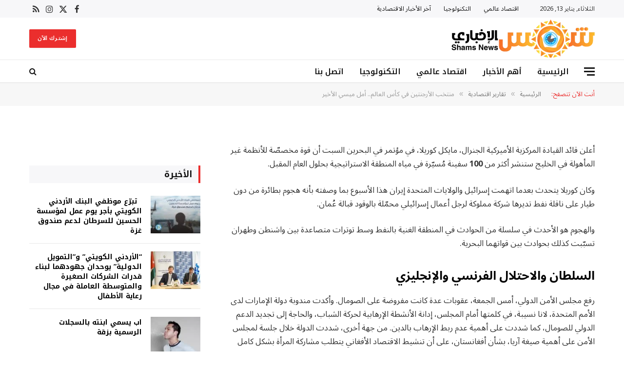

--- FILE ---
content_type: text/html; charset=utf-8
request_url: https://shamsnews.net/%D9%85%D9%86%D8%AA%D8%AE%D8%A8-%D8%A7%D9%84%D8%A3%D8%B1%D8%AC%D9%86%D8%AA%D9%8A%D9%86-%D9%81%D9%8A-%D9%83%D8%A3%D8%B3-%D8%A7%D9%84%D8%B9%D8%A7%D9%84%D9%85-%D8%A3%D9%85%D9%84-%D9%85%D9%8A%D8%B3%D9%8A/?amp=1
body_size: 67645
content:
<!DOCTYPE html>
<html dir="rtl" lang="ar" class="s-light site-s-light" amp="" data-amp-auto-lightbox-disable transformed="self;v=1" i-amphtml-layout="" i-amphtml-no-boilerplate="" i-amphtml-binding>

<head><meta charset="UTF-8"><meta name="viewport" content="width=device-width"><link rel="preconnect" href="https://cdn.ampproject.org"><style amp-runtime="" i-amphtml-version="012512172008001">html{overflow-x:hidden!important}html.i-amphtml-fie{height:100%!important;width:100%!important}html:not([amp4ads]),html:not([amp4ads]) body{height:auto!important}html:not([amp4ads]) body{margin:0!important}body{-webkit-text-size-adjust:100%;-moz-text-size-adjust:100%;-ms-text-size-adjust:100%;text-size-adjust:100%}html.i-amphtml-singledoc.i-amphtml-embedded{-ms-touch-action:pan-y pinch-zoom;touch-action:pan-y pinch-zoom}html.i-amphtml-fie>body,html.i-amphtml-singledoc>body{overflow:visible!important}html.i-amphtml-fie:not(.i-amphtml-inabox)>body,html.i-amphtml-singledoc:not(.i-amphtml-inabox)>body{position:relative!important}html.i-amphtml-ios-embed-legacy>body{overflow-x:hidden!important;overflow-y:auto!important;position:absolute!important}html.i-amphtml-ios-embed{overflow-y:auto!important;position:static}#i-amphtml-wrapper{overflow-x:hidden!important;overflow-y:auto!important;position:absolute!important;top:0!important;left:0!important;right:0!important;bottom:0!important;margin:0!important;display:block!important}html.i-amphtml-ios-embed.i-amphtml-ios-overscroll,html.i-amphtml-ios-embed.i-amphtml-ios-overscroll>#i-amphtml-wrapper{-webkit-overflow-scrolling:touch!important}#i-amphtml-wrapper>body{position:relative!important;border-top:1px solid transparent!important}#i-amphtml-wrapper+body{visibility:visible}#i-amphtml-wrapper+body .i-amphtml-lightbox-element,#i-amphtml-wrapper+body[i-amphtml-lightbox]{visibility:hidden}#i-amphtml-wrapper+body[i-amphtml-lightbox] .i-amphtml-lightbox-element{visibility:visible}#i-amphtml-wrapper.i-amphtml-scroll-disabled,.i-amphtml-scroll-disabled{overflow-x:hidden!important;overflow-y:hidden!important}amp-instagram{padding:54px 0px 0px!important;background-color:#fff}amp-iframe iframe{box-sizing:border-box!important}[amp-access][amp-access-hide]{display:none}[subscriptions-dialog],body:not(.i-amphtml-subs-ready) [subscriptions-action],body:not(.i-amphtml-subs-ready) [subscriptions-section]{display:none!important}amp-experiment,amp-live-list>[update]{display:none}amp-list[resizable-children]>.i-amphtml-loading-container.amp-hidden{display:none!important}amp-list [fetch-error],amp-list[load-more] [load-more-button],amp-list[load-more] [load-more-end],amp-list[load-more] [load-more-failed],amp-list[load-more] [load-more-loading]{display:none}amp-list[diffable] div[role=list]{display:block}amp-story-page,amp-story[standalone]{min-height:1px!important;display:block!important;height:100%!important;margin:0!important;padding:0!important;overflow:hidden!important;width:100%!important}amp-story[standalone]{background-color:#000!important;position:relative!important}amp-story-page{background-color:#757575}amp-story .amp-active>div,amp-story .i-amphtml-loader-background{display:none!important}amp-story-page:not(:first-of-type):not([distance]):not([active]){transform:translateY(1000vh)!important}amp-autocomplete{position:relative!important;display:inline-block!important}amp-autocomplete>input,amp-autocomplete>textarea{padding:0.5rem;border:1px solid rgba(0,0,0,.33)}.i-amphtml-autocomplete-results,amp-autocomplete>input,amp-autocomplete>textarea{font-size:1rem;line-height:1.5rem}[amp-fx^=fly-in]{visibility:hidden}amp-script[nodom],amp-script[sandboxed]{position:fixed!important;top:0!important;width:1px!important;height:1px!important;overflow:hidden!important;visibility:hidden}
/*# sourceURL=/css/ampdoc.css*/[hidden]{display:none!important}.i-amphtml-element{display:inline-block}.i-amphtml-blurry-placeholder{transition:opacity 0.3s cubic-bezier(0.0,0.0,0.2,1)!important;pointer-events:none}[layout=nodisplay]:not(.i-amphtml-element){display:none!important}.i-amphtml-layout-fixed,[layout=fixed][width][height]:not(.i-amphtml-layout-fixed){display:inline-block;position:relative}.i-amphtml-layout-responsive,[layout=responsive][width][height]:not(.i-amphtml-layout-responsive),[width][height][heights]:not([layout]):not(.i-amphtml-layout-responsive),[width][height][sizes]:not(img):not([layout]):not(.i-amphtml-layout-responsive){display:block;position:relative}.i-amphtml-layout-intrinsic,[layout=intrinsic][width][height]:not(.i-amphtml-layout-intrinsic){display:inline-block;position:relative;max-width:100%}.i-amphtml-layout-intrinsic .i-amphtml-sizer{max-width:100%}.i-amphtml-intrinsic-sizer{max-width:100%;display:block!important}.i-amphtml-layout-container,.i-amphtml-layout-fixed-height,[layout=container],[layout=fixed-height][height]:not(.i-amphtml-layout-fixed-height){display:block;position:relative}.i-amphtml-layout-fill,.i-amphtml-layout-fill.i-amphtml-notbuilt,[layout=fill]:not(.i-amphtml-layout-fill),body noscript>*{display:block;overflow:hidden!important;position:absolute;top:0;left:0;bottom:0;right:0}body noscript>*{position:absolute!important;width:100%;height:100%;z-index:2}body noscript{display:inline!important}.i-amphtml-layout-flex-item,[layout=flex-item]:not(.i-amphtml-layout-flex-item){display:block;position:relative;-ms-flex:1 1 auto;flex:1 1 auto}.i-amphtml-layout-fluid{position:relative}.i-amphtml-layout-size-defined{overflow:hidden!important}.i-amphtml-layout-awaiting-size{position:absolute!important;top:auto!important;bottom:auto!important}i-amphtml-sizer{display:block!important}@supports (aspect-ratio:1/1){i-amphtml-sizer.i-amphtml-disable-ar{display:none!important}}.i-amphtml-blurry-placeholder,.i-amphtml-fill-content{display:block;height:0;max-height:100%;max-width:100%;min-height:100%;min-width:100%;width:0;margin:auto}.i-amphtml-layout-size-defined .i-amphtml-fill-content{position:absolute;top:0;left:0;bottom:0;right:0}.i-amphtml-replaced-content,.i-amphtml-screen-reader{padding:0!important;border:none!important}.i-amphtml-screen-reader{position:fixed!important;top:0px!important;left:0px!important;width:4px!important;height:4px!important;opacity:0!important;overflow:hidden!important;margin:0!important;display:block!important;visibility:visible!important}.i-amphtml-screen-reader~.i-amphtml-screen-reader{left:8px!important}.i-amphtml-screen-reader~.i-amphtml-screen-reader~.i-amphtml-screen-reader{left:12px!important}.i-amphtml-screen-reader~.i-amphtml-screen-reader~.i-amphtml-screen-reader~.i-amphtml-screen-reader{left:16px!important}.i-amphtml-unresolved{position:relative;overflow:hidden!important}.i-amphtml-select-disabled{-webkit-user-select:none!important;-ms-user-select:none!important;user-select:none!important}.i-amphtml-notbuilt,[layout]:not(.i-amphtml-element),[width][height][heights]:not([layout]):not(.i-amphtml-element),[width][height][sizes]:not(img):not([layout]):not(.i-amphtml-element){position:relative;overflow:hidden!important;color:transparent!important}.i-amphtml-notbuilt:not(.i-amphtml-layout-container)>*,[layout]:not([layout=container]):not(.i-amphtml-element)>*,[width][height][heights]:not([layout]):not(.i-amphtml-element)>*,[width][height][sizes]:not([layout]):not(.i-amphtml-element)>*{display:none}amp-img:not(.i-amphtml-element)[i-amphtml-ssr]>img.i-amphtml-fill-content{display:block}.i-amphtml-notbuilt:not(.i-amphtml-layout-container),[layout]:not([layout=container]):not(.i-amphtml-element),[width][height][heights]:not([layout]):not(.i-amphtml-element),[width][height][sizes]:not(img):not([layout]):not(.i-amphtml-element){color:transparent!important;line-height:0!important}.i-amphtml-ghost{visibility:hidden!important}.i-amphtml-element>[placeholder],[layout]:not(.i-amphtml-element)>[placeholder],[width][height][heights]:not([layout]):not(.i-amphtml-element)>[placeholder],[width][height][sizes]:not([layout]):not(.i-amphtml-element)>[placeholder]{display:block;line-height:normal}.i-amphtml-element>[placeholder].amp-hidden,.i-amphtml-element>[placeholder].hidden{visibility:hidden}.i-amphtml-element:not(.amp-notsupported)>[fallback],.i-amphtml-layout-container>[placeholder].amp-hidden,.i-amphtml-layout-container>[placeholder].hidden{display:none}.i-amphtml-layout-size-defined>[fallback],.i-amphtml-layout-size-defined>[placeholder]{position:absolute!important;top:0!important;left:0!important;right:0!important;bottom:0!important;z-index:1}amp-img[i-amphtml-ssr]:not(.i-amphtml-element)>[placeholder]{z-index:auto}.i-amphtml-notbuilt>[placeholder]{display:block!important}.i-amphtml-hidden-by-media-query{display:none!important}.i-amphtml-element-error{background:red!important;color:#fff!important;position:relative!important}.i-amphtml-element-error:before{content:attr(error-message)}i-amp-scroll-container,i-amphtml-scroll-container{position:absolute;top:0;left:0;right:0;bottom:0;display:block}i-amp-scroll-container.amp-active,i-amphtml-scroll-container.amp-active{overflow:auto;-webkit-overflow-scrolling:touch}.i-amphtml-loading-container{display:block!important;pointer-events:none;z-index:1}.i-amphtml-notbuilt>.i-amphtml-loading-container{display:block!important}.i-amphtml-loading-container.amp-hidden{visibility:hidden}.i-amphtml-element>[overflow]{cursor:pointer;position:relative;z-index:2;visibility:hidden;display:initial;line-height:normal}.i-amphtml-layout-size-defined>[overflow]{position:absolute}.i-amphtml-element>[overflow].amp-visible{visibility:visible}template{display:none!important}.amp-border-box,.amp-border-box *,.amp-border-box :after,.amp-border-box :before{box-sizing:border-box}amp-pixel{display:none!important}amp-analytics,amp-auto-ads,amp-story-auto-ads{position:fixed!important;top:0!important;width:1px!important;height:1px!important;overflow:hidden!important;visibility:hidden}amp-story{visibility:hidden!important}html.i-amphtml-fie>amp-analytics{position:initial!important}[visible-when-invalid]:not(.visible),form [submit-error],form [submit-success],form [submitting]{display:none}amp-accordion{display:block!important}@media (min-width:1px){:where(amp-accordion>section)>:first-child{margin:0;background-color:#efefef;padding-right:20px;border:1px solid #dfdfdf}:where(amp-accordion>section)>:last-child{margin:0}}amp-accordion>section{float:none!important}amp-accordion>section>*{float:none!important;display:block!important;overflow:hidden!important;position:relative!important}amp-accordion,amp-accordion>section{margin:0}amp-accordion:not(.i-amphtml-built)>section>:last-child{display:none!important}amp-accordion:not(.i-amphtml-built)>section[expanded]>:last-child{display:block!important}
/*# sourceURL=/css/ampshared.css*/</style><meta name="amp-to-amp-navigation" content="AMP-Redirect-To; AMP.navigateTo"><meta name="robots" content="max-image-preview:large"><meta name="generator" content="WordPress 6.6.2"><meta name="generator" content="Elementor 3.27.2; features: e_font_icon_svg, additional_custom_breakpoints; settings: css_print_method-external, google_font-enabled, font_display-swap"><meta name="generator" content="AMP Plugin v2.5.5; mode=transitional"><link rel="preconnect" href="https://fonts.gstatic.com/" crossorigin=""><link rel="dns-prefetch" href="//fonts.googleapis.com"><link rel="preload" href="https://shamsnews.net/wp-content/themes/smart-mag/css/fontawesome/fonts/fontawesome-webfont.eot#iefix&amp;v=4.7.0" as="font" crossorigin=""><link rel="preload" href="https://shamsnews.net/wp-content/themes/smart-mag/css/icons/fonts/ts-icons.woff2?v3.2" as="font" crossorigin=""><link rel="preload" href="https://shamsnews.net/wp-content/plugins/elementor/assets/lib/font-awesome/fonts/fontawesome-webfont.eot#iefix&amp;v=4.7.0" as="font" crossorigin=""><link rel="preconnect" href="https://fonts.gstatic.com" crossorigin=""><link rel="dns-prefetch" href="https://fonts.gstatic.com"><script async="" src="https://cdn.ampproject.org/v0.mjs" type="module" crossorigin="anonymous"></script><script async nomodule src="https://cdn.ampproject.org/v0.js" crossorigin="anonymous"></script><script src="https://cdn.ampproject.org/v0/amp-bind-0.1.mjs" async="" custom-element="amp-bind" type="module" crossorigin="anonymous"></script><script async nomodule src="https://cdn.ampproject.org/v0/amp-bind-0.1.js" crossorigin="anonymous" custom-element="amp-bind"></script><script src="https://cdn.ampproject.org/v0/amp-form-0.1.mjs" async="" custom-element="amp-form" type="module" crossorigin="anonymous"></script><script async nomodule src="https://cdn.ampproject.org/v0/amp-form-0.1.js" crossorigin="anonymous" custom-element="amp-form"></script><script src="https://cdn.ampproject.org/v0/amp-lightbox-0.1.mjs" async="" custom-element="amp-lightbox" type="module" crossorigin="anonymous"></script><script async nomodule src="https://cdn.ampproject.org/v0/amp-lightbox-0.1.js" crossorigin="anonymous" custom-element="amp-lightbox"></script><script src="https://cdn.ampproject.org/v0/amp-mustache-0.2.mjs" async="" custom-template="amp-mustache" type="module" crossorigin="anonymous"></script><script async nomodule src="https://cdn.ampproject.org/v0/amp-mustache-0.2.js" crossorigin="anonymous" custom-template="amp-mustache"></script><link crossorigin="anonymous" rel="stylesheet" id="smartmag-gfonts-custom-css" href="https://fonts.googleapis.com/css?family=Noto%20Sans%20Arabic:400,500,600,700%7CNoto%20Kufi%20Arabic:400,500,600,700%7CWork%20Sans:600&amp;display=swap&amp;ver=1768324863" type="text/css" media="all"><style amp-custom="">amp-img.amp-wp-enforced-sizes{object-fit:contain}.amp-wp-default-form-message>p{margin:1em 0;padding:.5em}.amp-wp-default-form-message[submit-success]>p.amp-wp-form-redirecting,.amp-wp-default-form-message[submitting]>p{font-style:italic}.amp-wp-default-form-message[submit-success]>p:not(.amp-wp-form-redirecting){background-color:#90ee90;border:1px solid green;color:#000}.amp-wp-default-form-message[submit-error]>p{background-color:#ffb6c1;border:1px solid red;color:#000}.amp-wp-default-form-message[submit-success]>p:empty{display:none}amp-img img,amp-img noscript{image-rendering:inherit;object-fit:inherit;object-position:inherit}:where(.wp-block-button__link){border-radius:9999px;box-shadow:none;padding:calc(.667em + 2px) calc(1.333em + 2px);text-decoration:none}:root :where(.wp-block-button .wp-block-button__link.is-style-outline),:root :where(.wp-block-button.is-style-outline>.wp-block-button__link){border:2px solid;padding:.667em 1.333em}:root :where(.wp-block-button .wp-block-button__link.is-style-outline:not(.has-text-color)),:root :where(.wp-block-button.is-style-outline>.wp-block-button__link:not(.has-text-color)){color:currentColor}:root :where(.wp-block-button .wp-block-button__link.is-style-outline:not(.has-background)),:root :where(.wp-block-button.is-style-outline>.wp-block-button__link:not(.has-background)){background-color:initial;background-image:none}:where(.wp-block-columns){margin-bottom:1.75em}:where(.wp-block-columns.has-background){padding:1.25em 2.375em}:where(.wp-block-post-comments input[type=submit]){border:none}:where(.wp-block-cover-image:not(.has-text-color)),:where(.wp-block-cover:not(.has-text-color)){color:#fff}:where(.wp-block-cover-image.is-light:not(.has-text-color)),:where(.wp-block-cover.is-light:not(.has-text-color)){color:#000}:root :where(.wp-block-cover h1:not(.has-text-color)),:root :where(.wp-block-cover h2:not(.has-text-color)),:root :where(.wp-block-cover h3:not(.has-text-color)),:root :where(.wp-block-cover h4:not(.has-text-color)),:root :where(.wp-block-cover h5:not(.has-text-color)),:root :where(.wp-block-cover h6:not(.has-text-color)),:root :where(.wp-block-cover p:not(.has-text-color)){color:inherit}:where(.wp-block-file){margin-bottom:1.5em}:where(.wp-block-file__button){border-radius:2em;display:inline-block;padding:.5em 1em}:where(.wp-block-file__button):is(a):active,:where(.wp-block-file__button):is(a):focus,:where(.wp-block-file__button):is(a):hover,:where(.wp-block-file__button):is(a):visited{box-shadow:none;color:#fff;opacity:.85;text-decoration:none}:where(.wp-block-group.wp-block-group-is-layout-constrained){position:relative}.wp-block-image amp-img{box-sizing:border-box;height:auto;max-width:100%;vertical-align:bottom}.wp-block-image.alignwide amp-img{height:auto;width:100%}.wp-block-image :where(figcaption){margin-bottom:1em;margin-top:.5em}.wp-block-image figure{margin:0}@keyframes turn-on-visibility{0%{opacity:0}to{opacity:1}}@keyframes turn-off-visibility{0%{opacity:1;visibility:visible}99%{opacity:0;visibility:visible}to{opacity:0;visibility:hidden}}@keyframes lightbox-zoom-in{0%{transform:translate(calc(( ( -100vw + var(--wp--lightbox-scrollbar-width) ) / 2 + var(--wp--lightbox-initial-left-position) ) * -1),calc(-50vh + var(--wp--lightbox-initial-top-position))) scale(var(--wp--lightbox-scale))}to{transform:translate(50%,-50%) scale(1)}}@keyframes lightbox-zoom-out{0%{transform:translate(50%,-50%) scale(1);visibility:visible}99%{visibility:visible}to{transform:translate(calc(( ( -100vw + var(--wp--lightbox-scrollbar-width) ) / 2 + var(--wp--lightbox-initial-left-position) ) * -1),calc(-50vh + var(--wp--lightbox-initial-top-position))) scale(var(--wp--lightbox-scale));visibility:hidden}}:where(.wp-block-latest-comments:not([data-amp-original-style*=line-height] .wp-block-latest-comments__comment)){line-height:1.1}:where(.wp-block-latest-comments:not([data-amp-original-style*=line-height] .wp-block-latest-comments__comment-excerpt p)){line-height:1.8}:root :where(.wp-block-latest-posts.is-grid){padding:0}:root :where(.wp-block-latest-posts.wp-block-latest-posts__list){padding-right:0}ul{box-sizing:border-box}:where(.wp-block-navigation.has-background .wp-block-navigation-item a:not(.wp-element-button)),:where(.wp-block-navigation.has-background .wp-block-navigation-submenu a:not(.wp-element-button)){padding:.5em 1em}:where(.wp-block-navigation .wp-block-navigation__submenu-container .wp-block-navigation-item a:not(.wp-element-button)),:where(.wp-block-navigation .wp-block-navigation__submenu-container .wp-block-navigation-submenu a:not(.wp-element-button)),:where(.wp-block-navigation .wp-block-navigation__submenu-container .wp-block-navigation-submenu button.wp-block-navigation-item__content),:where(.wp-block-navigation .wp-block-navigation__submenu-container .wp-block-pages-list__item button.wp-block-navigation-item__content){padding:.5em 1em}@keyframes overlay-menu__fade-in-animation{0%{opacity:0;transform:translateY(.5em)}to{opacity:1;transform:translateY(0)}}:root :where(p.has-background){padding:1.25em 2.375em}:where(p.has-text-color:not(.has-link-color)) a{color:inherit}:where(.wp-block-post-comments-form) input:not([type=submit]),:where(.wp-block-post-comments-form) textarea{border:1px solid #949494;font-family:inherit;font-size:1em}:where(.wp-block-post-comments-form) input:where(:not([type=submit]):not([type=checkbox])),:where(.wp-block-post-comments-form) textarea{padding:calc(.667em + 2px)}:where(.wp-block-post-excerpt){margin-bottom:var(--wp--style--block-gap);margin-top:var(--wp--style--block-gap)}:where(.wp-block-preformatted.has-background){padding:1.25em 2.375em}.wp-block-pullquote{box-sizing:border-box;margin:0 0 1em;overflow-wrap:break-word;padding:4em 0;text-align:center}.wp-block-pullquote blockquote,.wp-block-pullquote cite,.wp-block-pullquote p{color:inherit}.wp-block-pullquote blockquote{margin:0}.wp-block-pullquote p{margin-top:0}.wp-block-pullquote p:last-child{margin-bottom:0}.wp-block-pullquote cite,.wp-block-pullquote footer{position:relative}.wp-block-pullquote cite{color:inherit}:where(.wp-block-search__button){border:1px solid #ccc;padding:6px 10px}:where(.wp-block-search__input){font-family:inherit;font-size:inherit;font-style:inherit;font-weight:inherit;letter-spacing:inherit;line-height:inherit;text-transform:inherit}:where(.wp-block-search__button-inside .wp-block-search__inside-wrapper){border:1px solid #949494;box-sizing:border-box;padding:4px}:where(.wp-block-search__button-inside .wp-block-search__inside-wrapper) :where(.wp-block-search__button){padding:4px 8px}.wp-block-separator{border:none;border-top:2px solid}:root :where(.wp-block-separator.is-style-dots){height:auto;line-height:1;text-align:center}:root :where(.wp-block-separator.is-style-dots):before{color:currentColor;content:"···";font-family:serif;font-size:1.5em;letter-spacing:2em;padding-left:2em}.wp-block-separator.is-style-dots:not(#_#_#_#_#_#_#_){background:none;border:none}:root :where(.wp-block-site-logo.is-style-rounded){border-radius:9999px}:root :where(.wp-block-site-title a){color:inherit}:root :where(.wp-block-social-links .wp-social-link a){padding:.25em}:root :where(.wp-block-social-links.is-style-logos-only .wp-social-link a){padding:0}:root :where(.wp-block-social-links.is-style-pill-shape .wp-social-link a){padding-left:.66667em;padding-right:.66667em}:root :where(.wp-block-tag-cloud.is-style-outline){display:flex;flex-wrap:wrap;gap:1ch}:root :where(.wp-block-tag-cloud.is-style-outline a){border:1px solid;margin-left:0;padding:1ch 2ch}:root :where(.wp-block-tag-cloud.is-style-outline a):not(#_#_#_#_#_#_#_#_){font-size:unset;text-decoration:none}:where(.wp-block-term-description){margin-bottom:var(--wp--style--block-gap);margin-top:var(--wp--style--block-gap)}:where(pre.wp-block-verse){font-family:inherit}.entry-content{counter-reset:footnotes}:root{--wp--preset--font-size--normal:16px;--wp--preset--font-size--huge:42px}html :where(.has-border-color){border-style:solid}html :where([data-amp-original-style*=border-top-color]){border-top-style:solid}html :where([data-amp-original-style*=border-right-color]){border-left-style:solid}html :where([data-amp-original-style*=border-bottom-color]){border-bottom-style:solid}html :where([data-amp-original-style*=border-left-color]){border-right-style:solid}html :where([data-amp-original-style*=border-width]){border-style:solid}html :where([data-amp-original-style*=border-top-width]){border-top-style:solid}html :where([data-amp-original-style*=border-right-width]){border-left-style:solid}html :where([data-amp-original-style*=border-bottom-width]){border-bottom-style:solid}html :where([data-amp-original-style*=border-left-width]){border-right-style:solid}html :where(amp-img[class*=wp-image-]),html :where(amp-anim[class*=wp-image-]){height:auto;max-width:100%}:where(figure){margin:0 0 1em}html :where(.is-position-sticky){--wp-admin--admin-bar--position-offset:var(--wp-admin--admin-bar--height,0px)}@media screen and (max-width:600px){html :where(.is-position-sticky){--wp-admin--admin-bar--position-offset:0px}}:root{--wp--preset--aspect-ratio--square:1;--wp--preset--aspect-ratio--4-3:4/3;--wp--preset--aspect-ratio--3-4:3/4;--wp--preset--aspect-ratio--3-2:3/2;--wp--preset--aspect-ratio--2-3:2/3;--wp--preset--aspect-ratio--16-9:16/9;--wp--preset--aspect-ratio--9-16:9/16;--wp--preset--color--black:#000;--wp--preset--color--cyan-bluish-gray:#abb8c3;--wp--preset--color--white:#fff;--wp--preset--color--pale-pink:#f78da7;--wp--preset--color--vivid-red:#cf2e2e;--wp--preset--color--luminous-vivid-orange:#ff6900;--wp--preset--color--luminous-vivid-amber:#fcb900;--wp--preset--color--light-green-cyan:#7bdcb5;--wp--preset--color--vivid-green-cyan:#00d084;--wp--preset--color--pale-cyan-blue:#8ed1fc;--wp--preset--color--vivid-cyan-blue:#0693e3;--wp--preset--color--vivid-purple:#9b51e0;--wp--preset--gradient--vivid-cyan-blue-to-vivid-purple:linear-gradient(135deg,rgba(6,147,227,1) 0%,#9b51e0 100%);--wp--preset--gradient--light-green-cyan-to-vivid-green-cyan:linear-gradient(135deg,#7adcb4 0%,#00d082 100%);--wp--preset--gradient--luminous-vivid-amber-to-luminous-vivid-orange:linear-gradient(135deg,rgba(252,185,0,1) 0%,rgba(255,105,0,1) 100%);--wp--preset--gradient--luminous-vivid-orange-to-vivid-red:linear-gradient(135deg,rgba(255,105,0,1) 0%,#cf2e2e 100%);--wp--preset--gradient--very-light-gray-to-cyan-bluish-gray:linear-gradient(135deg,#eee 0%,#a9b8c3 100%);--wp--preset--gradient--cool-to-warm-spectrum:linear-gradient(135deg,#4aeadc 0%,#9778d1 20%,#cf2aba 40%,#ee2c82 60%,#fb6962 80%,#fef84c 100%);--wp--preset--gradient--blush-light-purple:linear-gradient(135deg,#ffceec 0%,#9896f0 100%);--wp--preset--gradient--blush-bordeaux:linear-gradient(135deg,#fecda5 0%,#fe2d2d 50%,#6b003e 100%);--wp--preset--gradient--luminous-dusk:linear-gradient(135deg,#ffcb70 0%,#c751c0 50%,#4158d0 100%);--wp--preset--gradient--pale-ocean:linear-gradient(135deg,#fff5cb 0%,#b6e3d4 50%,#33a7b5 100%);--wp--preset--gradient--electric-grass:linear-gradient(135deg,#caf880 0%,#71ce7e 100%);--wp--preset--gradient--midnight:linear-gradient(135deg,#020381 0%,#2874fc 100%);--wp--preset--font-size--small:13px;--wp--preset--font-size--medium:20px;--wp--preset--font-size--large:36px;--wp--preset--font-size--x-large:42px;--wp--preset--spacing--20:.44rem;--wp--preset--spacing--30:.67rem;--wp--preset--spacing--40:1rem;--wp--preset--spacing--50:1.5rem;--wp--preset--spacing--60:2.25rem;--wp--preset--spacing--70:3.38rem;--wp--preset--spacing--80:5.06rem;--wp--preset--shadow--natural:6px 6px 9px rgba(0,0,0,.2);--wp--preset--shadow--deep:12px 12px 50px rgba(0,0,0,.4);--wp--preset--shadow--sharp:6px 6px 0px rgba(0,0,0,.2);--wp--preset--shadow--outlined:6px 6px 0px -3px rgba(255,255,255,1),6px 6px rgba(0,0,0,1);--wp--preset--shadow--crisp:6px 6px 0px rgba(0,0,0,1)}:where(.is-layout-flex){gap:.5em}:where(.is-layout-grid){gap:.5em}:where(.wp-block-columns.is-layout-flex){gap:2em}:where(.wp-block-columns.is-layout-grid){gap:2em}:where(.wp-block-post-template.is-layout-flex){gap:1.25em}:where(.wp-block-post-template.is-layout-grid){gap:1.25em}:where(.wp-block-post-template.is-layout-flex){gap:1.25em}:where(.wp-block-post-template.is-layout-grid){gap:1.25em}:where(.wp-block-columns.is-layout-flex){gap:2em}:where(.wp-block-columns.is-layout-grid){gap:2em}:root :where(.wp-block-pullquote){font-size:1.5em;line-height:1.6}@font-face{font-family:"FontAwesome";src:url("https://shamsnews.net/wp-content/plugins/elementor/assets/lib/font-awesome/fonts/fontawesome-webfont.eot?v=4.7.0");src:url("https://shamsnews.net/wp-content/plugins/elementor/assets/lib/font-awesome/fonts/fontawesome-webfont.eot#iefix&v=4.7.0") format("embedded-opentype"),url("https://shamsnews.net/wp-content/plugins/elementor/assets/lib/font-awesome/fonts/fontawesome-webfont.woff2?v=4.7.0") format("woff2"),url("https://shamsnews.net/wp-content/plugins/elementor/assets/lib/font-awesome/fonts/fontawesome-webfont.woff?v=4.7.0") format("woff"),url("https://shamsnews.net/wp-content/plugins/elementor/assets/lib/font-awesome/fonts/fontawesome-webfont.ttf?v=4.7.0") format("truetype"),url("https://shamsnews.net/wp-content/plugins/elementor/assets/lib/font-awesome/fonts/fontawesome-webfont.svg?v=4.7.0#fontawesomeregular") format("svg");font-weight:normal;font-style:normal}@-webkit-keyframes fa-spin{0%{-webkit-transform:rotate(0deg);transform:rotate(0deg)}100%{-webkit-transform:rotate(359deg);transform:rotate(359deg)}}@keyframes fa-spin{0%{-webkit-transform:rotate(0deg);transform:rotate(0deg)}100%{-webkit-transform:rotate(359deg);transform:rotate(359deg)}}html,body,div,span,h1,h2,h3,h4,h5,p,blockquote,a,cite,em,amp-img,small,strong,i,hr,ul,li,form,label,article,aside,figure,figcaption,footer,nav,section,time,button,input,textarea{margin:0;padding:0;border:0;vertical-align:baseline;font-size:100%;font-family:inherit}article,aside,figcaption,figure,footer,nav,section{display:block}ul{list-style:none}blockquote{quotes:none}blockquote:before,blockquote:after{content:"";content:none}button,input[type=submit]{box-sizing:content-box;-webkit-appearance:none;cursor:pointer}button::-moz-focus-inner,input::-moz-focus-inner{border:0;padding:0}input[type=search]::-webkit-search-cancel-button,input[type=search]::-webkit-search-decoration{-webkit-appearance:none}input[type=search]{-webkit-appearance:none}textarea{overflow:auto}a amp-img{border:0}amp-img{max-width:100%;height:auto}@media screen and (-ms-high-contrast: active), (-ms-high-contrast: none){amp-img{min-height:1px}}::-webkit-input-placeholder{color:inherit}::-moz-placeholder{color:inherit;opacity:1}:-ms-input-placeholder{color:inherit}html{box-sizing:border-box}*,*::before,*::after{box-sizing:inherit}:root{--body-font:"Public Sans",system-ui,sans-serif;--ui-font:var(--body-font);--text-font:var(--body-font);--title-font:var(--ui-font);--h-font:var(--ui-font);--text-size:14px;--text-lh:1.714;--main-width:1200px;--grid-gutter:36px;--wrap-padding:35px;--boxed-pad:45px;--sidebar-width:33.3333333333%;--sidebar-c-width:var(--sidebar-width);--sidebar-pad:38px;--sidebar-c-pad:var(--sidebar-pad);--c-sidebar-sep:var(--c-separator2);--max-width-md:680px;--title-size-xs:14px;--title-size-s:16px;--title-size-n:18px;--title-size-m:20px;--title-size-l:25px;--title-size-xl:30px;--title-fw-semi:600;--title-fw-bold:700;--grid-p-title:var(--title-size-m);--grid-sm-p-title:var(--title-size-s);--grid-lg-p-title:var(--title-size-l);--list-p-title:calc(var(--title-size-m) * 1.05);--small-p-title:var(--title-size-xs);--feat-grid-title-s:var(--title-size-n);--feat-grid-title-m:var(--title-size-m);--feat-grid-title-l:var(--title-size-l);--excerpt-size:15px;--post-content-size:1.186rem;--post-content-lh:1.7;--post-content-gaps:1.54em;--single-content-size:var(--post-content-size);--p-media-margin:1.867em;--p-spacious-pad:0px;--c-facebook:#1a6dd4;--c-twitter:#55acef;--c-pinterest:#e4223e;--c-linkedin:#02669a;--c-tumblr:#44546b;--c-instagram:#c13584;--c-vk:#45668e;--c-vimeo:#1ab7ea;--c-youtube:#f00;--c-dribbble:#ea4c89;--c-flickr:#0063dc;--c-email:#080808;--c-whatsapp:#23c761;--c-soundcloud:#f80;--c-rss:#f97d1e;--c-reddit:#ff4500;--c-telegram:#08c;--c-tiktok:#fe2c55;--c-discord:#5865f2;--c-twitch:#7b3ed6;--c-snapchat:#fffc00;--c-threads:#000;--c-mastodon:#6364ff;--c-spotify:#1db954;--c-bluesky:#1285fe;--block-wrap-mb:55px;--btn-height:38px;--btn-shadow:0 2px 7px -4px rgba(0,0,0,.16)}@media (max-width: 767px){:root{--block-wrap-mb:45px}}:root,.s-light{--c-main:#2ab391;--c-main-rgb:42,179,145;--c-contrast-0:#fff;--c-contrast-10:#fbfbfb;--c-contrast-50:#f7f7f7;--c-contrast-75:#efefef;--c-contrast-100:#e8e8e8;--c-contrast-125:#e2e2e2;--c-contrast-150:#ddd;--c-contrast-200:#ccc;--c-contrast-300:#bbb;--c-contrast-400:#999;--c-contrast-450:#8a8a8a;--c-contrast-500:#777;--c-contrast-600:#666;--c-contrast-650:#505050;--c-contrast-700:#444;--c-contrast-800:#333;--c-contrast-850:#191919;--c-contrast-900:#161616;--c-contrast:#000;--c-rgba:0,0,0;--c-separator:var(--c-contrast-100);--c-separator2:var(--c-contrast-125);--c-links:var(--c-contrast-900);--c-headings:var(--c-contrast-900);--c-excerpts:var(--c-contrast-650);--c-nav:var(--c-contrast-900);--c-nav-hov-bg:transparent;--c-nav-drop-sep:rgba(0,0,0,.07);--c-nav-blip:var(--c-contrast-300);--c-post-meta:var(--c-contrast-450);--footer-mt:60px;--footer-bg:#f7f7f7;--footer-lower-bg:#f0f0f0}.s-dark:not(i){--c-contrast-0:#000;--c-contrast-10:#070707;--c-contrast-50:#111;--c-contrast-75:#151515;--c-contrast-100:#222;--c-contrast-125:#2b2b2b;--c-contrast-150:#333;--c-contrast-200:#444;--c-contrast-300:#555;--c-contrast-400:#777;--c-contrast-450:#999;--c-contrast-500:#bbb;--c-contrast-600:#c0c0c0;--c-contrast-650:#ccc;--c-contrast-700:#d1d1d1;--c-contrast-800:#ddd;--c-contrast-850:#ececec;--c-contrast-900:#f0f0f0;--c-contrast:#fff;--c-rgba:255,255,255;--c-a-hover:rgba(var(--c-rgba),.7);--c-headings:var(--c-contrast-850);--c-headings:var(--c-contrast-850);--c-excerpts:var(--c-contrast-650);--c-separator:rgba(var(--c-rgba),.13);--c-separator2:rgba(var(--c-rgba),.13);--c-links:var(--c-contrast-900);--c-nav:var(--c-contrast-900);--c-nav-drop-bg:var(--c-contrast-10);--c-nav-drop-sep:rgba(255,255,255,.1);--c-post-meta:rgba(var(--c-rgba),.65);--c-email:var(--c-contrast-300);--c-input-bg:rgba(var(--c-rgba),.1);--footer-bg:#0f0f11;--footer-lower-bg:#040404}html{font-size:14px}body{font-family:var(--body-font);line-height:1.5;color:var(--body-color,var(--c-contrast-700));background:var(--c-contrast-0);-webkit-text-size-adjust:100%;-webkit-tap-highlight-color:rgba(0,0,0,0);overflow-x:hidden}@media (max-width: 1200px){.main-wrap{overflow-x:clip}}@media (max-width: 767px){body,html{overflow-x:hidden}}::selection{background:var(--c-main);color:#fff}amp-img::selection{background:transparent}:root{--admin-bar-h:32px}@media (max-width: 782px){:root{--admin-bar-h:46px}}*,:before,:after{-webkit-font-smoothing:antialiased}p{margin-bottom:21px;word-break:break-all;word-break:break-word;overflow-wrap:break-word}h1{font-size:1.846em}h2{font-size:1.5em}h3{font-size:1.285em}h4{font-size:1.21em}h5{font-size:1.107em}h1,h2,h3,h4,h5,.h-tag{font-weight:var(--title-fw-bold);font-family:var(--h-font);color:var(--c-headings)}a{color:var(--c-a,var(--c-links));text-decoration:none;transition:all .25s ease-in-out}a:hover{text-decoration:none;color:var(--c-a-hover,var(--c-main))}small{font-size:.92308em}ul{list-style-type:var(--ul-style,none);margin:var(--ul-margin,0);margin-right:var(--ul-ml,0)}@media (max-width: 540px){ul{margin-right:var(--ul-ml-xs,0)}}li{padding:var(--li-padding,0);padding-right:var(--li-pl,0);margin:var(--li-margin,0);margin-bottom:var(--li-mb,0)}input,textarea{border:1px solid var(--c-contrast-150);padding:7px 12px;outline:0;height:auto;font-size:14px;color:var(--c-contrast-500);max-width:100%;border-radius:2px;box-shadow:0 2px 7px -4px rgba(0,0,0,.1);background:var(--c-input-bg,var(--c-contrast-0))}input{width:var(--input-width,initial);height:var(--input-height,38px)}input[type=checkbox],input[type=radio]{width:initial;height:initial}textarea{width:100%;padding:14px 12px;line-height:1.5}input:focus,textarea:focus{border-color:var(--c-contrast-400);color:var(--c-contrast-650)}input[type=submit],button,input[type=reset] input[type=button],.ts-button{-webkit-appearance:none;padding:var(--btn-pad,0 17px);font-family:var(--ui-font);font-size:var(--btn-f-size,12px);font-weight:var(--btn-f-weight,600);line-height:var(--btn-l-height,var(--btn-height));height:var(--btn-height);letter-spacing:.03em;text-transform:uppercase;text-align:center;box-shadow:var(--btn-shadow);transition:.25s ease-in-out;background:var(--c-main);color:#fff;border:0;border-radius:2px}input[type=submit]:hover,button:hover,input[type=reset] input[type=button]:hover,.ts-button:hover{background:#161616;border-color:#161616;color:#fff}.s-dark input[type=submit]:hover,.s-dark button:hover,.s-dark input[type=reset] input[type=button]:hover,.s-dark .ts-button:hover{border-color:#555}button:focus{outline:0}input[type=submit]:active,button:active,input[type=button]:active{opacity:.9}.ts-button:not(._){box-shadow:var(--btn-shadow)}blockquote{padding:.5em 1.5em;color:var(--c-contrast-850);font-family:var(--blockquote-font,inherit);font-size:1.12em;font-weight:400}blockquote cite,blockquote [class*=__citation]{font-family:var(--ui-font);color:var(--c-contrast-450);font-size:13px;font-size:max(12px,.7em);font-weight:400;font-style:normal;letter-spacing:.02em}blockquote p + cite,blockquote [class*=__citation]{display:block;margin-top:15px}blockquote cite:before{content:"—";margin-left:5px;opacity:.6}blockquote > p:last-of-type{margin-bottom:0}.search-form{display:flex}.search-form label{flex-grow:1;max-width:400px}.search-form .search-field{width:100%}.search-form input[type=submit]{border-top-right-radius:0;border-bottom-right-radius:0;margin-right:-2px}.cf:after,.cf:before{content:"";display:table;flex-basis:0;order:1}.cf:after{clear:both}.visuallyhidden{border:0;clip:rect(0 0 0 0);height:1px;margin:-1px;overflow:hidden;padding:0;position:absolute;width:1px}.main-color{color:var(--c-main)}.post-title{color:var(--c-headings);font-family:var(--title-font);line-height:1.36}.post-title a{--c-links:initial;--c-a:initial;--c-a-hover:var(--c-main);display:block}hr{margin:41px 0;height:1px;background:var(--c-separator)}@keyframes ts-spinner-scale{0%{transform:scale(0);opacity:0}50%{opacity:1}100%{transform:scale(1);opacity:0}}.wp-post-image,.post-content amp-img{transition:opacity .3s ease-in-out}@media (min-width: 941px){.wp-post-image,.post-content:hover amp-img{will-change:opacity}}:where(.ts-img-hov-fade) .wp-post-image:hover{opacity:.85}:where(.ts-img-hov-saturate) .wp-post-image{transition-property:filter}:where(.ts-img-hov-saturate) .wp-post-image:hover{filter:brightness(1.08)}@keyframes fade-in{0%{opacity:0}100%{opacity:1}}@keyframes bouncedelay{0%,80%,100%{transform:scale(0)}40%{transform:scale(1)}}@keyframes fade-in-up{from{opacity:0;transform:translate3d(0,var(--fade-transform),0)}to{opacity:1;transform:none}}@keyframes fade-in-up-lg{from{opacity:0;transform:translate3d(0,8px,0)}to{opacity:1;transform:none}}@keyframes fade-in-down-lg{from{opacity:0;transform:translate3d(0,-8px,0)}to{opacity:1;transform:none}}.media-ratio{position:relative;display:block;height:0}.media-ratio .wp-post-image,.media-ratio > amp-img{position:absolute;top:0;right:0;width:100%;height:100%;object-fit:cover;border-radius:var(--media-radius,0)}.media-ratio.ratio-4-3{padding-bottom:75%}.ts-contain,.wrap,.main-wrap{max-width:100%;box-sizing:border-box}.ts-contain,.wrap{width:100%;margin:0 auto}@media (min-width: 1201px){.wrap{width:var(--main-width)}}@media (max-width: 940px){.wrap{max-width:var(--max-width-md)}}@media (min-width: 1201px){.ts-contain,.main{width:calc(var(--main-width) + var(--wrap-padding) * 2)}}@media (max-width: 940px){.ts-contain,.main{max-width:calc(var(--max-width-md) + 70px)}}.main{margin:42px auto}.ts-contain,.main{padding:0 35px;padding:0 var(--wrap-padding)}@media (max-width: 940px){.ts-contain,.main{--wrap-padding:25px}}@media (max-width: 540px){.ts-contain,.main{--wrap-padding:20px}}@media (max-width: 350px){.ts-contain,.main{--wrap-padding:15px}}.ts-contain .ts-contain,.main .ts-contain{padding:0}@media (min-width: 941px){.main-content:not(.main){width:calc(100% - var(--sidebar-c-width))}}.ts-row,.row{--grid-gutter-h:calc(var(--grid-gutter) / 2);display:flex;flex-wrap:wrap;margin-left:calc(-1 * var(--grid-gutter-h));margin-right:calc(-1 * var(--grid-gutter-h))}.grid{display:grid;grid-column-gap:var(--grid-gutter);grid-row-gap:var(--grid-row-gap,0)}@media (max-width: 767px){.grid{--grid-gutter:26px}}.cols-gap-sm{--grid-gutter:26px}.cols-gap-lg{--grid-gutter:50px}@media (max-width: 767px){.cols-gap-lg{--grid-gutter:26px}}.grid-1{--col:100%;grid-template-columns:repeat(1,minmax(0,1fr))}.grid-2{--col:50%;grid-template-columns:repeat(2,minmax(0,1fr))}.grid-3{--col:33.3333333333%;grid-template-columns:repeat(3,minmax(0,1fr))}@media (max-width: 940px){.md\:grid-1{--col:100%;grid-template-columns:repeat(1,minmax(0,1fr))}.md\:grid-2{--col:50%;grid-template-columns:repeat(2,minmax(0,1fr))}.md\:grid-4{--col:25%;grid-template-columns:repeat(4,minmax(0,1fr))}}@media (max-width: 767px){.sm\:grid-1{--col:100%;grid-template-columns:repeat(1,minmax(0,1fr))}.sm\:grid-2{--col:50%;grid-template-columns:repeat(2,minmax(0,1fr))}}@media (max-width: 540px){.xs\:grid-1{--col:100%;grid-template-columns:repeat(1,minmax(0,1fr))}}.col-4{width:33.3333333333%}.col-8{width:66.6666666667%}[class^=col-],[class*=" col-"]{flex:0 0 auto;padding-right:var(--grid-gutter-h);padding-left:var(--grid-gutter-h)}@media (max-width: 940px){[class^=col-],[class*=" col-"]{width:100%}}.breadcrumbs{margin:0 auto;margin-bottom:30px;font-family:var(--ui-font);--c-a:var(--c-contrast-450);--c-a-hover:var(--c-links);font-size:12px;color:var(--c-contrast-400);line-height:1}.breadcrumbs .delim{font-family:Arial,system-ui,sans-serif;padding:0 10px;font-size:1.141em;line-height:.7;opacity:.8}.breadcrumbs .label{color:var(--c-main);margin-left:21px;text-transform:uppercase}.breadcrumbs .inner{text-overflow:ellipsis;overflow:hidden;white-space:nowrap;line-height:1.2}.breadcrumbs-b{font-size:13px;--c-a:var(--c-contrast-500)}@media (max-width: 767px){.breadcrumbs-b{font-size:12px}}.breadcrumbs-b .inner{padding-top:16px;padding-bottom:16px}.breadcrumbs-b.is-full-width{background:var(--c-contrast-50)}.breadcrumbs-b:not(.is-full-width) > .inner{background:var(--c-contrast-50);padding:16px 25px}@media (max-width: 767px){.breadcrumbs-b:not(.is-full-width){padding:0;width:100%;max-width:initial}.breadcrumbs-b:not(.is-full-width) > .inner{width:100%;max-width:initial}}.breadcrumbs-b + .main{margin-top:38px}@keyframes slider-fade-in{from{opacity:0;transform:translate3d(0,0px,0)}to{opacity:1;transform:none}}html :where([data-amp-original-style*=border-width]){border-style:solid}.wp-block-image figure,figure.wp-block-image{margin:var(--p-media-margin) auto}.alignwide{margin:calc(var(--p-media-margin) + 4px) auto}p amp-img,figure amp-img{vertical-align:middle}figcaption{font-style:italic;font-size:calc(.3em + 8.4px);text-align:center;color:var(--c-contrast-450)}.wp-block-image figcaption{margin-top:calc(.5em + 5px);padding-bottom:2px}.wp-block-image:not(figure){margin:0}.wp-block-image figcaption{margin-bottom:0}.wp-element-caption a{display:initial}.wp-block-pullquote{margin:calc(var(--post-content-gaps) + .3em) auto;padding:0;padding-right:62px;font-size:1.4em;font-weight:600;font-style:normal;text-align:right;line-height:1.5;color:var(--c-contrast-850)}.wp-block-pullquote blockquote{position:relative;margin:0;padding:0;font:inherit;font-weight:inherit;line-height:inherit}.wp-block-pullquote blockquote:not(.has-text-color){color:inherit}.wp-block-pullquote blockquote:before{content:"“";position:absolute;top:0;margin-right:-.32em;color:var(--c-main);opacity:.5;transform:translateX(100%) translateY(68%) rotate(-1deg);font-size:3em;line-height:.41;font-family:Georgia,Arial,sans-serif;font-style:normal;font-weight:600}.wp-block-pullquote blockquote p{font-size:inherit;line-height:inherit}.wp-block-pullquote blockquote cite{font-size:max(12px,.56em);letter-spacing:.02em;font-weight:500}.wp-block-pullquote cite,.wp-block-pullquote p + cite{margin-top:20px;color:var(--c-contrast-400);font-style:normal}.wp-block-separator{color:var(--c-separator2);border-color:currentColor;border:none;background:none;border-top:1px solid}.wp-block-separator:not(.is-style-wide){border-top-width:2px;margin:2.8em auto;max-width:180px}.wp-block-separator.is-style-dots{background:none;border:none;text-align:center;max-width:none;line-height:1;height:auto}.wp-block-separator.is-style-dots:before{content:"···";padding-right:21px;color:inherit;font-size:21px;font-weight:bold;letter-spacing:21px;font-family:georgia,serif}hr.is-style-dots{color:var(--c--contrast-600)}.alignwide .alignwide{margin-right:0;margin-left:0}.post-content{--ul-style:disc;--ul-margin:calc(var(--post-content-gaps) + .26em) auto;--ul-ml:35px;--ul-ml-xs:22px;--li-pl:3px;--li-mb:.44em}.post-content p,.post-content > div{margin-bottom:var(--post-content-gaps)}.post-content strong{font-weight:var(--title-fw-bold)}.post-content > blockquote{margin:calc(var(--post-content-gaps) + .3em) auto}.post-content li > ul{margin-top:.5em;margin-bottom:.5em}.post-content{--c-a:var(--c-main);--c-a-hover:var(--c-links)}.post-content > :not(._):last-child{margin-bottom:0}.post-content > :not(._):first-child{margin-top:0}.post-content h1,.post-content h2,.post-content h3,.post-content h4,.post-content h5{margin-top:1.35em;margin-bottom:.75em;font-weight:var(--title-fw-bold);color:var(--c-headings);font-family:var(--text-h-font,inherit);line-height:1.5}.post-content a:hover amp-img{opacity:1}.post-content figcaption a{text-decoration:underline}.post-content{font-family:var(--text-font);font-size:var(--text-size);font-size:var(--post-content-size);line-height:var(--text-lh);line-height:var(--post-content-lh);text-rendering:optimizeLegibility;color:var(--c-contrast-800);--wp--preset--font-size--small:14px;--wp--preset--font-size--large:22px}@media (max-width: 767px){.post-content{font-size:max(14px,calc(var(--post-content-size) * .96))}}.post-content .search-field{vertical-align:top}.post-content .alignwide.wp-block-image amp-img{width:100%;max-width:initial}.post-content figure > a:not(.pinit-btn){display:block}.post-content > blockquote:not([class]){border-right:3px solid var(--c-contrast-150)}.post-content figure > ul{margin:0;list-style:none}.entry-content{--post-content-size:var(--single-content-size)}.spc-social{display:flex;align-items:center}.spc-social .icon{font-size:var(--spc-social-fs,14px);line-height:1.6;width:1.2em;text-align:center}.spc-social .service{display:flex;height:100%;align-items:center;justify-content:center;padding:0 3px;margin-left:var(--spc-social-space,2px);color:var(--c-spc-social,inherit);background:var(--c-spcs-bg,transparent)}.spc-social .service:hover{opacity:var(--spcs-hov-opacity,.8);color:var(--c-spc-social-hov,var(--c-main))}.spc-social .service:last-child{margin-left:0}.spc-social-b{--spc-social-fs:19px;--spc-social-size:38px;--spc-social-space:9px}.spc-social-b .icon{line-height:1;width:auto}.spc-social-b .service{padding:0;width:var(--spc-social-size);height:var(--spc-social-size);border:1px solid rgba(0,0,0,.09);border-radius:50%}.s-dark .spc-social-b .service{background:rgba(var(--c-rgba),.12);background:var(--c-spcs-bg,rgba(var(--c-rgba),.12))}.spc-social-bg{--c-spc-social:#fff;--spcs-hov-opacity:.8}.spc-social-bg .service{--c-spcs-bg:var(--c-spcs-icon)}.spc-social-bg .service:hover{color:var(--c-spc-social)}.spc-social-colored .service{--c-spc-social:var(--c-spcs-icon)}.spc-social-colored .service:hover{color:var(--c-spc-social)}.spc-social-colors .service{--c-spcs-icon:#000}:where(.s-dark) .spc-social-colors .service{--c-spcs-icon:#7b7b7b}.spc-social-colors .s-facebook{--c-spcs-icon:var(--c-facebook)}.spc-social-colors .s-twitter{--c-spcs-icon:var(--c-twitter)}.spc-social-colors .s-instagram{--c-spcs-icon:var(--c-instagram)}.spc-social-colors .s-pinterest{--c-spcs-icon:var(--c-pinterest)}.spc-social-colors .s-rss{--c-spcs-icon:var(--c-rss)}.spc-social-colors .s-tumblr{--c-spcs-icon:var(--c-tumblr)}.spc-social-colors .s-youtube{--c-spcs-icon:var(--c-youtube)}.spc-social-colors .s-linkedin{--c-spcs-icon:var(--c-linkedin)}.spc-social-colors .s-whatsapp{--c-spcs-icon:var(--c-whatsapp)}.spc-social-colors .s-tiktok{--c-spcs-icon:var(--c-tiktok)}.spc-social-block{flex-wrap:wrap;margin-bottom:calc(-1 * var(--spc-social-space,2px))}.spc-social-block .service{margin-bottom:var(--spc-social-space,2px)}.post-meta{--p-meta-sep:"—";display:flex;flex-direction:column;margin-bottom:var(--p-meta-mb,initial);font-family:var(--ui-font);font-size:12px;color:var(--c-post-meta);line-height:1.5}.post-meta-items a{color:inherit}.post-meta .has-author-img{line-height:1.9}.post-meta .meta-item:before{content:"—";content:var(--p-meta-sep);padding:0 var(--p-meta-sep-pad,4px);display:inline-block;transform:scale(.916)}.post-meta .has-icon{white-space:nowrap}.post-meta .has-icon:before{display:none}.post-meta .has-icon i{font-size:var(--p-meta-icons-s,1.083em);color:var(--c-p-meta-icons);margin-left:4px}.post-meta .meta-item:first-child:before{display:none}.post-meta .post-title{margin:var(--p-title-space,9px) 0}.post-meta .post-cat{display:inline-flex;flex-wrap:wrap;justify-content:center;align-items:center}.post-meta .post-cat > a{padding:0;color:var(--c-main);font-weight:500;letter-spacing:.05em;text-transform:uppercase}.post-meta .post-cat > a:hover{opacity:.8}.post-meta .post-cat a + a:before{content:"•";display:inline-flex;padding:0 6px;font-size:.9em;font-weight:400;line-height:1}.post-meta .post-author > a{color:var(--c-contrast-850);font-weight:500}.post-meta .post-author amp-img{display:inline-flex;vertical-align:middle;border-radius:50%;align-self:center;box-shadow:0 0 1px rgba(0,0,0,.2)}.post-meta .post-author amp-img + amp-img{margin-right:-3px}.post-meta .post-author amp-img:last-of-type{margin-left:var(--p-meta-author-img-mr,7px)}.post-meta .post-author .has-img{display:inline-flex;vertical-align:middle;align-items:center}.post-meta .cat-labels{display:inline-flex;margin-bottom:-5px}.post-meta .cat-labels .category{display:inline-flex;margin-bottom:6px}.post-meta .meta-item + .cat-labels{vertical-align:middle;margin-right:8px}.post-meta .meta-item + .cat-labels:before{content:""}.post-meta .cat-labels + .meta-item:before{content:"";margin-right:3px}.post-meta .updated-on{margin-left:7px}.post-meta > :last-child{margin-bottom:0}.post-meta > :first-child{margin-top:0}.post-meta > .is-title:last-child:not(#_#_#_#_#_#_#_){margin-bottom:0}.post-meta > .is-title:first-child:not(#_#_#_#_#_#_#_){margin-top:0}.l-post .media{position:relative;align-self:flex-start;border-radius:var(--media-radius,0);overflow:hidden}.l-post .content{position:relative}.l-post amp-img{max-width:initial}.l-post .image-link{display:block;position:relative;max-width:100%}.l-post .post-title{font-size:var(--title-size-m);font-weight:var(--title-fw-bold)}@media (max-width: 540px){.l-post .post-title a{display:initial}}.l-post .excerpt{margin-top:var(--excerpt-mt,16px);color:var(--c-excerpts);font-size:var(--excerpt-size);line-height:var(--excerpt-lh,1.6);word-break:break-all;word-break:break-word;overflow-wrap:break-word}.l-post .excerpt p:last-of-type{margin-bottom:0}.has-nums .l-post{--num-width:40px}.has-nums .l-post .content{padding-right:var(--num-c-pad,var(--num-width))}.has-nums-a .l-post .post-title:before,.has-nums .l-post .content:before{content:counter(ts-loop);counter-increment:ts-loop;position:absolute;top:0;right:0;width:var(--num-width);height:var(--num-height,auto);border-radius:var(--num-b-radius,0);background:var(--num-bg);font-family:var(--num-font,Arial,sans-serif);line-height:var(--num-l-height,1);font-size:var(--num-f-size,37px);text-align:var(--num-align,initial);font-weight:bold;color:var(--num-color,var(--c-contrast-200))}.has-nums-a .l-post{--num-width:46px;--num-align:center;--num-f-size:1.9em}.has-nums-a .l-post .content:before{display:none}.has-nums-a .l-post .post-title{position:relative}.has-nums-a .l-post .post-title:before{right:-50px;top:50%;transform:translateY(-50%)}@media (max-width: 540px){.l-post .post-meta-items a{pointer-events:none}}.grid-post .media{margin-bottom:16px}.grid-post .media:last-child{margin-bottom:0}.grid-post .image-link{width:100%}.grid-post .post-title{font-size:var(--grid-p-title)}.grid-sm-post .image-link{width:100%}.grid-sm-post .post-title{font-size:var(--grid-sm-p-title);margin-top:11px}.small-post{display:flex;width:100%;--post-format-scale:.82}.small-post .post-title{font-size:var(--small-p-title);font-weight:var(--title-fw-semi);line-height:1.43}.small-post .media{display:block;width:110px;max-width:40%;margin-left:18px;flex-shrink:0}.small-post .media amp-img{display:block}.small-post .content{margin-top:2px;flex-grow:1}.loop.has-nums{counter-reset:ts-loop}.loops-mixed + .loops-mixed{margin-top:40px}.loop-sep{overflow:hidden}.loop-sep .l-post:after{content:"";position:absolute;right:0;width:100%;bottom:calc(var(--grid-row-gap) / 2 * -1);border-bottom:1px solid var(--c-separator)}.loop-grid{--grid-row-gap:36px}.loop-grid .l-post .image-link{overflow:hidden}.loop-grid-sm{--grid-row-gap:26px}.loop-small{--grid-row-gap:25px}.loop-small .l-post{position:relative}.loop-small-sep{--grid-row-gap:32px}.block-highlights .loop-small{margin-top:26px}@media (max-width: 767px){.block-highlights .grid-post:nth-child(odd):last-child{grid-column:span 2}}.block-newsletter{display:flex}.spc-newsletter{--inner-pad:30px calc(10px + 7%);--heading-fs:24px;--message-fs:14px;--disclaimer-fs:.9rem;--max-width:700px;position:relative;color:rgba(var(--c-rgba),.8);width:100%;border-radius:var(--box-roundness,0)}.spc-newsletter .bg-wrap{position:absolute;top:0;right:0;width:100%;height:100%;z-index:0;pointer-events:none;background-repeat:no-repeat;background-position:center center;background-size:cover}.spc-newsletter > .inner{position:relative;width:100%;border:1px solid var(--c-separator);padding:var(--inner-pad);border-radius:inherit;display:flex;flex-direction:column}.spc-newsletter > .inner > *{max-width:var(--max-width)}.spc-newsletter .media{margin-bottom:10px}.spc-newsletter .heading{font-size:var(--heading-fs);line-height:1.3;letter-spacing:-.01em;font-weight:800;margin-bottom:18px;margin-top:8px;max-width:95%}.spc-newsletter .message{margin-bottom:22px;font-size:var(--message-fs)}.spc-newsletter .message p:last-child{margin-bottom:0}.spc-newsletter form{width:100%}.spc-newsletter .fields-style{--btn-l-height:40px}.spc-newsletter .fields-style p{margin-bottom:13px}.spc-newsletter .fields-style p:last-child{margin-bottom:0}.spc-newsletter .fields-style input{width:100%;height:44px;box-sizing:border-box;text-align:inherit}.spc-newsletter .fields-style input[type=submit],.spc-newsletter .fields-style button{height:40px;text-align:center;font-weight:700;letter-spacing:.05em}.spc-newsletter .fields-style input[type=checkbox],.spc-newsletter .fields-style input[type=radio]{margin-left:5px;height:initial;width:initial}.spc-newsletter .fields-style input[type=checkbox]{display:inline-block;vertical-align:text-top;margin-top:1px}.spc-newsletter .fields-full{max-width:650px}.spc-newsletter .mail-icon{font-size:32px;line-height:1;margin-bottom:8px}@media (min-width: 941px){.spc-newsletter-lg{--inner-pad:38px;--heading-fs:28px;--message-fs:15px;--disclaimer-fs:13px}}.spc-newsletter-center > .inner{text-align:center;align-items:center}.spc-newsletter-b{background:var(--c-contrast-0);border:6px solid var(--c-contrast-50)}.mobile-menu{--c-sep:rgba(var(--c-rgba),.08);font-size:16px;font-family:var(--ui-font);font-weight:700;letter-spacing:0;color:var(--c-links);-webkit-font-smoothing:antialiased}.mobile-menu.s-dark,.s-dark .mobile-menu{--c-sep:rgba(var(--c-rgba),.11)}.mobile-menu li{position:relative;display:flex;width:100%;flex-wrap:wrap;border-bottom:1px solid var(--c-sep)}.mobile-menu li a{max-width:calc(100% - 65px);float:none;display:block;padding:12px 0;padding-left:50px;line-height:1.5;color:inherit}.mobile-menu li li{padding-right:12px;border:0}.mobile-menu li ul li:last-child ul{border-bottom-color:transparent}.mobile-menu ul{width:100%;max-height:0;opacity:0;background:transparent;overflow:hidden;border:0;transition:opacity .6s ease,max-height .8s ease}.mobile-menu ul > li > ul li{padding-right:15px}.mobile-menu ul li a{padding:8px 0;font-size:.93em;font-size:max(13px,.93em);font-weight:500}.mobile-menu li:hover > a{opacity:.8}.off-canvas{position:fixed;top:0;right:0;display:flex;flex-direction:column;height:100%;width:80vw;min-width:320px;max-width:370px;box-sizing:border-box;background:var(--c-contrast-0);z-index:10000;transform:translate3d(100%,0,0);transition:.4s ease-in-out;transition-property:transform,visibility;visibility:hidden;content-visibility:auto}@media (max-width: 350px){.off-canvas{min-width:300px}}.off-canvas-head{padding:0 25px;padding-top:38px;margin-bottom:20px}.off-canvas-content{display:flex;flex-direction:column;padding:25px;overflow-y:auto;overflow-x:hidden;flex:1 1 auto}@media (min-width: 941px){.off-canvas-content{--c-sb:var(--c-contrast-200);--c-sb-track:transparent;--sb-size:4px;--sb-width:thin;scrollbar-width:var(--sb-width);scrollbar-color:var(--c-sb) var(--c-sb-track)}.off-canvas-content::-webkit-scrollbar-track{background-color:var(--c-sb-track)}.off-canvas-content::-webkit-scrollbar-thumb{background-color:var(--c-sb);border-radius:3px}}.off-canvas .mobile-menu{margin-bottom:45px}.off-canvas .logo-image{display:inline-block;max-width:calc(100% - 34px)}.off-canvas .ts-logo{display:flex;justify-content:center;align-items:center}.off-canvas .close{position:absolute;top:0;left:0;padding:0 9px;background:#161616;color:#fff;line-height:26px;font-size:14px}.off-canvas .mobile-menu{margin-top:-10px;transition:opacity .5s ease-in;opacity:.2}.off-canvas .spc-social{--c-spc-social:var(--c-contrast);--spc-social-fs:17px;padding-top:10px;margin-top:auto;justify-content:center}.off-canvas.s-dark .close,.s-dark .off-canvas .close{background:var(--c-contrast-200)}.off-canvas-backdrop{content:"";position:fixed;opacity:0;z-index:9999;pointer-events:none;height:0;width:0;top:0;right:0;background:rgba(0,0,0,.3);transition:opacity .3s ease-in-out}.off-canvas-widgets{margin-bottom:45px}.off-canvas-widgets .widget{margin-bottom:45px}.off-canvas-widgets .widget:last-child{margin-bottom:0}.search-modal.s-dark,.s-dark .search-modal{--bg-opacity:.95}.search-modal .search-modal-wrap{display:block}.search-modal .mfp-close{position:absolute;z-index:1046;top:20px;left:20px;padding:0;background:transparent;color:var(--c-contrast);font-size:60px;font-family:Arial,Baskerville,monospace;line-height:44px;opacity:.65;-webkit-text-stroke:2px var(--c-contrast-0)}.search-modal .mfp-close:active{top:20px}.search-modal .search-form{flex-wrap:wrap;position:relative}.search-modal .search-field{padding:0;padding-bottom:12px;margin-bottom:22px;border:0;border-bottom:1px solid var(--c-separator2);height:auto;font-size:60px;font-weight:bold;line-height:1;color:var(--c-contrast-850);background:transparent}@media (max-width: 767px){.search-modal .search-field{font-size:42px}}.search-modal .message{font-size:18px;color:var(--c-contrast-400)}.search-modal-box{padding:0 50px;margin:0 auto;max-width:790px}@media (max-width: 767px){.search-modal-box{max-width:100%}}.search-modal-wrap{display:none}.base-text{font-family:var(--text-font);font-size:var(--text-size);line-height:var(--text-lh);text-rendering:optimizeLegibility}.block-head{--line-weight:1px;--c-border:var(--c-separator2);--space-below:26px;--c-block:var(--c-main);display:flex;flex-wrap:nowrap;font-family:var(--ui-font);align-items:center;justify-content:space-between;margin-bottom:var(--space-below)}.block-head .heading{font-size:17px;font-weight:700;line-height:1.2;text-transform:uppercase;color:var(--c-block);flex-shrink:0;max-width:100%}.block-head .heading .color{color:var(--c-contrast-900)}.block-head .heading a{color:inherit}.block-head-ac{--c-block:var(--c-contrast-900)}.block-head-ac .heading .color{color:var(--c-heading-multi,var(--c-main))}.block-head-b{--space-below:28px}.block-head-e{--c-line:var(--c-separator2);--line-weight:1px;--inner-pad:20px}.block-head-e:after,.block-head-e:before{content:"";margin-top:1px;height:var(--line-weight);background-color:var(--c-line);flex:1 1 auto;margin-right:var(--inner-pad)}.block-head-e:before{margin-right:0;margin-left:var(--inner-pad)}.block-head-e.is-left:before{display:none}.block-head-e2{--line-weight:2px;--c-block:var(--c-contrast-900)}.block-head-e2 .heading{font-size:20px;text-transform:none}.block-head-h{--border-weight:1px;border-bottom:var(--border-weight) solid var(--c-border);padding-bottom:14px}.block-head-h .heading{font-size:18px;font-weight:800}.block-head-i{--line-weight:4px}.block-head-i .heading{font-weight:600;letter-spacing:.03em;line-height:1.5;padding-right:calc(var(--line-weight) + 13px);position:relative}.block-head-i .heading:before{content:"";position:absolute;right:0;top:0;width:var(--line-weight);height:100%;background:var(--c-main)}.cat-labels{line-height:0}.cat-labels a,.cat-labels .category{display:inline-flex;background:var(--c-main);margin-left:var(--cat-label-mr,5px);padding:0 8px;color:#fff;border-radius:1px;font-family:var(--ui-font);font-size:11px;font-weight:500;text-transform:uppercase;letter-spacing:.03em;line-height:22px}.cat-labels a:hover,.cat-labels .category:hover{background:var(--hover-bg,var(--c-main));color:#fff;filter:contrast(1.2)}.cat-labels a:last-child,.cat-labels .category:last-child{margin-left:0}.navigation{--nav-height:var(--head-h,43px);font-family:var(--ui-font);color:var(--c-nav);height:100%;align-self:center}.s-dark .navigation{--c-nav-blip:initial}.navigation ul{display:flex;list-style:none;line-height:1.6}.navigation .menu,.navigation .menu li{height:100%}.navigation .menu > li > a{display:flex;align-items:center}.navigation .menu > li > a{color:inherit}@media (max-width: 940px){.navigation .menu{display:none}}.navigation .menu > li > a{height:100%;text-decoration:none;text-transform:var(--nav-text-case);padding:0 var(--nav-items-space,17px);font-size:var(--nav-text,15px);font-weight:var(--nav-text-weight,600);letter-spacing:var(--nav-ls,inherit)}@media (min-width: 941px) and (max-width: 1200px){.navigation .menu > li > a{padding:0 5px;padding:0 max(5px,calc(var(--nav-items-space) * .6));font-size:calc(10px + ( var(--nav-text) - 10px ) * .7)}}.navigation .menu li > a:after{display:inline-block;content:"";font-family:ts-icons;font-style:normal;font-weight:normal;font-size:14px;line-height:1;color:var(--c-nav-blip,inherit);margin-right:8px}@media (min-width: 941px) and (max-width: 1200px){.navigation .menu li > a:after{margin-right:5px;font-size:12px}}.navigation .menu li > a:only-child:after{display:none}.navigation .menu > li:first-child > a{border-right:0;box-shadow:none}.navigation .menu > li:hover{background:var(--c-nav-hov-bg)}.navigation .menu > li:hover > a{color:var(--c-nav-hov)}.navigation .menu > li:hover > a:after{color:inherit}.navigation .menu ul{position:absolute;overflow:visible;visibility:hidden;display:block;opacity:0;padding:5px 0px;background:var(--c-nav-drop-bg,var(--c-contrast-0));border:1px solid var(--c-nav-drop-sep);box-shadow:rgba(0,0,0,.08) 0px 2px 3px -1px,rgba(0,0,0,.06) 0px 4px 11px -2px;transition:all .2s ease-in;z-index:110;pointer-events:none}.navigation .menu > li:not(.item-mega-menu){position:relative}.navigation .menu > li > ul{top:100%}.navigation .menu ul ul{right:100%;top:0;margin-top:-5px}.navigation .menu li:first-child > ul{margin-top:-6px}.navigation li:hover > ul{visibility:visible;opacity:1;pointer-events:auto}.navigation .menu li li > a:after{display:block;float:left;line-height:inherit}.navigation .menu > li li a{float:none;display:block;padding:9px 22px;border-top:1px solid var(--c-nav-drop-sep);font-size:var(--nav-drop-text,14px);letter-spacing:var(--nav-drop-ls,inherit);font-weight:var(--nav-drop-fw,400);color:var(--c-nav-drop,inherit);text-transform:none;text-decoration:none;pointer-events:none}.navigation .menu > li:hover li a{pointer-events:auto}.navigation .menu li{transition:.3s ease-in;transition-property:opacity,background}.navigation .menu ul li{float:none;min-width:235px;max-width:350px;border-top:0;padding:0 0;position:relative}.navigation .menu ul > li:first-child > a{border-top:0px;box-shadow:none}.navigation .menu li li:hover{background:var(--c-nav-drop-hov-bg)}.navigation .menu li li:hover > a{color:var(--c-nav-drop-hov)}.nav-hov-a{--c-nav-hov:var(--c-main);--c-nav-drop-hov:var(--c-nav-hov)}.navigation-small .menu > li > a{line-height:1}.ts-logo .logo-image-dark{display:none}.s-dark .ts-logo .logo-image-dark{display:block}.s-dark .ts-logo .logo-image-dark ~ .logo-image{display:none}@media (max-width: 940px){.smart-head{display:none}}.smart-head-row{--icons-size:16px;--c-icons:var(--c-links)}.smart-head-row.s-dark,.s-dark .smart-head-row{--c-a-hover:var(--c-main)}.smart-head .logo-link{--c-a-hover:var(--c-headings);display:flex;flex-shrink:0;align-items:center;font-size:37px;font-weight:bold;text-align:center;letter-spacing:-1px}@media (max-width: 540px){.smart-head .logo-link{font-size:28px;flex-shrink:1}}.smart-head .logo-link:not(:last-child){--item-mr:35px}.smart-head .logo-link > h1,.smart-head .logo-link > span{font:inherit;display:flex;align-items:center}.smart-head .logo-is-image{font-size:0}.smart-head .logo-image{padding:10px 0;max-height:var(--head-h);max-height:calc(var(--head-h) - 20px);object-fit:contain;width:auto;height:revert-layer;box-sizing:content-box}.smart-head :where(.items-left) .logo-image{object-position:left}.smart-head .search-icon{color:var(--c-search-icon,var(--c-icons));font-size:var(--search-icon-size,var(--icons-size));display:flex;align-items:center;padding-right:5px;height:100%}.smart-head .search-icon:hover{color:var(--c-main)}.smart-head .h-date{--item-mr:30px;flex-shrink:0;font-size:13px}.smart-head .is-icon{padding:0 4px}.smart-head .has-icon,.smart-head .has-icon-only{display:inline-flex;align-items:center;height:100%;max-height:45px}.smart-head .has-icon:last-child,.smart-head .has-icon:last-child .is-icon,.smart-head .has-icon-only:last-child,.smart-head .has-icon-only:last-child .is-icon{padding-left:0}.smart-head .has-icon-only{--item-mr:9px}.smart-head .items-right .nav-wrap{justify-content:flex-end}.smart-head .items-center .nav-wrap{justify-content:center}.smart-head .spc-social{flex-wrap:nowrap}.smart-head .spc-social-a{height:100%;max-height:45px}.smart-head{--nav-items-space:17px;--head-top-h:40px;--head-mid-h:110px;--head-bot-h:55px;--head-row-pad:30px;--c-bg:transparent;--c-border:var(--c-contrast-75);--c-shadow:transparent;position:relative;box-shadow:0 3px 4px 0 var(--c-shadow)}.smart-head-row{padding:0 var(--head-row-pad);background-color:var(--c-bg);height:var(--head-h);border:0 solid transparent;color:var(--c-contrast-800)}@media (max-width: 767px){.smart-head-row{padding:0 20px}}.smart-head-row > .inner{display:flex;justify-content:space-between;padding:var(--head-inner-pad,0);height:100%;position:relative}.smart-head-row.wrap{padding:0;--head-inner-pad:0 25px}.smart-head-row-full{width:100%}.smart-head-row-3 > .inner{display:grid;grid-template-columns:1fr auto 1fr;grid-template-columns:minmax(max-content,1fr) auto minmax(max-content,1fr)}.smart-head-top{--c-bg:var(--c-contrast-50);--head-h:var(--head-top-h);--search-icon-size:14px;--icons-size:14px}.smart-head-top .spc-social-b{--spc-social-fs:14px;--spc-social-size:34px}.smart-head-top .ts-button{--btn-f-size:11px}.smart-head-top.s-dark,.s-dark .smart-head-top{--c-bg:var(--c-contrast-0)}.smart-head-mid{--head-h:var(--head-mid-h)}.smart-head-mid.s-dark,.s-dark .smart-head-mid{--c-bg:var(--c-contrast-0)}.smart-head-bot{--head-h:var(--head-bot-h);border:1px solid var(--c-border);border-right:0;border-left:0}.smart-head-bot .ts-button{--btn-f-size:12px}.smart-head-bot.s-dark,.s-dark .smart-head-bot{--c-bg:var(--c-contrast-0);--c-border:transparent}.smart-head .items{--item-mr:15px;display:flex;align-items:center;flex:1 1 auto;height:inherit}.smart-head .items > *{margin-right:var(--item-ml,0);margin-left:var(--item-mr)}.smart-head .items-right{justify-content:flex-end}.smart-head .items-center{justify-content:center;flex-shrink:0}.smart-head .items-center:not(.empty){padding-right:15px;padding-left:15px}.smart-head .items > :first-child{margin-right:0}.smart-head .items-right > :last-child,.smart-head .items-center > :last-child{margin-left:0}.smart-head .navigation-small{--nav-items-space:13px;--nav-text:13px;--nav-text-weight:400;--nav-ls:0;--nav-text-case:none}.smart-head-mobile{--head-top-h:45px;--head-mid-h:65px;display:block}@media (min-width: 941px){.smart-head-mobile{display:none}}.smart-head-mobile .smart-head-row{--icons-size:18px;--c-icons:var(--c-contrast-800)}.smart-head-mobile .smart-head-mid{border-top-color:var(--c-main)}.smart-head-mobile > :last-child{border-bottom:1px solid var(--c-contrast-100)}.nav-wrap{width:100%;height:100%;display:flex}.offcanvas-toggle{display:flex;align-items:center;background:none;padding:0;box-shadow:none;line-height:1;height:100%}.offcanvas-toggle:hover{background:inherit;--c-hamburger:var(--c-main)}.hamburger-icon{--line-weight:3px;--line-width:100%;--height:17px;display:inline-flex;vertical-align:middle;height:var(--height);width:26px;position:relative}.hamburger-icon .inner,.hamburger-icon .inner:before,.hamburger-icon .inner:after{position:absolute;height:var(--line-weight);background-color:var(--c-hamburger,var(--c-icons));transition:background .2s ease-in-out}.hamburger-icon .inner{top:auto;bottom:0;width:calc(100% - 6px)}.hamburger-icon .inner:before,.hamburger-icon .inner:after{display:block;content:"";width:calc(100% + 6px)}.hamburger-icon .inner:before{top:0;transform:translateY(calc(-1 * var(--height) + 100%))}.hamburger-icon .inner:after{bottom:0;transform:translateY(calc(-1 * var(--height) / 2 + 50%))}@keyframes smart-sticky{from{transform:translateY(-100%)}to{transform:none}}.widget{font-size:14px;--li-pad:5px;--c-li-sep:transparent}.spc-social-follow{--s-fsize:13px}@media (min-width: 941px) and (max-width: 1200px){.spc-social-follow .grid{grid-template-columns:1fr}}.spc-social-follow .service-link{display:flex;border-radius:2px;line-height:44px;background:var(--c-spcs-bg,transparent);color:#fff;font-weight:600;font-size:var(--s-fsize);vertical-align:middle}.spc-social-follow .service-link:hover{opacity:.88}.spc-social-follow .the-icon{flex-shrink:0;color:var(--c-spc-social,inherit);width:40px;font-size:17px;line-height:inherit;text-align:center}.spc-social-follow .label{text-overflow:ellipsis;overflow:hidden;white-space:nowrap}.spc-social-follow-b .services{grid-gap:10px}.the-post > .post{margin-bottom:45px}.the-post .featured amp-img{width:100%}.the-post-header{--sp-logo-max-height:1.90477em}.post-share-bot{display:flex;margin:22px 0;padding:0;padding-top:10px;justify-content:space-between;align-items:center}.post-share-bot + *{margin-top:22px}.post-share-bot .info{font-size:13px;font-weight:500;display:inline-block;margin-left:30px;text-transform:uppercase;color:var(--c-links)}@media (max-width: 767px){.post-share-bot .info{display:none}}.post-share-bot .share-links{display:flex;width:100%;justify-content:flex-end;--spc-social-space:4px}.post-share-bot .share-links a{flex:0 0 auto;padding:0;width:70px;height:32px;line-height:32px;border-radius:2px;color:#fff;font-size:18px}@media (max-width: 767px){.post-share-bot .share-links a{flex:1 1 auto}}.post-share-bot .share-links a:hover{filter:brightness(110%);opacity:1}.post-share-float .service{display:flex;font-size:17px;justify-content:center;align-items:center;color:var(--c-spc-social,inherit);background:var(--c-spcs-bg,transparent)}.post-share-float .share-text{display:block;margin-bottom:25px;color:var(--c-contrast);font-family:var(--ui-font);font-size:11px;font-weight:600;letter-spacing:.07em;text-align:center;text-transform:uppercase;word-wrap:normal;overflow-wrap:normal}@media (max-width: 767px){.post-share-float .share-text{display:none}}.post-share-float .label{display:none}.share-float-b .service{margin-bottom:11px;width:40px;height:40px;border:0;box-shadow:1px -1px 2px 0px rgba(var(--c-rgba),.05),-1px 3px 4px -1px rgba(var(--c-rgba),.12);border-radius:50%;font-size:16px;will-change:transform}@media (max-width: 767px){.share-float-b .service{margin-right:2%;margin-left:2%;width:40px;height:40px}}.share-float-b .service:hover{background:var(--c-contrast-0);transform:translateY(-2px)}.post-share-float{position:absolute;margin-right:-90px;height:calc(100% + 50px)}@media (max-width: 767px){.post-share-float{display:none}}.post-share-float > .inner{position:-webkit-sticky;position:sticky;top:20px;margin-top:5px;opacity:1;transition:opacity .2s ease-in,top .3s;will-change:opacity}.post-share-float.is-hidden .inner{opacity:0}.has-share-float{position:relative}.has-share-float > .post-content{margin-right:var(--content-share-ml);margin-right:max(0px,var(--content-share-ml))}@media (max-width: 767px){.has-share-float > .post-content{--content-share-ml:0px;margin-right:auto}}.navigate-posts{border-top:1px solid var(--c-separator);padding:0;padding-top:35px;margin-bottom:35px;overflow:hidden;display:flex;width:100%}.navigate-posts .previous,.navigate-posts .next{flex:1 1 auto;width:50%;text-align:left;box-sizing:border-box;padding:0 35px}@media (max-width: 540px){.navigate-posts .previous,.navigate-posts .next{padding:0 15px}}.navigate-posts .previous:only-child,.navigate-posts .next:only-child{text-align:inherit;border-right:0;padding-right:0}.navigate-posts .title{display:block;margin-bottom:10px;font-size:11px;text-transform:uppercase;letter-spacing:.03em}.navigate-posts .link{font-family:var(--title-font);font-weight:500;font-size:15px}@media (max-width: 540px){.navigate-posts .link{font-size:14px}}.navigate-posts .previous{padding-right:21px}@media (max-width: 540px){.navigate-posts .previous{padding-right:0}}.navigate-posts .next{text-align:right;border-right:1px solid var(--c-separator);padding-left:21px}@media (max-width: 540px){.navigate-posts .next{border-right:0;padding-left:0}}.navigate-posts .previous i{margin-left:7px}.navigate-posts .next i{margin-right:7px}.related-posts{--block-wrap-mb:0;margin-top:46px;margin-bottom:46px}.comment-respond{margin-top:50px;margin-bottom:10px;background:var(--c-contrast-50);padding:32px 28px}.comment-respond .comment-reply-title{font-weight:700;font-size:15px;margin-bottom:20px;letter-spacing:.04em;text-transform:uppercase}.comment-respond p{margin-bottom:28px}.comment-respond small{float:left;margin-top:3px;font-size:12px;font-weight:400;font-family:var(--ui-font);letter-spacing:.03em;border-bottom:1px solid var(--c-contrast-100)}.comment-respond small a{color:var(--c-contrast-400)}.comment-form{display:flex;flex-wrap:wrap;justify-content:space-between;color:var(--c-contrast-500)}.comment-form > *{width:100%}.comment-form textarea{display:block}.comment-form p{margin-bottom:20px}.comment-form .form-field{width:calc(33% - 15px)}@media (max-width: 1200px){.comment-form .form-field{width:100%}}.comment-form .form-field input{height:42px;width:100%}.comment-form input[type=checkbox] + label{margin-right:6px}.comment-form .form-submit{margin-top:10px;margin-bottom:2px}.comment-form .submit{padding:2px 22px;background:#080808;box-shadow:inset 0 0 0 1px rgba(255,255,255,.1);font-size:13px}.post-layout-cover .main{margin-top:35px}@media (max-width: 940px){.post-layout-cover .main{margin-top:0}}.post-cover{margin-bottom:42px;overflow:hidden}@media (max-width: 940px){.post-cover{width:100vw;margin-right:calc(50% - 50vw)}}.post-cover .featured{position:relative}.post-cover .featured .wp-post-image{display:block;max-width:100%}.post-cover .overlay{--grad-color:rgba(0,0,0,.95);position:absolute;bottom:0;padding:28px;padding-top:10%;width:100%;box-sizing:border-box;z-index:5;background:rgba(0,0,0,.8);background:linear-gradient(to bottom,transparent 0%,var(--grad-color) 100%)}.post-cover .post-meta{color:#eee;--p-meta-author-img-mr:13px}.post-cover .post-meta .post-author > a{font-weight:600}.post-cover .post-meta .post-title{margin:20px 0;max-width:66.667%;font-size:34px;line-height:1.3;color:#fff;text-shadow:0 1px 0 rgba(0,0,0,.3)}@media (max-width: 940px){.post-cover .post-meta .post-title{max-width:initial}}@media (max-width: 767px){.post-cover .post-meta .post-title{font-size:26px}}.post-cover .media-ratio{min-height:320px}.block-wrap{margin-bottom:var(--block-wrap-mb)}.block-wrap.mb-none{margin-bottom:0}.block-content{position:relative}.main-sidebar .widget{margin-bottom:45px}.main-sidebar .widget:last-child{margin-bottom:0}.main-sidebar{width:100%}@media (min-width: 941px){.main-sidebar{padding-right:var(--sidebar-c-pad);margin-right:auto;width:var(--sidebar-c-width)}}@media (max-width: 940px){.main-sidebar{margin-top:50px}}.main-footer{color:var(--c-contrast-600);margin-top:var(--footer-mt);background:var(--footer-bg)}.main-footer:not(.s-dark){color:var(--c-contrast-700)}.upper-footer > .wrap{padding-top:60px;padding-bottom:60px}@media (max-width: 940px){.upper-footer > .wrap{padding-top:55px;padding-bottom:55px}}.upper-footer .block-head{--space-below:30px}.upper-footer .block-head .heading{font-size:15px;letter-spacing:.04em}.s-dark .upper-footer .block-head{--c-block:var(--c-contrast)}@media (min-width: 941px){.upper-footer .widgets{margin-bottom:-55px}}.upper-footer .widget{margin-bottom:55px}@media (max-width: 940px){.upper-footer .widget:last-child{margin-bottom:0}}.lower-footer{font-size:13px;background:var(--footer-lower-bg);--c-links:var(--c-contrast-700);color:var(--c-contrast-500)}.lower-footer .menu{display:flex}.classic-footer-lower .inner{padding-top:24px;padding-bottom:24px;display:flex}@media (max-width: 940px){.classic-footer-lower .inner{padding:40px 0;flex-direction:column;align-items:center;text-align:center}}.classic-footer-lower .links{margin-right:auto}@media (max-width: 940px){.classic-footer-lower .links{margin-right:initial;margin-top:22px}}.classic-footer-lower .menu{flex-wrap:wrap;margin-bottom:-7px}@media (max-width: 940px){.classic-footer-lower .menu{justify-content:center}}.classic-footer-lower .menu li{margin-bottom:7px}.classic-footer-lower .menu li:before{content:"|";padding:0 10px;display:inline-flex;align-self:center;font-size:.8em;opacity:.3}.classic-footer-lower .menu li:first-child:before{content:""}.a-wrap{--display-init:flex;display:flex;flex-direction:column;justify-content:center;align-items:center}.a-wrap .label{width:100%;margin-bottom:4px;color:var(--c-contrast-450);text-align:center;font-size:12px;line-height:1.5}.a-wrap a > amp-img{display:block}body.elementor-default{--e-global-color-smartmag-main:var(--c-main);--e-global-color-smartmag:var(--c-main)}[dir=rtl] .tsi-chevron-left,[dir=rtl] .tsi-chevron-right{transform:scale(-1,1)}.breadcrumbs .delim{transform:scale(-1,1)}:root{--c-main:#eb2e2d;--c-main-rgb:235,46,45;--c-headings:#000;--text-font:"Noto Sans Arabic",system-ui,-apple-system,"Segoe UI",Arial,sans-serif;--body-font:"Noto Sans Arabic",system-ui,-apple-system,"Segoe UI",Arial,sans-serif;--title-font:"Noto Kufi Arabic",system-ui,-apple-system,"Segoe UI",Arial,sans-serif;--h-font:"Noto Kufi Arabic",system-ui,-apple-system,"Segoe UI",Arial,sans-serif;--title-size-xs:14px;--title-size-s:16px;--title-size-m:18px;--main-width:1160px;--c-post-meta:#7a7a7a;--c-excerpts:#2b2b2b;--excerpt-size:14px}.post-title:not(._){font-weight:bold}:root{--wrap-padding:36px}:root{--sidebar-pad:30px;--sidebar-sep-pad:30px}.smart-head-main .smart-head-top{--head-h:36px;background-color:#f7f7f9}.smart-head-main .smart-head-mid{--head-h:86px}.smart-head-main .smart-head-bot{--head-h:48px;background-color:#fff;border-top-width:1px;border-top-color:#e8e8e8;border-bottom-width:1px;border-bottom-color:#dedede}.navigation-main .menu > li > a{font-family:"Noto Kufi Arabic",system-ui,-apple-system,"Segoe UI",Arial,sans-serif;font-size:16px;font-weight:600}.navigation-main .menu > li li a{font-size:13px}.navigation-main{--nav-items-space:16px;margin-left:calc(-1 * var(--nav-items-space))}.smart-head-mobile .smart-head-mid{border-top-width:3px}.mobile-menu{font-size:15px}.smart-head-main .spc-social{--spc-social-fs:17px;--spc-social-size:37px}.smart-head-main .hamburger-icon{width:22px}.post-meta .meta-item{font-size:11px;font-weight:500;text-transform:uppercase}.post-meta .post-cat > a{font-size:12px}.post-meta .post-cat > a{font-weight:bold;text-transform:uppercase;letter-spacing:-.01em}.post-meta .post-author > a{font-weight:bold;text-transform:uppercase}.s-light .block-wrap.s-dark{--c-post-meta:var(--c-contrast-450)}.s-dark,.s-light .block-wrap.s-dark{--c-post-meta:#fff}.post-meta .post-author > a{color:#2b2b2b}.s-dark .post-meta .post-author > a{color:#fff}.s-dark .post-meta .post-cat > a{color:#fff}.post-meta{--p-meta-sep:"|"}.l-post .excerpt{font-weight:normal}.cat-labels .category{font-size:10px;font-weight:500;letter-spacing:.05em;border-radius:2px}.block-head-b .heading{text-transform:uppercase;color:#2b2b2b}.block-head-e2 .heading{text-transform:uppercase}.block-head-h{--border-weight:2px}.block-head-i .heading{font-size:18px;font-weight:bold;line-height:2;letter-spacing:-.01em}.block-head-i{background-color:#f7f7f9;padding-left:15px}.loop-grid .ratio-is-custom{padding-bottom:calc(100% / 1.68)}.has-nums-a .l-post .post-title:before{font-size:30px;font-weight:normal}.loop-small .media:not(i){max-width:102px}.single .featured .ratio-is-custom{padding-bottom:calc(100% / 2)}@media (min-width: 941px) and (max-width: 1200px){.navigation-main .menu > li > a{font-size:calc(10px + ( 16px - 10px ) * .7)}}@media (min-width: 768px) and (max-width: 940px){.ts-contain,.main{padding-left:35px;padding-right:35px}:root{--wrap-padding:35px}}@media (max-width: 767px){.ts-contain,.main{padding-left:25px;padding-right:25px}:root{--wrap-padding:25px}}@media (min-width: 940px) and (max-width: 1300px){:root{--wrap-padding:min(36px,5vw)}}.term-color-31{--c-main:#005a90}.term-color-25{--c-main:#4dd21d}.mfp-close{user-select:none}button.mfp-close{overflow:visible;cursor:pointer;background:transparent;border:0;display:block;outline:none;padding:0;z-index:1046;box-shadow:none}button::-moz-focus-inner{padding:0;border:0}.mfp-close{width:44px;height:44px;line-height:44px;position:absolute;right:0;top:0;text-decoration:none;text-align:center;opacity:.65;padding:0 0 18px 10px;color:#fff;font-style:normal;font-size:28px;font-family:Arial,Baskerville,monospace}.mfp-close:hover,.mfp-close:focus{opacity:1}.mfp-close:active{top:1px}@keyframes rotateplane{0%{transform:perspective(120px) rotateX(0deg) rotateY(0deg)}50%{transform:perspective(120px) rotateX(-180.1deg) rotateY(0deg)}100%{transform:perspective(120px) rotateX(-180deg) rotateY(-179.9deg)}}@font-face{font-family:"FontAwesome";src:url("https://shamsnews.net/wp-content/themes/smart-mag/css/fontawesome/fonts/fontawesome-webfont.eot?v=4.7.0");src:url("https://shamsnews.net/wp-content/themes/smart-mag/css/fontawesome/fonts/fontawesome-webfont.eot#iefix&v=4.7.0") format("embedded-opentype"),url("https://shamsnews.net/wp-content/themes/smart-mag/css/fontawesome/fonts/fontawesome-webfont.woff2?v=4.7.0") format("woff2"),url("https://shamsnews.net/wp-content/themes/smart-mag/css/fontawesome/fonts/fontawesome-webfont.woff?v=4.7.0") format("woff"),url("https://shamsnews.net/wp-content/themes/smart-mag/css/fontawesome/fonts/fontawesome-webfont.ttf?v=4.7.0") format("truetype"),url("https://shamsnews.net/wp-content/themes/smart-mag/css/fontawesome/fonts/fontawesome-webfont.svg?v=4.7.0#fontawesomeregular") format("svg");font-weight:normal;font-style:normal}@-webkit-keyframes fa-spin{0%{-webkit-transform:rotate(0deg);transform:rotate(0deg)}100%{-webkit-transform:rotate(359deg);transform:rotate(359deg)}}@keyframes fa-spin{0%{-webkit-transform:rotate(0deg);transform:rotate(0deg)}100%{-webkit-transform:rotate(359deg);transform:rotate(359deg)}}@font-face{font-family:"ts-icons";src:url("https://shamsnews.net/wp-content/themes/smart-mag/css/icons/fonts/ts-icons.woff2?v3.2") format("woff2"),url("https://shamsnews.net/wp-content/themes/smart-mag/css/icons/fonts/ts-icons.woff?v3.2") format("woff");font-weight:normal;font-style:normal;font-display:block}.tsi{display:inline-block;font:normal normal normal 14px/1 ts-icons;font-size:inherit;text-rendering:auto;-webkit-font-smoothing:antialiased;-moz-osx-font-smoothing:grayscale}@-webkit-keyframes tsi-spin{0%{-webkit-transform:rotate(0deg);transform:rotate(0deg)}100%{-webkit-transform:rotate(359deg);transform:rotate(359deg)}}@keyframes tsi-spin{0%{-webkit-transform:rotate(0deg);transform:rotate(0deg)}100%{-webkit-transform:rotate(359deg);transform:rotate(359deg)}}.tsi-twitter:before{content:""}.tsi-tiktok:before{content:""}.tsi-search:before{content:""}.tsi-envelope-o:before{content:""}.tsi-times:before{content:""}.tsi-chevron-left:before{content:""}.tsi-facebook:before{content:""}.tsi-rss:before{content:""}.tsi-pinterest:before{content:""}.tsi-linkedin:before{content:""}.tsi-youtube-play:before{content:""}.tsi-instagram:before{content:""}.tsi-tumblr:before{content:""}.tsi-pinterest-p:before{content:""}.tsi-whatsapp:before{content:""}.tsi-chevron-right:before{content:""}#amp-mobile-version-switcher{position:absolute;right:0;width:100%;z-index:100}#amp-mobile-version-switcher>a{background-color:#444;border:0;color:#eaeaea;display:block;font-family:-apple-system,BlinkMacSystemFont,Segoe UI,Roboto,Oxygen-Sans,Ubuntu,Cantarell,Helvetica Neue,sans-serif;font-size:16px;font-weight:600;padding:15px 0;text-align:center;-webkit-text-decoration:none;text-decoration:none}#amp-mobile-version-switcher>a:active,#amp-mobile-version-switcher>a:focus,#amp-mobile-version-switcher>a:hover{-webkit-text-decoration:underline;text-decoration:underline}

/*# sourceURL=amp-custom.css */</style><link rel="alternate" type="application/rss+xml" title="موقع شمس الإخباري « الخلاصة" href="https://shamsnews.net/feed/"><link rel="alternate" type="application/rss+xml" title="موقع شمس الإخباري « خلاصة التعليقات" href="https://shamsnews.net/comments/feed/"><link rel="alternate" type="application/rss+xml" title="موقع شمس الإخباري « منتخب الأرجنتين في كأس العالم.. أمل ميسي الأخير خلاصة التعليقات" href="https://shamsnews.net/%d9%85%d9%86%d8%aa%d8%ae%d8%a8-%d8%a7%d9%84%d8%a3%d8%b1%d8%ac%d9%86%d8%aa%d9%8a%d9%86-%d9%81%d9%8a-%d9%83%d8%a3%d8%b3-%d8%a7%d9%84%d8%b9%d8%a7%d9%84%d9%85-%d8%a3%d9%85%d9%84-%d9%85%d9%8a%d8%b3%d9%8a/feed/"><link rel="https://api.w.org/" href="https://shamsnews.net/wp-json/"><link rel="alternate" title="JSON" type="application/json" href="https://shamsnews.net/wp-json/wp/v2/posts/5187"><link rel="EditURI" type="application/rsd+xml" title="RSD" href="https://shamsnews.net/xmlrpc.php?rsd"><link rel="canonical" href="https://shamsnews.net/%d9%85%d9%86%d8%aa%d8%ae%d8%a8-%d8%a7%d9%84%d8%a3%d8%b1%d8%ac%d9%86%d8%aa%d9%8a%d9%86-%d9%81%d9%8a-%d9%83%d8%a3%d8%b3-%d8%a7%d9%84%d8%b9%d8%a7%d9%84%d9%85-%d8%a3%d9%85%d9%84-%d9%85%d9%8a%d8%b3%d9%8a/"><link rel="shortlink" href="https://shamsnews.net/p/5187"><link rel="alternate" title="oEmbed (JSON)" type="application/json+oembed" href="https://shamsnews.net/wp-json/oembed/1.0/embed?url=https%3A%2F%2Fshamsnews.net%2F%25d9%2585%25d9%2586%25d8%25aa%25d8%25ae%25d8%25a8-%25d8%25a7%25d9%2584%25d8%25a3%25d8%25b1%25d8%25ac%25d9%2586%25d8%25aa%25d9%258a%25d9%2586-%25d9%2581%25d9%258a-%25d9%2583%25d8%25a3%25d8%25b3-%25d8%25a7%25d9%2584%25d8%25b9%25d8%25a7%25d9%2584%25d9%2585-%25d8%25a3%25d9%2585%25d9%2584-%25d9%2585%25d9%258a%25d8%25b3%25d9%258a%2F"><link rel="alternate" title="oEmbed (XML)" type="text/xml+oembed" href="https://shamsnews.net/wp-json/oembed/1.0/embed?url=https%3A%2F%2Fshamsnews.net%2F%25d9%2585%25d9%2586%25d8%25aa%25d8%25ae%25d8%25a8-%25d8%25a7%25d9%2584%25d8%25a3%25d8%25b1%25d8%25ac%25d9%2586%25d8%25aa%25d9%258a%25d9%2586-%25d9%2581%25d9%258a-%25d9%2583%25d8%25a3%25d8%25b3-%25d8%25a7%25d9%2584%25d8%25b9%25d8%25a7%25d9%2584%25d9%2585-%25d8%25a3%25d9%2585%25d9%2584-%25d9%2585%25d9%258a%25d8%25b3%25d9%258a%2F&amp;format=xml"><script type="application/ld+json" class="saswp-schema-markup-output">[{"@context":"https://schema.org/","@type":"NewsArticle","@id":"https://shamsnews.net/%d9%85%d9%86%d8%aa%d8%ae%d8%a8-%d8%a7%d9%84%d8%a3%d8%b1%d8%ac%d9%86%d8%aa%d9%8a%d9%86-%d9%81%d9%8a-%d9%83%d8%a3%d8%b3-%d8%a7%d9%84%d8%b9%d8%a7%d9%84%d9%85-%d8%a3%d9%85%d9%84-%d9%85%d9%8a%d8%b3%d9%8a/#newsarticle","url":"https://shamsnews.net/%d9%85%d9%86%d8%aa%d8%ae%d8%a8-%d8%a7%d9%84%d8%a3%d8%b1%d8%ac%d9%86%d8%aa%d9%8a%d9%86-%d9%81%d9%8a-%d9%83%d8%a3%d8%b3-%d8%a7%d9%84%d8%b9%d8%a7%d9%84%d9%85-%d8%a3%d9%85%d9%84-%d9%85%d9%8a%d8%b3%d9%8a/","headline":"منتخب الأرجنتين في كأس العالم.. أمل ميسي الأخير","mainEntityOfPage":"https://shamsnews.net/%d9%85%d9%86%d8%aa%d8%ae%d8%a8-%d8%a7%d9%84%d8%a3%d8%b1%d8%ac%d9%86%d8%aa%d9%8a%d9%86-%d9%81%d9%8a-%d9%83%d8%a3%d8%b3-%d8%a7%d9%84%d8%b9%d8%a7%d9%84%d9%85-%d8%a3%d9%85%d9%84-%d9%85%d9%8a%d8%b3%d9%8a/","datePublished":"2020-03-15T19:52:49+00:00","dateModified":"2023-11-30T20:37:56+00:00","description":"أعلن قائد القيادة المركزية الأميركية الجنرال، مايكل كوريلا، في مؤتمر في البحرين السبت أن قوة مخصصّة للأنظمة غير المأهولة في الخليج ستنشر أكثر من 100 سفينة مُسيّرة في مياه المنطقة الاستراتيجية بحلول العام المقبل. وكان كوريلا يتحدث بعدما اتهمت إسرائيل والولايات المتحدة إيران هذا الأسبوع بما وصفته بأنه هجوم بطائرة من دون طيار على ناقلة","articleSection":"تقارير اقتصادية","articleBody":"أعلن قائد القيادة المركزية الأميركية الجنرال، مايكل كوريلا، في مؤتمر في البحرين السبت أن قوة مخصصّة للأنظمة غير المأهولة في الخليج ستنشر أكثر من 100 سفينة مُسيّرة في مياه المنطقة الاستراتيجية بحلول العام المقبل.    وكان كوريلا يتحدث بعدما اتهمت إسرائيل والولايات المتحدة إيران هذا الأسبوع بما وصفته بأنه هجوم بطائرة من دون طيار على ناقلة نفط تديرها شركة مملوكة لرجل أعمال إسرائيلي محمّلة بالوقود قبالة عُمان.    والهجوم هو الأحدث في سلسلة من الحوادث في المنطقة الغنية بالنفط وسط توترات متصاعدة بين واشنطن وطهران تسبّبت كذلك بحوادث بين قواتهما البحرية.    السلطان والاحتلال الفرنسي والإنجليزي    رفع مجلس الأمن الدولي، أمس الجمعة، عقوبات عدة كانت مفروضة على الصومال. وأكدت مندوبة دولة الإمارات لدى الأمم المتحدة، لانا نسيبة، في كلمتها أمام المجلس، إدانة الأنشطة الإرهابية لحركة الشباب، والحاجة إلى تجديد الدعم الدولي للصومال، كما شددت على أهمية عدم ربط الإرهاب بالدين. من جهة أخرى، شددت الدولة خلال جلسة لمجلس الأمن على أهمية صيغة آريا، بشأن أفغانستان، على أن تنشيط الاقتصاد الأفغاني يتطلب مشاركة المرأة بشكل كامل ومتساوٍ وهادف.    الكتابة عمل إبداعي هذا صحيح، ولكنها تمرين يومي بدءا من تحويل المادة إلى فكرة ثم صناعتها، وقبل صناعتها التحضير لها، مرورا بطور الكتابة وإخراجها للوجود.    الخطر الأعظم على معظمنا هو ليس أن يكون هدفنا عال جداً, و أن نخفق في تحقيقه, بل أن يكون سهلاً جداً و نحققه.أحمد الشلفي    بدأ العمل في تشييد قصر السلطان علي دينار في عام 1871 واكتمل في عام 1912 تحت إشراف الحاج عبد الرازق الملقب بباشا بوك الذي قدم إلى الفاشر من بغداد وكان من أصل تركي. على الرغم من تحوله لمتحف منذ قرابة 40 عاما، وإدراجه ضمن لائحة اليونسكو للتراث العالمي فإن القصر يعاني الإهمال الطويل.    هذه البطولة لا يعلم أحد عنها شيئا، وهذا في رأيي إغفال لا يغتفر لعمقنا التاريخي والجغرافي الحقيقي وهويتنا، ولكن أن تأتي متأخرا أفضل من أن لا تأتي مطلقًا.    قرأ: أشياء في الذاكرة.. أفكارنا الهاربة     ما يلبث عقلي أن يكون جلمود صخر عندما أقرر أن تسيح هذه الأفكا.    يحضرني بعض من الأصدقاء الرائعين الذين فكروا أكثر من مرة بكتابة تجاربهم على الورق، ومنذ سنوات وأنا أسألهم عن إنجازهم العمل، فيكون الرد بأنهم لم يتمكنوا حتى الآن.     الأول أنه لا يليق بنا أن ننسى عمق وأصالة العلاقات بين تركيا والسودان.    والثاني أنه يُظهر وبوضوح حقيقة العبارة المبتذلة الشهيرة أن \"العرب أطلقوا النار علينا في الظهر، وخانونا\"، تلك التي يتم الحديث عنها بجهل وكراهية.    إذا كان الآلاف من العرب والهنود والأكراد والألبان الذين يرقدون مع إخوانهم الأتراك في إرشاناكالي وسارشكام والعديد من المواقع التي استشهدوا فيها مع بعضهم؛ لا يشكلون إجابة كافية عن هذه الجملة؛ فإن علي دينار مثله مثل الشيخ أحمد السنوسي، هو إجابة ممتازة لذلك السؤال.         هل التحول الشبكي يسرع التحول الرقمي؟    ما يلبث عقلي أن يكون جلمود صخر عندما أقرر أن تسيح هذه الأفكا.    يفتح التحول الشبكي الباب أمام إمكانيات جديدة لخفض التكاليف بنسبة 50٪ في التكلفة الإجمالية للملكية من خلال الأنظمة الأساسية المفتوحة والأتمتة وزيادة 30٪ في تحسينات إنتاجية القوى العاملة لتحسين العمليات، وخفض الجهود اليدوية بنسبة 82٪ باستخدام أدوات البيانات السحابية. وعليه فإن التحول الشبكي الكامل سيضع الشركات على طريق التحول الرقمي بوتيرة أسرع.    عرفت AWS التحول الشبكي بأنه \"هو إعادة تصميم الشبكات بالكامل بما في ذلك: شبكة السحابة، و شبكات المنطقة الواسعة (WAN)، والفروع، ومراكز البيانات، وشبكات اتصال المستخدم عن بُعد، والبنية التحتية لأمن الشبكة\".    مشروع إيثر (Aether) من ONF نقلة جديدة نحو التحول الرقمي للمؤسسات    ما يلبث عقلي أن يكون جلمود صخر عندما أقرر أن تسيح هذه الأفكا.    وخلال العامين الماضيين كشف ONF عن آخر مشاريعها والذي عرف باسم إيثر Aether - هي أول منصة مفتوحة المصدر تدعم شبكات الجيل الخامس الخاصة كعرض مُدار عبر سحابة الحافة، لتمكين المؤسسات والشركات من تنفيذ تطبيقات زمن الانتقال المنخفض (الوقت الفعلي تقريبًا) وتسريع عمليات التحول الرقمي التي ستنفذ في الطيف المرخص وغير المرخص والمرخص قليلاً (خدمة راديو النطاق العريض للمواطنين - CBRS) المتوفر في العديد من البلدان في الوقت الحاضر.    سوف يفي أيثر بالمتطلبات الفنية التي تمكّن من استخدام تطبيقات الصناعة 4.0 على الشبكة، وذلك لأنه يوفر الآتي.    الإجابة الوافية على أكاذيب مروجي الكراهية    تتزاحم الأفكار في الرأس مثل قطيع وأحيانا يكاد رأسك ينفجر من كثرتها، لكنك لا تجدها عندما تريد تحويلها إلى مشروع كتاب أو مقال أو قصيدة أو نص، وكم نتحدث مع أصدقائنا عن قصص وحكايات عن وجوه وأحداث ومواقف ونسردها لساعات أحيانا لكننا لا نعثر عليها عندما نريد تحويلها إلى كلمات تقرأ.     لا يهم كم أنت بطيء طالما أنك لن تتوقف.    استمر بالقيام بعمل جيد.    كن التغير الذي تريد أن تراه في العالم.    شراء SmartMag لموقع الويب الخاص بك.     يحضرني بعض من الأصدقاء الرائعين الذين فكروا أكثر من مرة بكتابة تجاربهم على الورق، ومنذ سنوات وأنا أسألهم عن إنجازهم العمل، فيكون الرد بأنهم لم يتمكنوا حتى الآن.","keywords":"","name":"منتخب الأرجنتين في كأس العالم.. أمل ميسي الأخير","thumbnailUrl":"","wordCount":"719","timeRequired":"PT3M11S","mainEntity":{"@type":"WebPage","@id":"https://shamsnews.net/%d9%85%d9%86%d8%aa%d8%ae%d8%a8-%d8%a7%d9%84%d8%a3%d8%b1%d8%ac%d9%86%d8%aa%d9%8a%d9%86-%d9%81%d9%8a-%d9%83%d8%a3%d8%b3-%d8%a7%d9%84%d8%b9%d8%a7%d9%84%d9%85-%d8%a3%d9%85%d9%84-%d9%85%d9%8a%d8%b3%d9%8a/"},"author":{"@type":"Person","name":"shams","url":"https://shamsnews.net/author/shams/","sameAs":["http://shamsnews.net"],"image":{"@type":"ImageObject","url":"https://secure.gravatar.com/avatar/7b4eeac243275e091bd243058f6adaf1?s=96\u0026d=mm\u0026r=g","height":96,"width":96}},"editor":{"@type":"Person","name":"shams","url":"https://shamsnews.net/author/shams/","sameAs":["http://shamsnews.net"],"image":{"@type":"ImageObject","url":"https://secure.gravatar.com/avatar/7b4eeac243275e091bd243058f6adaf1?s=96\u0026d=mm\u0026r=g","height":96,"width":96}},"publisher":{"@type":"Organization","name":"موقع شمس الإخباري","url":"https://shamsnews.net"},"image":[{"@type":"ImageObject","url":"http://shamsnews.net/wp-content/uploads/2021/01/30-1200x675.jpg","width":1200,"height":675,"@id":"https://shamsnews.net/%d9%85%d9%86%d8%aa%d8%ae%d8%a8-%d8%a7%d9%84%d8%a3%d8%b1%d8%ac%d9%86%d8%aa%d9%8a%d9%86-%d9%81%d9%8a-%d9%83%d8%a3%d8%b3-%d8%a7%d9%84%d8%b9%d8%a7%d9%84%d9%85-%d8%a3%d9%85%d9%84-%d9%85%d9%8a%d8%b3%d9%8a/#primaryimage"},{"@type":"ImageObject","url":"http://shamsnews.net/wp-content/uploads/2022/11/20-1.jpg","width":1600,"height":900},{"@type":"ImageObject","url":"http://shamsnews.net/wp-content/uploads/2021/01/9.jpg","width":1600,"height":1067}]}]</script><title>منتخب الأرجنتين في كأس العالم.. أمل ميسي الأخير – موقع شمس الإخباري</title></head>

<body class="rtl post-template-default single single-post postid-5187 single-format-standard eio-default right-sidebar post-layout-cover post-cat-25 has-lb has-lb-sm ts-img-hov-fade layout-normal elementor-default elementor-kit-7">



<div class="main-wrap">

	
<div class="off-canvas-backdrop"></div>
<div class="mobile-menu-container off-canvas" id="off-canvas">

	<div class="off-canvas-head">
		<a href="#" class="close">
			<span class="visuallyhidden">Close Menu</span>
			<i class="tsi tsi-times"></i>
		</a>

		<div class="ts-logo">
					</div>
	</div>

	<div class="off-canvas-content">

		
			<ul id="menu-main-menu" class="mobile-menu"><li id="menu-item-7747" class="menu-item menu-item-type-custom menu-item-object-custom menu-item-home menu-item-7747"><a href="http://shamsnews.net?amp=1">الرئيسية</a></li>
<li id="menu-item-7748" class="menu-item menu-item-type-custom menu-item-object-custom menu-item-7748"><a href="#">أهم الأخبار</a></li>
<li id="menu-item-7756" class="menu-item menu-item-type-taxonomy menu-item-object-category menu-item-7756"><a href="https://shamsnews.net/category/mix/economy/%d8%a7%d9%82%d8%aa%d8%b5%d8%a7%d8%af-%d8%b9%d8%a7%d9%84%d9%85%d9%8a/?amp=1">اقتصاد عالمي</a></li>
<li id="menu-item-7753" class="menu-item menu-item-type-taxonomy menu-item-object-category menu-item-7753"><a href="https://shamsnews.net/category/example-3/?amp=1">التكنولوجيا</a></li>
<li id="menu-item-7751" class="menu-item menu-item-type-post_type menu-item-object-page menu-item-7751"><a href="https://shamsnews.net/get-in-touch/?amp=1">اتصل بنا</a></li>
</ul>
		
					<div class="off-canvas-widgets">
				
		<div id="smartmag-block-newsletter-1" class="widget ts-block-widget smartmag-widget-newsletter">		
		<div class="block">
			<div class="block-newsletter ">
	<div class="spc-newsletter spc-newsletter-b spc-newsletter-center spc-newsletter-sm">

		<div class="bg-wrap"></div>

		
		<div class="inner">

							<div class="mail-icon">
					<i class="tsi tsi-envelope-o"></i>
				</div>
			
			
			<h3 class="heading">
				اشترك في نشرتنا الإلكترونية مجاناً			</h3>

							<div class="base-text message">
					<p>اشترك في نشرتنا الإلكترونية مجاناً.</p>
</div>
			
							<form method="post" class="form fields-style fields-full" target="_blank" action-xhr="//shamsnews.net/%D9%85%D9%86%D8%AA%D8%AE%D8%A8-%D8%A7%D9%84%D8%A3%D8%B1%D8%AC%D9%86%D8%AA%D9%8A%D9%86-%D9%81%D9%8A-%D9%83%D8%A3%D8%B3-%D8%A7%D9%84%D8%B9%D8%A7%D9%84%D9%85-%D8%A3%D9%85%D9%84-%D9%85%D9%8A%D8%B3%D9%8A/?amp=1&amp;_wp_amp_action_xhr_converted=1">
					<div class="main-fields">
						<p class="field-email">
							<input type="email" name="EMAIL" placeholder="أدخل بريدك الإلكتروني.." required>
						</p>
						
						<p class="field-submit">
							<input type="submit" value="إشترك">
						</p>
					</div>

									<div class="amp-wp-default-form-message" submit-error=""><template type="amp-mustache"><p class="{{#redirecting}}amp-wp-form-redirecting{{/redirecting}}">{{#message}}{{{message}}}{{/message}}{{^message}}Your submission failed. <small>The server responded with {{status_text}} (code {{status_code}}). Please contact the developer of this form processor to improve this message. <a href="https://amp-wp.org/?p=5463" target="_blank" rel="nofollow noreferrer noopener">Learn More</a></small>{{/message}}</p></template></div><div class="amp-wp-default-form-message" submit-success=""><template type="amp-mustache"><p class="{{#redirecting}}amp-wp-form-redirecting{{/redirecting}}">{{#message}}{{{message}}}{{/message}}{{^message}}It appears your submission was successful. <small>Even though the server responded OK, it is possible the submission was not processed. Please contact the developer of this form processor to improve this message. <a href="https://amp-wp.org/?p=5463" target="_blank" rel="nofollow noreferrer noopener">Learn More</a></small>{{/message}}</p></template></div><div class="amp-wp-default-form-message" submitting=""><template type="amp-mustache"><p>Submitting…</p></template></div></form>
			
			
		</div>
	</div>
</div>		</div>

		</div>
		<div id="smartmag-block-posts-small-3" class="widget ts-block-widget smartmag-widget-posts-small">		
		<div class="block">
					<section class="block-wrap block-posts-small block-sc mb-none" data-id="1">

			<div class="widget-title block-head block-head-ac block-head-b"><h5 class="heading">اختيارات المحرر</h5></div>	
			<div class="block-content">
				
	<div class="loop loop-small loop-small-a loop-sep loop-small-sep grid grid-1 md:grid-1 sm:grid-1 xs:grid-1">

					
<article class="l-post small-post small-a-post m-pos-left">

	
			<div class="media">

		
			<a href="https://shamsnews.net/%d8%a7%d9%84%d9%81%d9%88%d8%b3%d9%81%d8%a7%d8%aa-%d9%88%d8%a7%d9%84%d8%a8%d9%88%d8%aa%d8%a7%d8%b3-%d8%aa%d8%b7%d9%84%d9%82%d8%a7%d9%86-%d9%85%d8%a8%d8%a7%d8%af%d8%b1%d8%a9-%d8%a8%d9%82%d9%8a%d9%85/?amp=1" class="image-link media-ratio ratio-4-3" title="الفوسفات والبوتاس تطلقان مبادرة بقيمة عشر ملايين دينار دعما للجهود الحكومية"><amp-img width="106" height="80" src="https://shamsnews.net/wp-content/uploads/2026/01/1768138131410-300x182.jpg" class="attachment-medium size-medium wp-post-image amp-wp-enforced-sizes i-amphtml-layout-intrinsic i-amphtml-layout-size-defined" alt="" sizes="(max-width: 106px) 100vw, 106px" title="الفوسفات والبوتاس تطلقان مبادرة بقيمة عشر ملايين دينار دعما للجهود الحكومية" srcset="https://shamsnews.net/wp-content/uploads/2026/01/1768138131410-300x182.jpg 300w, https://shamsnews.net/wp-content/uploads/2026/01/1768138131410-1024x620.jpg 1024w, https://shamsnews.net/wp-content/uploads/2026/01/1768138131410-768x465.jpg 768w, https://shamsnews.net/wp-content/uploads/2026/01/1768138131410-150x91.jpg 150w, https://shamsnews.net/wp-content/uploads/2026/01/1768138131410-450x272.jpg 450w, https://shamsnews.net/wp-content/uploads/2026/01/1768138131410-1200x727.jpg 1200w, https://shamsnews.net/wp-content/uploads/2026/01/1768138131410.jpg 1280w" layout="intrinsic" disable-inline-width="" i-amphtml-layout="intrinsic"><i-amphtml-sizer slot="i-amphtml-svc" class="i-amphtml-sizer"><img alt="" aria-hidden="true" class="i-amphtml-intrinsic-sizer" role="presentation" src="[data-uri]"></i-amphtml-sizer><noscript><img width="106" height="80" src="https://shamsnews.net/wp-content/uploads/2026/01/1768138131410-300x182.jpg" alt="" sizes="(max-width: 106px) 100vw, 106px" title="الفوسفات والبوتاس تطلقان مبادرة بقيمة عشر ملايين دينار دعما للجهود الحكومية" decoding="async" srcset="https://shamsnews.net/wp-content/uploads/2026/01/1768138131410-300x182.jpg 300w, https://shamsnews.net/wp-content/uploads/2026/01/1768138131410-1024x620.jpg 1024w, https://shamsnews.net/wp-content/uploads/2026/01/1768138131410-768x465.jpg 768w, https://shamsnews.net/wp-content/uploads/2026/01/1768138131410-150x91.jpg 150w, https://shamsnews.net/wp-content/uploads/2026/01/1768138131410-450x272.jpg 450w, https://shamsnews.net/wp-content/uploads/2026/01/1768138131410-1200x727.jpg 1200w, https://shamsnews.net/wp-content/uploads/2026/01/1768138131410.jpg 1280w"></noscript></amp-img></a>			
			
			
			
		
		</div>
	

	
		<div class="content">

			<div class="post-meta post-meta-a post-meta-left"><h4 class="is-title post-title"><a href="https://shamsnews.net/%d8%a7%d9%84%d9%81%d9%88%d8%b3%d9%81%d8%a7%d8%aa-%d9%88%d8%a7%d9%84%d8%a8%d9%88%d8%aa%d8%a7%d8%b3-%d8%aa%d8%b7%d9%84%d9%82%d8%a7%d9%86-%d9%85%d8%a8%d8%a7%d8%af%d8%b1%d8%a9-%d8%a8%d9%82%d9%8a%d9%85/?amp=1">الفوسفات والبوتاس تطلقان مبادرة بقيمة عشر ملايين دينار دعما للجهود الحكومية</a></h4></div>			
			
			
		</div>

	
</article>	
					
<article class="l-post small-post small-a-post m-pos-left">

	
			<div class="media">

		
			<a href="https://shamsnews.net/%d9%85%d9%88%d8%b8%d9%81%d9%88-%d8%a7%d9%84%d8%a8%d9%86%d9%83-%d8%a7%d9%84%d8%a3%d8%b1%d8%af%d9%86%d9%8a-%d8%a7%d9%84%d9%83%d9%88%d9%8a%d8%aa%d9%8a-%d9%8a%d8%aa%d8%b7%d9%88%d9%91%d8%b9%d9%88%d9%86/?amp=1" class="image-link media-ratio ratio-4-3" title="موظفو البنك الأردني الكويتي يتطوّعون للتبرّع بالدم في أولى مبادرات البنك التطوعية لعام 2026"><amp-img width="106" height="80" src="https://shamsnews.net/wp-content/uploads/2026/01/IMG-20260108-WA0015-300x200.jpg" class="attachment-medium size-medium wp-post-image amp-wp-enforced-sizes i-amphtml-layout-intrinsic i-amphtml-layout-size-defined" alt="" sizes="(max-width: 106px) 100vw, 106px" title="موظفو البنك الأردني الكويتي يتطوّعون للتبرّع بالدم في أولى مبادرات البنك التطوعية لعام 2026" srcset="https://shamsnews.net/wp-content/uploads/2026/01/IMG-20260108-WA0015-300x200.jpg 300w, https://shamsnews.net/wp-content/uploads/2026/01/IMG-20260108-WA0015-1024x682.jpg 1024w, https://shamsnews.net/wp-content/uploads/2026/01/IMG-20260108-WA0015-768x512.jpg 768w, https://shamsnews.net/wp-content/uploads/2026/01/IMG-20260108-WA0015-150x100.jpg 150w, https://shamsnews.net/wp-content/uploads/2026/01/IMG-20260108-WA0015-450x300.jpg 450w, https://shamsnews.net/wp-content/uploads/2026/01/IMG-20260108-WA0015.jpg 1132w" layout="intrinsic" disable-inline-width="" i-amphtml-layout="intrinsic"><i-amphtml-sizer slot="i-amphtml-svc" class="i-amphtml-sizer"><img alt="" aria-hidden="true" class="i-amphtml-intrinsic-sizer" role="presentation" src="[data-uri]"></i-amphtml-sizer><noscript><img width="106" height="80" src="https://shamsnews.net/wp-content/uploads/2026/01/IMG-20260108-WA0015-300x200.jpg" alt="" sizes="(max-width: 106px) 100vw, 106px" title="موظفو البنك الأردني الكويتي يتطوّعون للتبرّع بالدم في أولى مبادرات البنك التطوعية لعام 2026" decoding="async" srcset="https://shamsnews.net/wp-content/uploads/2026/01/IMG-20260108-WA0015-300x200.jpg 300w, https://shamsnews.net/wp-content/uploads/2026/01/IMG-20260108-WA0015-1024x682.jpg 1024w, https://shamsnews.net/wp-content/uploads/2026/01/IMG-20260108-WA0015-768x512.jpg 768w, https://shamsnews.net/wp-content/uploads/2026/01/IMG-20260108-WA0015-150x100.jpg 150w, https://shamsnews.net/wp-content/uploads/2026/01/IMG-20260108-WA0015-450x300.jpg 450w, https://shamsnews.net/wp-content/uploads/2026/01/IMG-20260108-WA0015.jpg 1132w"></noscript></amp-img></a>			
			
			
			
		
		</div>
	

	
		<div class="content">

			<div class="post-meta post-meta-a post-meta-left"><h4 class="is-title post-title"><a href="https://shamsnews.net/%d9%85%d9%88%d8%b8%d9%81%d9%88-%d8%a7%d9%84%d8%a8%d9%86%d9%83-%d8%a7%d9%84%d8%a3%d8%b1%d8%af%d9%86%d9%8a-%d8%a7%d9%84%d9%83%d9%88%d9%8a%d8%aa%d9%8a-%d9%8a%d8%aa%d8%b7%d9%88%d9%91%d8%b9%d9%88%d9%86/?amp=1">موظفو البنك الأردني الكويتي يتطوّعون للتبرّع بالدم في أولى مبادرات البنك التطوعية لعام 2026</a></h4></div>			
			
			
		</div>

	
</article>	
					
<article class="l-post small-post small-a-post m-pos-left">

	
			<div class="media">

		
			<a href="https://shamsnews.net/%d8%a7%d9%84%d8%a8%d9%88%d8%aa%d8%a7%d8%b3-%d8%a7%d9%84%d8%b9%d8%b1%d8%a8%d9%8a%d8%a9-%d9%88%d8%a7%d9%84%d8%aa%d8%af%d8%b1%d9%8a%d8%a8-%d8%a7%d9%84%d9%85%d9%87%d9%86%d9%8a-%d8%aa%d9%88%d9%82/?amp=1" class="image-link media-ratio ratio-4-3" title="“البوتاس العربية” و”التدريب المهني” توقعان اتفاقية لإنشاء أكاديمية تدريب متخصصة في الكرك"><amp-img width="106" height="80" src="https://shamsnews.net/wp-content/uploads/2026/01/IMG-20260108-WA0015-300x200.jpg" class="attachment-medium size-medium wp-post-image amp-wp-enforced-sizes i-amphtml-layout-intrinsic i-amphtml-layout-size-defined" alt="" sizes="(max-width: 106px) 100vw, 106px" title="“البوتاس العربية” و”التدريب المهني” توقعان اتفاقية لإنشاء أكاديمية تدريب متخصصة في الكرك" srcset="https://shamsnews.net/wp-content/uploads/2026/01/IMG-20260108-WA0015-300x200.jpg 300w, https://shamsnews.net/wp-content/uploads/2026/01/IMG-20260108-WA0015-1024x682.jpg 1024w, https://shamsnews.net/wp-content/uploads/2026/01/IMG-20260108-WA0015-768x512.jpg 768w, https://shamsnews.net/wp-content/uploads/2026/01/IMG-20260108-WA0015-150x100.jpg 150w, https://shamsnews.net/wp-content/uploads/2026/01/IMG-20260108-WA0015-450x300.jpg 450w, https://shamsnews.net/wp-content/uploads/2026/01/IMG-20260108-WA0015.jpg 1132w" layout="intrinsic" disable-inline-width="" i-amphtml-layout="intrinsic"><i-amphtml-sizer slot="i-amphtml-svc" class="i-amphtml-sizer"><img alt="" aria-hidden="true" class="i-amphtml-intrinsic-sizer" role="presentation" src="[data-uri]"></i-amphtml-sizer><noscript><img width="106" height="80" src="https://shamsnews.net/wp-content/uploads/2026/01/IMG-20260108-WA0015-300x200.jpg" alt="" sizes="(max-width: 106px) 100vw, 106px" title="“البوتاس العربية” و”التدريب المهني” توقعان اتفاقية لإنشاء أكاديمية تدريب متخصصة في الكرك" decoding="async" srcset="https://shamsnews.net/wp-content/uploads/2026/01/IMG-20260108-WA0015-300x200.jpg 300w, https://shamsnews.net/wp-content/uploads/2026/01/IMG-20260108-WA0015-1024x682.jpg 1024w, https://shamsnews.net/wp-content/uploads/2026/01/IMG-20260108-WA0015-768x512.jpg 768w, https://shamsnews.net/wp-content/uploads/2026/01/IMG-20260108-WA0015-150x100.jpg 150w, https://shamsnews.net/wp-content/uploads/2026/01/IMG-20260108-WA0015-450x300.jpg 450w, https://shamsnews.net/wp-content/uploads/2026/01/IMG-20260108-WA0015.jpg 1132w"></noscript></amp-img></a>			
			
			
			
		
		</div>
	

	
		<div class="content">

			<div class="post-meta post-meta-a post-meta-left"><h4 class="is-title post-title"><a href="https://shamsnews.net/%d8%a7%d9%84%d8%a8%d9%88%d8%aa%d8%a7%d8%b3-%d8%a7%d9%84%d8%b9%d8%b1%d8%a8%d9%8a%d8%a9-%d9%88%d8%a7%d9%84%d8%aa%d8%af%d8%b1%d9%8a%d8%a8-%d8%a7%d9%84%d9%85%d9%87%d9%86%d9%8a-%d8%aa%d9%88%d9%82/?amp=1">“البوتاس العربية” و”التدريب المهني” توقعان اتفاقية لإنشاء أكاديمية تدريب متخصصة في الكرك</a></h4></div>			
			
			
		</div>

	
</article>	
		
	</div>

					</div>

		</section>
				</div>

		</div>			</div>
		
		
		<div class="spc-social-block spc-social spc-social-b smart-head-social">
		
			
				<a href="#" class="link service s-facebook" target="_blank" rel="nofollow noopener">
					<i class="icon tsi tsi-facebook"></i>					<span class="visuallyhidden">فيسبوك</span>
				</a>
									
			
				<a href="#" class="link service s-twitter" target="_blank" rel="nofollow noopener">
					<i class="icon tsi tsi-twitter"></i>					<span class="visuallyhidden">X (Twitter)</span>
				</a>
									
			
				<a href="#" class="link service s-instagram" target="_blank" rel="nofollow noopener">
					<i class="icon tsi tsi-instagram"></i>					<span class="visuallyhidden">الانستغرام</span>
				</a>
									
			
		</div>

		
	</div>

</div>
<div class="smart-head smart-head-a smart-head-main" id="smart-head" data-sticky="auto" data-sticky-type="smart" data-sticky-full>
	
	<div class="smart-head-row smart-head-top is-light smart-head-row-full">

		<div class="inner wrap">

							
				<div class="items items-left ">
				
<span class="h-date">
	الثلاثاء, يناير 13, 2026</span>	<div class="nav-wrap">
		<nav class="navigation navigation-small nav-hov-a">
			<ul id="menu-top-links" class="menu"><li id="menu-item-7761" class="menu-item menu-item-type-taxonomy menu-item-object-category menu-item-7761"><a href="https://shamsnews.net/category/mix/economy/%d8%a7%d9%82%d8%aa%d8%b5%d8%a7%d8%af-%d8%b9%d8%a7%d9%84%d9%85%d9%8a/?amp=1">اقتصاد عالمي</a></li>
<li id="menu-item-7814" class="menu-item menu-item-type-taxonomy menu-item-object-category menu-item-7814"><a href="https://shamsnews.net/category/example-3/?amp=1">التكنولوجيا</a></li>
<li id="menu-item-7815" class="menu-item menu-item-type-taxonomy menu-item-object-category menu-item-7815"><a href="https://shamsnews.net/category/%d8%a2%d8%ae%d8%b1-%d8%a7%d9%84%d8%a3%d8%ae%d8%a8%d8%a7%d8%b1-%d8%a7%d9%84%d8%a7%d9%82%d8%aa%d8%b5%d8%a7%d8%af%d9%8a%d8%a9/?amp=1">آخر الأخبار الاقتصادية</a></li>
</ul>		</nav>
	</div>
				</div>

							
				<div class="items items-center empty">
								</div>

							
				<div class="items items-right ">
				
		<div class="spc-social-block spc-social spc-social-a smart-head-social">
		
			
				<a href="#" class="link service s-facebook" target="_blank" rel="nofollow noopener">
					<i class="icon tsi tsi-facebook"></i>					<span class="visuallyhidden">فيسبوك</span>
				</a>
									
			
				<a href="#" class="link service s-twitter" target="_blank" rel="nofollow noopener">
					<i class="icon tsi tsi-twitter"></i>					<span class="visuallyhidden">X (Twitter)</span>
				</a>
									
			
				<a href="#" class="link service s-instagram" target="_blank" rel="nofollow noopener">
					<i class="icon tsi tsi-instagram"></i>					<span class="visuallyhidden">الانستغرام</span>
				</a>
									
			
				<a href="#" class="link service s-rss" target="_blank" rel="nofollow noopener">
					<i class="icon tsi tsi-rss"></i>					<span class="visuallyhidden">RSS</span>
				</a>
									
			
		</div>

						</div>

						
		</div>
	</div>

	
	<div class="smart-head-row smart-head-mid is-light smart-head-row-full">

		<div class="inner wrap">

							
				<div class="items items-left ">
					<a href="https://shamsnews.net/?amp=1" title="موقع شمس الإخباري" rel="home" class="logo-link ts-logo logo-is-image">
		<span>
			
				
					<amp-img src="https://smartmag.theme-sphere.com/rtl/wp-content/uploads/sites/34/2022/11/al-arbiya-logo-04-white.png" class="logo-image logo-image-dark amp-wp-enforced-sizes i-amphtml-layout-intrinsic i-amphtml-layout-size-defined" alt="موقع شمس الإخباري" srcset="https://smartmag.theme-sphere.com/rtl/wp-content/uploads/sites/34/2022/11/al-arbiya-logo-04-white.png ,https://smartmag.theme-sphere.com/rtl/wp-content/uploads/sites/34/2022/11/al-arbiya-logo-04@2x-white.png 2x" width="145" height="49" layout="intrinsic" data-hero-candidate="" data-hero i-amphtml-ssr i-amphtml-layout="intrinsic"><i-amphtml-sizer slot="i-amphtml-svc" class="i-amphtml-sizer"><img alt="" aria-hidden="true" class="i-amphtml-intrinsic-sizer" role="presentation" src="[data-uri]"></i-amphtml-sizer><img class="i-amphtml-fill-content i-amphtml-replaced-content" decoding="async" alt="موقع شمس الإخباري" src="https://smartmag.theme-sphere.com/rtl/wp-content/uploads/sites/34/2022/11/al-arbiya-logo-04-white.png" srcset="https://smartmag.theme-sphere.com/rtl/wp-content/uploads/sites/34/2022/11/al-arbiya-logo-04-white.png ,https://smartmag.theme-sphere.com/rtl/wp-content/uploads/sites/34/2022/11/al-arbiya-logo-04@2x-white.png 2x"></amp-img><amp-img src="http://shamsnews.net/wp-content/uploads/2024/06/admin-ajax.png" class="logo-image amp-wp-enforced-sizes i-amphtml-layout-intrinsic i-amphtml-layout-size-defined" alt="موقع شمس الإخباري" srcset="http://shamsnews.net/wp-content/uploads/2024/06/admin-ajax.png ,http://shamsnews.net/wp-content/uploads/2023/11/cc.png 2x" width="300" height="78" layout="intrinsic" i-amphtml-layout="intrinsic"><i-amphtml-sizer slot="i-amphtml-svc" class="i-amphtml-sizer"><img alt="" aria-hidden="true" class="i-amphtml-intrinsic-sizer" role="presentation" src="[data-uri]"></i-amphtml-sizer><noscript><img loading="lazy" src="http://shamsnews.net/wp-content/uploads/2024/06/admin-ajax.png" alt="موقع شمس الإخباري" srcset="http://shamsnews.net/wp-content/uploads/2024/06/admin-ajax.png ,http://shamsnews.net/wp-content/uploads/2023/11/cc.png 2x" width="300" height="78"></noscript></amp-img>
									 
					</span>
	</a>				</div>

							
				<div class="items items-center empty">
								</div>

							
				<div class="items items-right ">
				
	<a href="#" class="ts-button ts-button-a ts-button1">
		إشترك الآن	</a>
				</div>

						
		</div>
	</div>

	
	<div class="smart-head-row smart-head-bot is-light smart-head-row-full">

		<div class="inner wrap">

							
				<div class="items items-left ">
				
<button class="offcanvas-toggle has-icon" type="button" aria-label="قائمة">
	<span class="hamburger-icon hamburger-icon-a">
		<span class="inner"></span>
	</span>
</button>	<div class="nav-wrap">
		<nav class="navigation navigation-main nav-hov-a">
			<ul id="menu-main-menu-1" class="menu"><li class="menu-item menu-item-type-custom menu-item-object-custom menu-item-home menu-item-7747"><a href="http://shamsnews.net?amp=1">الرئيسية</a></li>
<li class="menu-item menu-item-type-custom menu-item-object-custom menu-item-7748"><a href="#">أهم الأخبار</a></li>
<li class="menu-item menu-item-type-taxonomy menu-item-object-category menu-item-7756"><a href="https://shamsnews.net/category/mix/economy/%d8%a7%d9%82%d8%aa%d8%b5%d8%a7%d8%af-%d8%b9%d8%a7%d9%84%d9%85%d9%8a/?amp=1">اقتصاد عالمي</a></li>
<li class="menu-item menu-item-type-taxonomy menu-item-object-category menu-item-7753"><a href="https://shamsnews.net/category/example-3/?amp=1">التكنولوجيا</a></li>
<li class="menu-item menu-item-type-post_type menu-item-object-page menu-item-7751"><a href="https://shamsnews.net/get-in-touch/?amp=1">اتصل بنا</a></li>
</ul>		</nav>
	</div>
				</div>

							
				<div class="items items-center empty">
								</div>

							
				<div class="items items-right ">
				

	<a href="#" class="search-icon has-icon-only is-icon" title="بحث">
		<i class="tsi tsi-search"></i>
	</a>

				</div>

						
		</div>
	</div>

	</div>
<div class="smart-head smart-head-a smart-head-mobile" id="smart-head-mobile" data-sticky="mid" data-sticky-type="smart" data-sticky-full>
	
	<div class="smart-head-row smart-head-mid smart-head-row-3 is-light smart-head-row-full">

		<div class="inner wrap">

							
				<div class="items items-left ">
				
<button class="offcanvas-toggle has-icon" type="button" aria-label="قائمة">
	<span class="hamburger-icon hamburger-icon-a">
		<span class="inner"></span>
	</span>
</button>				</div>

							
				<div class="items items-center ">
					<a href="https://shamsnews.net/?amp=1" title="موقع شمس الإخباري" rel="home" class="logo-link ts-logo logo-is-image">
		<span>
			
				
					<amp-img src="https://smartmag.theme-sphere.com/rtl/wp-content/uploads/sites/34/2022/11/al-arbiya-logo-04-white.png" class="logo-image logo-image-dark amp-wp-enforced-sizes i-amphtml-layout-intrinsic i-amphtml-layout-size-defined" alt="موقع شمس الإخباري" srcset="https://smartmag.theme-sphere.com/rtl/wp-content/uploads/sites/34/2022/11/al-arbiya-logo-04-white.png ,https://smartmag.theme-sphere.com/rtl/wp-content/uploads/sites/34/2022/11/al-arbiya-logo-04@2x-white.png 2x" width="145" height="49" layout="intrinsic" data-hero-candidate="" data-hero i-amphtml-ssr i-amphtml-layout="intrinsic"><i-amphtml-sizer slot="i-amphtml-svc" class="i-amphtml-sizer"><img alt="" aria-hidden="true" class="i-amphtml-intrinsic-sizer" role="presentation" src="[data-uri]"></i-amphtml-sizer><img class="i-amphtml-fill-content i-amphtml-replaced-content" decoding="async" alt="موقع شمس الإخباري" src="https://smartmag.theme-sphere.com/rtl/wp-content/uploads/sites/34/2022/11/al-arbiya-logo-04-white.png" srcset="https://smartmag.theme-sphere.com/rtl/wp-content/uploads/sites/34/2022/11/al-arbiya-logo-04-white.png ,https://smartmag.theme-sphere.com/rtl/wp-content/uploads/sites/34/2022/11/al-arbiya-logo-04@2x-white.png 2x"></amp-img><amp-img src="http://shamsnews.net/wp-content/uploads/2024/06/admin-ajax.png" class="logo-image amp-wp-enforced-sizes i-amphtml-layout-intrinsic i-amphtml-layout-size-defined" alt="موقع شمس الإخباري" srcset="http://shamsnews.net/wp-content/uploads/2024/06/admin-ajax.png ,http://shamsnews.net/wp-content/uploads/2023/11/cc.png 2x" width="300" height="78" layout="intrinsic" i-amphtml-layout="intrinsic"><i-amphtml-sizer slot="i-amphtml-svc" class="i-amphtml-sizer"><img alt="" aria-hidden="true" class="i-amphtml-intrinsic-sizer" role="presentation" src="[data-uri]"></i-amphtml-sizer><noscript><img loading="lazy" src="http://shamsnews.net/wp-content/uploads/2024/06/admin-ajax.png" alt="موقع شمس الإخباري" srcset="http://shamsnews.net/wp-content/uploads/2024/06/admin-ajax.png ,http://shamsnews.net/wp-content/uploads/2023/11/cc.png 2x" width="300" height="78"></noscript></amp-img>
									 
					</span>
	</a>				</div>

							
				<div class="items items-right ">
				

	<a href="#" class="search-icon has-icon-only is-icon" title="بحث">
		<i class="tsi tsi-search"></i>
	</a>

				</div>

						
		</div>
	</div>

	</div>
<nav class="breadcrumbs is-full-width breadcrumbs-b" id="breadcrumb"><div class="inner ts-contain "><span class="label">أنت الآن تتصفح:</span><span><a href="https://shamsnews.net/?amp=1"><span>الرئيسية</span></a></span><span class="delim">»</span><span><a href="https://shamsnews.net/category/%d8%aa%d9%82%d8%a7%d8%b1%d9%8a%d8%b1-%d8%a7%d9%82%d8%aa%d8%b5%d8%a7%d8%af%d9%8a%d8%a9/?amp=1"><span>تقارير اقتصادية</span></a></span><span class="delim">»</span><span class="current">منتخب الأرجنتين في كأس العالم.. أمل ميسي الأخير</span></div></nav>
<div class="main ts-contain cf right-sidebar">
	
			
<div class="post-wrap">
	<section class="the-post-header post-cover">
	
			<div class="featured">
					
								
										
					<div class="overlay s-dark">	
					<div class="post-meta post-meta-a post-meta-left post-meta-single has-below"><div class="post-meta-items meta-above"><span class="meta-item cat-labels">
						
						<a href="https://shamsnews.net/category/%d8%aa%d9%82%d8%a7%d8%b1%d9%8a%d8%b1-%d8%a7%d9%82%d8%aa%d8%b5%d8%a7%d8%af%d9%8a%d8%a9/?amp=1" class="category term-color-25" rel="category">تقارير اقتصادية</a>
					</span>
					</div><h1 class="is-title post-title">منتخب الأرجنتين في كأس العالم.. أمل ميسي الأخير</h1><div class="post-meta-items meta-below has-author-img"><span class="meta-item post-author has-img"><amp-img alt="shams" src="https://secure.gravatar.com/avatar/7b4eeac243275e091bd243058f6adaf1?s=32&amp;d=mm&amp;r=g" srcset="https://secure.gravatar.com/avatar/7b4eeac243275e091bd243058f6adaf1?s=64&amp;d=mm&amp;r=g 2x" class="avatar avatar-32 photo amp-wp-enforced-sizes i-amphtml-layout-intrinsic i-amphtml-layout-size-defined" height="32" width="32" layout="intrinsic" i-amphtml-layout="intrinsic"><i-amphtml-sizer slot="i-amphtml-svc" class="i-amphtml-sizer"><img alt="" aria-hidden="true" class="i-amphtml-intrinsic-sizer" role="presentation" src="[data-uri]"></i-amphtml-sizer><noscript><img alt="shams" src="https://secure.gravatar.com/avatar/7b4eeac243275e091bd243058f6adaf1?s=32&amp;d=mm&amp;r=g" srcset="https://secure.gravatar.com/avatar/7b4eeac243275e091bd243058f6adaf1?s=64&amp;d=mm&amp;r=g 2x" height="32" width="32" decoding="async"></noscript></amp-img><span class="by">بواسطة</span> <a href="https://shamsnews.net/author/shams/?amp=1" title="مقالات shams" rel="author">shams</a></span><span class="meta-item date-modified"><span class="updated-on">آخر تحديث:</span><time class="post-date" datetime="2023-11-30T20:37:56+00:00">2023-11-30</time></span></div></div>	
					</div>				
					
							</div>
	
	</section>
	
	
	<div class="ts-row">
		<div class="col-8 main-content">
			<div class="the-post s-post-cover">

				<article id="post-5187" class="post-5187 post type-post status-publish format-standard category-25">
					
<div class="post-content-wrap has-share-float">
						<div class="post-share-float share-float-b is-hidden spc-social-colors spc-social-colored">
	<div class="inner">
					<span class="share-text">شاركها</span>
		
		<div class="services">
					
				
			<a href="https://www.facebook.com/sharer.php?u=https%3A%2F%2Fshamsnews.net%2F%25d9%2585%25d9%2586%25d8%25aa%25d8%25ae%25d8%25a8-%25d8%25a7%25d9%2584%25d8%25a3%25d8%25b1%25d8%25ac%25d9%2586%25d8%25aa%25d9%258a%25d9%2586-%25d9%2581%25d9%258a-%25d9%2583%25d8%25a3%25d8%25b3-%25d8%25a7%25d9%2584%25d8%25b9%25d8%25a7%25d9%2584%25d9%2585-%25d8%25a3%25d9%2585%25d9%2584-%25d9%2585%25d9%258a%25d8%25b3%25d9%258a%2F" class="cf service s-facebook" target="_blank" title="فيسبوك" rel="nofollow noopener">
				<i class="tsi tsi-facebook"></i>
				<span class="label">فيسبوك</span>

							</a>
				
				
			<a href="https://twitter.com/intent/tweet?url=https%3A%2F%2Fshamsnews.net%2F%25d9%2585%25d9%2586%25d8%25aa%25d8%25ae%25d8%25a8-%25d8%25a7%25d9%2584%25d8%25a3%25d8%25b1%25d8%25ac%25d9%2586%25d8%25aa%25d9%258a%25d9%2586-%25d9%2581%25d9%258a-%25d9%2583%25d8%25a3%25d8%25b3-%25d8%25a7%25d9%2584%25d8%25b9%25d8%25a7%25d9%2584%25d9%2585-%25d8%25a3%25d9%2585%25d9%2584-%25d9%2585%25d9%258a%25d8%25b3%25d9%258a%2F&amp;text=%D9%85%D9%86%D8%AA%D8%AE%D8%A8%20%D8%A7%D9%84%D8%A3%D8%B1%D8%AC%D9%86%D8%AA%D9%8A%D9%86%20%D9%81%D9%8A%20%D9%83%D8%A3%D8%B3%20%D8%A7%D9%84%D8%B9%D8%A7%D9%84%D9%85..%20%D8%A3%D9%85%D9%84%20%D9%85%D9%8A%D8%B3%D9%8A%20%D8%A7%D9%84%D8%A3%D8%AE%D9%8A%D8%B1" class="cf service s-twitter" target="_blank" title="تويتر" rel="nofollow noopener">
				<i class="tsi tsi-twitter"></i>
				<span class="label">تويتر</span>

							</a>
				
				
			<a href="https://www.linkedin.com/shareArticle?mini=true&amp;url=https%3A%2F%2Fshamsnews.net%2F%25d9%2585%25d9%2586%25d8%25aa%25d8%25ae%25d8%25a8-%25d8%25a7%25d9%2584%25d8%25a3%25d8%25b1%25d8%25ac%25d9%2586%25d8%25aa%25d9%258a%25d9%2586-%25d9%2581%25d9%258a-%25d9%2583%25d8%25a3%25d8%25b3-%25d8%25a7%25d9%2584%25d8%25b9%25d8%25a7%25d9%2584%25d9%2585-%25d8%25a3%25d9%2585%25d9%2584-%25d9%2585%25d9%258a%25d8%25b3%25d9%258a%2F" class="cf service s-linkedin" target="_blank" title="لينكدإن" rel="nofollow noopener">
				<i class="tsi tsi-linkedin"></i>
				<span class="label">لينكدإن</span>

							</a>
				
				
			<a href="https://pinterest.com/pin/create/button/?url=https%3A%2F%2Fshamsnews.net%2F%25d9%2585%25d9%2586%25d8%25aa%25d8%25ae%25d8%25a8-%25d8%25a7%25d9%2584%25d8%25a3%25d8%25b1%25d8%25ac%25d9%2586%25d8%25aa%25d9%258a%25d9%2586-%25d9%2581%25d9%258a-%25d9%2583%25d8%25a3%25d8%25b3-%25d8%25a7%25d9%2584%25d8%25b9%25d8%25a7%25d9%2584%25d9%2585-%25d8%25a3%25d9%2585%25d9%2584-%25d9%2585%25d9%258a%25d8%25b3%25d9%258a%2F&amp;media=&amp;description=%D9%85%D9%86%D8%AA%D8%AE%D8%A8%20%D8%A7%D9%84%D8%A3%D8%B1%D8%AC%D9%86%D8%AA%D9%8A%D9%86%20%D9%81%D9%8A%20%D9%83%D8%A3%D8%B3%20%D8%A7%D9%84%D8%B9%D8%A7%D9%84%D9%85..%20%D8%A3%D9%85%D9%84%20%D9%85%D9%8A%D8%B3%D9%8A%20%D8%A7%D9%84%D8%A3%D8%AE%D9%8A%D8%B1" class="cf service s-pinterest" target="_blank" title="بينتيريست" rel="nofollow noopener">
				<i class="tsi tsi-pinterest-p"></i>
				<span class="label">بينتيريست</span>

							</a>
				
				
			<a href="mailto:?subject=%D9%85%D9%86%D8%AA%D8%AE%D8%A8%20%D8%A7%D9%84%D8%A3%D8%B1%D8%AC%D9%86%D8%AA%D9%8A%D9%86%20%D9%81%D9%8A%20%D9%83%D8%A3%D8%B3%20%D8%A7%D9%84%D8%B9%D8%A7%D9%84%D9%85..%20%D8%A3%D9%85%D9%84%20%D9%85%D9%8A%D8%B3%D9%8A%20%D8%A7%D9%84%D8%A3%D8%AE%D9%8A%D8%B1&amp;body=https%3A%2F%2Fshamsnews.net%2F%25d9%2585%25d9%2586%25d8%25aa%25d8%25ae%25d8%25a8-%25d8%25a7%25d9%2584%25d8%25a3%25d8%25b1%25d8%25ac%25d9%2586%25d8%25aa%25d9%258a%25d9%2586-%25d9%2581%25d9%258a-%25d9%2583%25d8%25a3%25d8%25b3-%25d8%25a7%25d9%2584%25d8%25b9%25d8%25a7%25d9%2584%25d9%2585-%25d8%25a3%25d9%2585%25d9%2584-%25d9%2585%25d9%258a%25d8%25b3%25d9%258a%2F" class="cf service s-email" target="_blank" title="البريد الإلكتروني" rel="nofollow noopener">
				<i class="tsi tsi-envelope-o"></i>
				<span class="label">البريد الإلكتروني</span>

							</a>
				
		
					
		</div>
	</div>		
</div>
			
	<div class="post-content cf entry-content content-normal">

		
				
		
<p>أعلن قائد القيادة المركزية الأميركية الجنرال، مايكل كوريلا، في مؤتمر في البحرين السبت أن قوة مخصصّة للأنظمة غير المأهولة في الخليج ستنشر أكثر من <strong>100</strong> سفينة مُسيّرة في مياه المنطقة الاستراتيجية بحلول العام المقبل.</p>



<p>وكان كوريلا يتحدث بعدما اتهمت إسرائيل والولايات المتحدة إيران هذا الأسبوع بما وصفته بأنه هجوم بطائرة من دون طيار على ناقلة نفط تديرها شركة مملوكة لرجل أعمال إسرائيلي محمّلة بالوقود قبالة عُمان.</p>



<p>والهجوم هو الأحدث في سلسلة من الحوادث في المنطقة الغنية بالنفط وسط توترات متصاعدة بين واشنطن وطهران تسبّبت كذلك بحوادث بين قواتهما البحرية.</p>



<h2 class="wp-block-heading">السلطان والاحتلال الفرنسي والإنجليزي</h2>



<p>رفع مجلس الأمن الدولي، أمس الجمعة، عقوبات عدة كانت مفروضة على الصومال. وأكدت مندوبة دولة الإمارات لدى الأمم المتحدة، لانا نسيبة، في كلمتها أمام المجلس، إدانة الأنشطة الإرهابية لحركة الشباب، والحاجة إلى تجديد الدعم الدولي للصومال، كما شددت على أهمية عدم ربط الإرهاب بالدين. من جهة أخرى، شددت الدولة خلال جلسة لمجلس الأمن على أهمية صيغة آريا، بشأن أفغانستان، على أن تنشيط الاقتصاد الأفغاني يتطلب مشاركة المرأة بشكل كامل ومتساوٍ وهادف.</p>



<p>الكتابة عمل إبداعي هذا صحيح، ولكنها تمرين يومي بدءا من تحويل المادة إلى فكرة ثم صناعتها، وقبل صناعتها التحضير لها، مرورا بطور الكتابة وإخراجها للوجود.</p>



<figure class="wp-block-pullquote alignwide is-style-default"><blockquote><p>الخطر الأعظم على معظمنا هو ليس أن يكون هدفنا عال جداً, و أن نخفق في تحقيقه, بل أن يكون سهلاً جداً و نحققه.</p><cite>أحمد الشلفي</cite></blockquote></figure>



<p>بدأ العمل في تشييد قصر السلطان علي دينار في عام 1871 واكتمل في عام 1912 تحت إشراف الحاج عبد الرازق الملقب بباشا بوك الذي قدم إلى الفاشر من بغداد وكان من أصل تركي. على الرغم من تحوله لمتحف منذ قرابة 40 عاما، وإدراجه ضمن لائحة اليونسكو للتراث العالمي فإن القصر يعاني الإهمال الطويل.</p>



<p>هذه البطولة لا يعلم أحد عنها شيئا، وهذا في رأيي إغفال لا يغتفر لعمقنا التاريخي والجغرافي الحقيقي وهويتنا، ولكن أن تأتي متأخرا أفضل من أن لا تأتي مطلقًا.</p>



<p><strong>قرأ</strong>: <a href="#">أشياء في الذاكرة.. أفكارنا الهاربة </a></p>



<figure class="wp-block-image alignwide size-large"><a href="https://shamsnews.net/wp-content/uploads/2021/01/30.jpg"><amp-img width="800" height="1200" src="https://shamsnews.net/wp-content/uploads/2021/01/30.jpg" alt="" class="wp-image-7107 amp-wp-enforced-sizes i-amphtml-layout-intrinsic i-amphtml-layout-size-defined" layout="intrinsic" i-amphtml-layout="intrinsic"><i-amphtml-sizer slot="i-amphtml-svc" class="i-amphtml-sizer"><img alt="" aria-hidden="true" class="i-amphtml-intrinsic-sizer" role="presentation" src="[data-uri]"></i-amphtml-sizer><noscript><img loading="lazy" decoding="async" width="800" height="1200" src="https://shamsnews.net/wp-content/uploads/2021/01/30.jpg" alt=""></noscript></amp-img></a><figcaption class="wp-element-caption">ما يلبث عقلي أن يكون جلمود صخر عندما أقرر أن تسيح هذه الأفكا.</figcaption></figure>



<p>يحضرني بعض من الأصدقاء الرائعين الذين فكروا أكثر من مرة بكتابة تجاربهم على الورق، ومنذ سنوات وأنا أسألهم عن إنجازهم العمل، فيكون الرد بأنهم لم يتمكنوا حتى الآن.</p>



<ul class="wp-block-list">
<li><strong>الأول</strong> أنه لا يليق بنا أن ننسى عمق وأصالة العلاقات بين تركيا والسودان.</li>



<li><strong>والثاني</strong> أنه يُظهر وبوضوح حقيقة العبارة المبتذلة الشهيرة أن “العرب أطلقوا النار علينا في الظهر، وخانونا”، تلك التي يتم الحديث عنها بجهل وكراهية.</li>



<li>إذا كان الآلاف من العرب والهنود والأكراد والألبان الذين يرقدون مع إخوانهم الأتراك في إرشاناكالي وسارشكام والعديد من المواقع التي استشهدوا فيها مع بعضهم؛ لا يشكلون إجابة كافية عن هذه الجملة؛ فإن علي دينار مثله مثل الشيخ أحمد السنوسي، هو إجابة ممتازة لذلك السؤال.</li>
</ul>



<hr class="wp-block-separator has-css-opacity is-style-dots">



<h3 class="wp-block-heading">هل التحول الشبكي يسرع التحول الرقمي؟</h3>



<figure class="wp-block-image alignwide size-large"><a href="https://shamsnews.net/wp-content/uploads/2022/11/20-1.jpg"><amp-img src="https://shamsnews.net/wp-content/uploads/2022/11/20-1.jpg" alt="" class="wp-image-7097 amp-wp-enforced-sizes i-amphtml-layout-intrinsic i-amphtml-layout-size-defined" width="1920" height="1080" layout="intrinsic" i-amphtml-layout="intrinsic"><i-amphtml-sizer slot="i-amphtml-svc" class="i-amphtml-sizer"><img alt="" aria-hidden="true" class="i-amphtml-intrinsic-sizer" role="presentation" src="[data-uri]"></i-amphtml-sizer><noscript><img decoding="async" src="https://shamsnews.net/wp-content/uploads/2022/11/20-1.jpg" alt="" width="1920" height="1080"></noscript></amp-img></a><figcaption class="wp-element-caption">ما يلبث عقلي أن يكون جلمود صخر عندما أقرر أن تسيح هذه الأفكا.</figcaption></figure>



<p>يفتح التحول الشبكي الباب أمام إمكانيات جديدة لخفض التكاليف بنسبة 50٪ في التكلفة الإجمالية للملكية من خلال الأنظمة الأساسية المفتوحة والأتمتة وزيادة 30٪ في تحسينات إنتاجية القوى العاملة لتحسين العمليات، وخفض الجهود اليدوية بنسبة 82٪ باستخدام أدوات البيانات السحابية. وعليه فإن التحول الشبكي الكامل سيضع الشركات على طريق التحول الرقمي بوتيرة أسرع.</p>



<p>عرفت AWS التحول الشبكي بأنه “هو إعادة تصميم الشبكات بالكامل بما في ذلك: شبكة السحابة، و شبكات المنطقة الواسعة (WAN)، والفروع، ومراكز البيانات، وشبكات اتصال المستخدم عن بُعد، والبنية التحتية لأمن الشبكة”.</p>



<h3 class="wp-block-heading">مشروع إيثر (Aether) من ONF نقلة جديدة نحو التحول الرقمي للمؤسسات</h3>



<figure class="wp-block-image alignwide size-large"><a href="https://shamsnews.net/wp-content/uploads/2021/01/9.jpg"><amp-img width="1920" height="1280" src="https://shamsnews.net/wp-content/uploads/2021/01/9.jpg" alt="" class="wp-image-7086 amp-wp-enforced-sizes i-amphtml-layout-intrinsic i-amphtml-layout-size-defined" layout="intrinsic" i-amphtml-layout="intrinsic"><i-amphtml-sizer slot="i-amphtml-svc" class="i-amphtml-sizer"><img alt="" aria-hidden="true" class="i-amphtml-intrinsic-sizer" role="presentation" src="[data-uri]"></i-amphtml-sizer><noscript><img loading="lazy" decoding="async" width="1920" height="1280" src="https://shamsnews.net/wp-content/uploads/2021/01/9.jpg" alt=""></noscript></amp-img></a><figcaption class="wp-element-caption">ما يلبث عقلي أن يكون جلمود صخر عندما أقرر أن تسيح هذه الأفكا.</figcaption></figure>



<p>وخلال العامين الماضيين كشف ONF عن آخر مشاريعها والذي عرف باسم إيثر Aether – هي أول منصة مفتوحة المصدر تدعم شبكات الجيل الخامس الخاصة كعرض مُدار عبر سحابة الحافة، لتمكين المؤسسات والشركات من تنفيذ تطبيقات زمن الانتقال المنخفض (الوقت الفعلي تقريبًا) وتسريع عمليات التحول الرقمي التي ستنفذ في الطيف المرخص وغير المرخص والمرخص قليلاً (خدمة راديو النطاق العريض للمواطنين – CBRS) المتوفر في العديد من البلدان في الوقت الحاضر.</p>



<p>سوف يفي أيثر بالمتطلبات الفنية التي تمكّن من استخدام تطبيقات الصناعة 4.0 على الشبكة، وذلك لأنه يوفر الآتي.</p>



<h2 class="wp-block-heading">الإجابة الوافية على أكاذيب مروجي الكراهية</h2>



<p>تتزاحم الأفكار في الرأس مثل قطيع وأحيانا يكاد رأسك ينفجر من كثرتها، لكنك لا تجدها عندما تريد تحويلها إلى مشروع كتاب أو مقال أو قصيدة أو نص، وكم نتحدث مع <a href="#">أصدقائنا عن قصص</a> وحكايات عن وجوه وأحداث ومواقف ونسردها لساعات أحيانا لكننا لا نعثر عليها عندما نريد تحويلها إلى كلمات تقرأ.</p>



<ul class="wp-block-list">
<li>لا يهم كم أنت بطيء طالما أنك لن تتوقف.</li>



<li>استمر بالقيام بعمل جيد.</li>



<li>كن التغير الذي تريد أن تراه في العالم.</li>



<li>شراء SmartMag لموقع الويب الخاص بك.</li>
</ul>



<p>يحضرني بعض من <em>الأصدقاء</em> الرائعين الذين فكروا أكثر من مرة بكتابة تجاربهم على الورق، ومنذ سنوات وأنا أسألهم عن إنجازهم <strong>العمل</strong>، فيكون الرد بأنهم لم يتمكنوا حتى الآن.</p>

				
		
		
		
	</div>
</div>
	
				</article>

				
	
	<div class="post-share-bot">
		<span class="info">شاركها.</span>
		
		<span class="share-links spc-social spc-social-colors spc-social-bg">

			
			
				<a href="https://www.facebook.com/sharer.php?u=https%3A%2F%2Fshamsnews.net%2F%25d9%2585%25d9%2586%25d8%25aa%25d8%25ae%25d8%25a8-%25d8%25a7%25d9%2584%25d8%25a3%25d8%25b1%25d8%25ac%25d9%2586%25d8%25aa%25d9%258a%25d9%2586-%25d9%2581%25d9%258a-%25d9%2583%25d8%25a3%25d8%25b3-%25d8%25a7%25d9%2584%25d8%25b9%25d8%25a7%25d9%2584%25d9%2585-%25d8%25a3%25d9%2585%25d9%2584-%25d9%2585%25d9%258a%25d8%25b3%25d9%258a%2F" class="service s-facebook tsi tsi-facebook" title="أنشرها على الفيسبوك" target="_blank" rel="nofollow noopener">
					<span class="visuallyhidden">فيسبوك</span>

									</a>
					
			
				<a href="https://twitter.com/intent/tweet?url=https%3A%2F%2Fshamsnews.net%2F%25d9%2585%25d9%2586%25d8%25aa%25d8%25ae%25d8%25a8-%25d8%25a7%25d9%2584%25d8%25a3%25d8%25b1%25d8%25ac%25d9%2586%25d8%25aa%25d9%258a%25d9%2586-%25d9%2581%25d9%258a-%25d9%2583%25d8%25a3%25d8%25b3-%25d8%25a7%25d9%2584%25d8%25b9%25d8%25a7%25d9%2584%25d9%2585-%25d8%25a3%25d9%2585%25d9%2584-%25d9%2585%25d9%258a%25d8%25b3%25d9%258a%2F&amp;text=%D9%85%D9%86%D8%AA%D8%AE%D8%A8%20%D8%A7%D9%84%D8%A3%D8%B1%D8%AC%D9%86%D8%AA%D9%8A%D9%86%20%D9%81%D9%8A%20%D9%83%D8%A3%D8%B3%20%D8%A7%D9%84%D8%B9%D8%A7%D9%84%D9%85..%20%D8%A3%D9%85%D9%84%20%D9%85%D9%8A%D8%B3%D9%8A%20%D8%A7%D9%84%D8%A3%D8%AE%D9%8A%D8%B1" class="service s-twitter tsi tsi-twitter" title="Share on X (Twitter)" target="_blank" rel="nofollow noopener">
					<span class="visuallyhidden">تويتر</span>

									</a>
					
			
				<a href="https://pinterest.com/pin/create/button/?url=https%3A%2F%2Fshamsnews.net%2F%25d9%2585%25d9%2586%25d8%25aa%25d8%25ae%25d8%25a8-%25d8%25a7%25d9%2584%25d8%25a3%25d8%25b1%25d8%25ac%25d9%2586%25d8%25aa%25d9%258a%25d9%2586-%25d9%2581%25d9%258a-%25d9%2583%25d8%25a3%25d8%25b3-%25d8%25a7%25d9%2584%25d8%25b9%25d8%25a7%25d9%2584%25d9%2585-%25d8%25a3%25d9%2585%25d9%2584-%25d9%2585%25d9%258a%25d8%25b3%25d9%258a%2F&amp;media=&amp;description=%D9%85%D9%86%D8%AA%D8%AE%D8%A8%20%D8%A7%D9%84%D8%A3%D8%B1%D8%AC%D9%86%D8%AA%D9%8A%D9%86%20%D9%81%D9%8A%20%D9%83%D8%A3%D8%B3%20%D8%A7%D9%84%D8%B9%D8%A7%D9%84%D9%85..%20%D8%A3%D9%85%D9%84%20%D9%85%D9%8A%D8%B3%D9%8A%20%D8%A7%D9%84%D8%A3%D8%AE%D9%8A%D8%B1" class="service s-pinterest tsi tsi-pinterest" title="بينتيريست" target="_blank" rel="nofollow noopener">
					<span class="visuallyhidden">بينتيريست</span>

									</a>
					
			
				<a href="https://www.linkedin.com/shareArticle?mini=true&amp;url=https%3A%2F%2Fshamsnews.net%2F%25d9%2585%25d9%2586%25d8%25aa%25d8%25ae%25d8%25a8-%25d8%25a7%25d9%2584%25d8%25a3%25d8%25b1%25d8%25ac%25d9%2586%25d8%25aa%25d9%258a%25d9%2586-%25d9%2581%25d9%258a-%25d9%2583%25d8%25a3%25d8%25b3-%25d8%25a7%25d9%2584%25d8%25b9%25d8%25a7%25d9%2584%25d9%2585-%25d8%25a3%25d9%2585%25d9%2584-%25d9%2585%25d9%258a%25d8%25b3%25d9%258a%2F" class="service s-linkedin tsi tsi-linkedin" title="لينكدإن" target="_blank" rel="nofollow noopener">
					<span class="visuallyhidden">لينكدإن</span>

									</a>
					
			
				<a href="https://www.tumblr.com/share/link?url=https%3A%2F%2Fshamsnews.net%2F%25d9%2585%25d9%2586%25d8%25aa%25d8%25ae%25d8%25a8-%25d8%25a7%25d9%2584%25d8%25a3%25d8%25b1%25d8%25ac%25d9%2586%25d8%25aa%25d9%258a%25d9%2586-%25d9%2581%25d9%258a-%25d9%2583%25d8%25a3%25d8%25b3-%25d8%25a7%25d9%2584%25d8%25b9%25d8%25a7%25d9%2584%25d9%2585-%25d8%25a3%25d9%2585%25d9%2584-%25d9%2585%25d9%258a%25d8%25b3%25d9%258a%2F&amp;name=%D9%85%D9%86%D8%AA%D8%AE%D8%A8%20%D8%A7%D9%84%D8%A3%D8%B1%D8%AC%D9%86%D8%AA%D9%8A%D9%86%20%D9%81%D9%8A%20%D9%83%D8%A3%D8%B3%20%D8%A7%D9%84%D8%B9%D8%A7%D9%84%D9%85..%20%D8%A3%D9%85%D9%84%20%D9%85%D9%8A%D8%B3%D9%8A%20%D8%A7%D9%84%D8%A3%D8%AE%D9%8A%D8%B1" class="service s-tumblr tsi tsi-tumblr" title="Tumblr" target="_blank" rel="nofollow noopener">
					<span class="visuallyhidden">Tumblr</span>

									</a>
					
			
				<a href="mailto:?subject=%D9%85%D9%86%D8%AA%D8%AE%D8%A8%20%D8%A7%D9%84%D8%A3%D8%B1%D8%AC%D9%86%D8%AA%D9%8A%D9%86%20%D9%81%D9%8A%20%D9%83%D8%A3%D8%B3%20%D8%A7%D9%84%D8%B9%D8%A7%D9%84%D9%85..%20%D8%A3%D9%85%D9%84%20%D9%85%D9%8A%D8%B3%D9%8A%20%D8%A7%D9%84%D8%A3%D8%AE%D9%8A%D8%B1&amp;body=https%3A%2F%2Fshamsnews.net%2F%25d9%2585%25d9%2586%25d8%25aa%25d8%25ae%25d8%25a8-%25d8%25a7%25d9%2584%25d8%25a3%25d8%25b1%25d8%25ac%25d9%2586%25d8%25aa%25d9%258a%25d9%2586-%25d9%2581%25d9%258a-%25d9%2583%25d8%25a3%25d8%25b3-%25d8%25a7%25d9%2584%25d8%25b9%25d8%25a7%25d9%2584%25d9%2585-%25d8%25a3%25d9%2585%25d9%2584-%25d9%2585%25d9%258a%25d8%25b3%25d9%258a%2F" class="service s-email tsi tsi-envelope-o" title="إرسال لصديق" target="_blank" rel="nofollow noopener">
					<span class="visuallyhidden">البريد الإلكتروني</span>

									</a>
					
			
			
		</span>
	</div>
	


	<section class="navigate-posts">
	
		<div class="previous">
					<span class="main-color title"><i class="tsi tsi-chevron-left"></i> السابق</span><span class="link"><a href="https://shamsnews.net/%d8%aa%d9%81%d9%88%d9%8a%d8%aa-%d8%a7%d9%84%d9%83%d8%b1%d8%a9-%d9%88%d8%aa%d8%b3%d8%ac%d9%8a%d9%84-%d8%b1%d9%83%d9%84%d8%a9-%d8%ad%d8%b1%d8%a9-%d9%81%d9%8a-%d9%85%d8%b1%d9%85%d8%a7%d9%83-%d9%82/?amp=1" rel="prev">تفويت الكرة وتسجيل ركلة حرة في مرماك.. قواعد كرة القدم الغريبة التي</a></span>
				</div>
		<div class="next">
					<span class="main-color title">التالي <i class="tsi tsi-chevron-right"></i></span><span class="link"><a href="https://shamsnews.net/%d8%b4%d8%a7%d8%b1%d8%a7%d8%a8%d9%88%d9%81%d8%a7-%d8%a3%d9%85%d9%8a%d8%b1%d8%a9-%d8%a7%d9%84%d8%aa%d9%86%d8%b3-%d8%a7%d9%84%d8%aa%d9%8a-%d8%a3%d8%b7%d8%a7%d8%ad%d8%aa-%d8%a8%d9%87%d8%a7-%d8%a7%d9%84/?amp=1" rel="next">شارابوفا.. أميرة التنس التي أطاحت بها المنشطات</a></span>
				</div>		
	</section>



	<section class="related-posts">
							
							
				<div class="block-head block-head-ac block-head-e block-head-e2 is-left">

					<h4 class="heading">المقالات <span class="color">ذات الصلة</span></h4>					
									</div>
				
			
				<section class="block-wrap block-grid cols-gap-sm mb-none" data-id="2">

				
			<div class="block-content">
					
	<div class="loop loop-grid loop-grid-sm grid grid-3 md:grid-2 xs:grid-1">

					
<article class="l-post grid-post grid-sm-post">

	
			<div class="media">

		
			<a href="https://shamsnews.net/%d8%ad%d9%88%d8%a7%d9%84%d9%8a-42-%d9%85%d9%84%d9%8a%d9%88%d9%86-%d8%af%d9%8a%d9%86%d8%a7%d8%b1-%d8%a5%d8%ac%d9%85%d8%a7%d9%84%d9%8a-%d8%a7%d9%84%d8%af%d9%8a%d9%86-%d8%a7%d9%84%d8%b9%d8%a7%d9%85/?amp=1" class="image-link media-ratio ratio-is-custom" title="حوالي 42 مليار دينار إجمالي الدين العام في الاردن"><amp-img width="364" height="217" src="https://shamsnews.net/wp-content/uploads/2024/07/1_news_1717965440-450x281.jpg" class="attachment-bunyad-medium size-bunyad-medium wp-post-image amp-wp-enforced-sizes i-amphtml-layout-intrinsic i-amphtml-layout-size-defined" alt="" sizes="(max-width: 364px) 100vw, 364px" title="حوالي 42 مليار دينار إجمالي الدين العام في الاردن" srcset="https://shamsnews.net/wp-content/uploads/2024/07/1_news_1717965440-450x281.jpg 450w, https://shamsnews.net/wp-content/uploads/2024/07/1_news_1717965440-300x187.jpg 300w, https://shamsnews.net/wp-content/uploads/2024/07/1_news_1717965440-1024x638.jpg 1024w, https://shamsnews.net/wp-content/uploads/2024/07/1_news_1717965440-768x479.jpg 768w, https://shamsnews.net/wp-content/uploads/2024/07/1_news_1717965440-1536x958.jpg 1536w, https://shamsnews.net/wp-content/uploads/2024/07/1_news_1717965440-2048x1277.jpg 2048w, https://shamsnews.net/wp-content/uploads/2024/07/1_news_1717965440-150x94.jpg 150w, https://shamsnews.net/wp-content/uploads/2024/07/1_news_1717965440-1200x748.jpg 1200w" layout="intrinsic" disable-inline-width="" i-amphtml-layout="intrinsic"><i-amphtml-sizer slot="i-amphtml-svc" class="i-amphtml-sizer"><img alt="" aria-hidden="true" class="i-amphtml-intrinsic-sizer" role="presentation" src="[data-uri]"></i-amphtml-sizer><noscript><img width="364" height="217" src="https://shamsnews.net/wp-content/uploads/2024/07/1_news_1717965440-450x281.jpg" alt="" sizes="(max-width: 364px) 100vw, 364px" title="حوالي 42 مليار دينار إجمالي الدين العام في الاردن" decoding="async" srcset="https://shamsnews.net/wp-content/uploads/2024/07/1_news_1717965440-450x281.jpg 450w, https://shamsnews.net/wp-content/uploads/2024/07/1_news_1717965440-300x187.jpg 300w, https://shamsnews.net/wp-content/uploads/2024/07/1_news_1717965440-1024x638.jpg 1024w, https://shamsnews.net/wp-content/uploads/2024/07/1_news_1717965440-768x479.jpg 768w, https://shamsnews.net/wp-content/uploads/2024/07/1_news_1717965440-1536x958.jpg 1536w, https://shamsnews.net/wp-content/uploads/2024/07/1_news_1717965440-2048x1277.jpg 2048w, https://shamsnews.net/wp-content/uploads/2024/07/1_news_1717965440-150x94.jpg 150w, https://shamsnews.net/wp-content/uploads/2024/07/1_news_1717965440-1200x748.jpg 1200w"></noscript></amp-img></a>			
			
			
			
		
		</div>
	

	
		<div class="content">

			<div class="post-meta post-meta-a has-below"><div class="post-meta-items meta-above"><span class="meta-item post-cat">
						
						<a href="https://shamsnews.net/category/%d8%a2%d8%ae%d8%b1-%d8%a7%d9%84%d8%a3%d8%ae%d8%a8%d8%a7%d8%b1-%d8%a7%d9%84%d8%a7%d9%82%d8%aa%d8%b5%d8%a7%d8%af%d9%8a%d8%a9/?amp=1" class="category term-color-2" rel="category">آخر الأخبار الاقتصادية</a> <a href="https://shamsnews.net/category/mix/economy/?amp=1" class="category term-color-31" rel="category">اقتصاد</a> <a href="https://shamsnews.net/category/%d8%aa%d9%82%d8%a7%d8%b1%d9%8a%d8%b1-%d8%a7%d9%82%d8%aa%d8%b5%d8%a7%d8%af%d9%8a%d8%a9/?amp=1" class="category term-color-25" rel="category">تقارير اقتصادية</a>
					</span>
					</div><h4 class="is-title post-title"><a href="https://shamsnews.net/%d8%ad%d9%88%d8%a7%d9%84%d9%8a-42-%d9%85%d9%84%d9%8a%d9%88%d9%86-%d8%af%d9%8a%d9%86%d8%a7%d8%b1-%d8%a5%d8%ac%d9%85%d8%a7%d9%84%d9%8a-%d8%a7%d9%84%d8%af%d9%8a%d9%86-%d8%a7%d9%84%d8%b9%d8%a7%d9%85/?amp=1">حوالي 42 مليار دينار إجمالي الدين العام في الاردن</a></h4><div class="post-meta-items meta-below"><span class="meta-item post-cat">
						
						<a href="https://shamsnews.net/category/%d8%a2%d8%ae%d8%b1-%d8%a7%d9%84%d8%a3%d8%ae%d8%a8%d8%a7%d8%b1-%d8%a7%d9%84%d8%a7%d9%82%d8%aa%d8%b5%d8%a7%d8%af%d9%8a%d8%a9/?amp=1" class="category term-color-2" rel="category">آخر الأخبار الاقتصادية</a> <a href="https://shamsnews.net/category/mix/economy/?amp=1" class="category term-color-31" rel="category">اقتصاد</a> <a href="https://shamsnews.net/category/%d8%aa%d9%82%d8%a7%d8%b1%d9%8a%d8%b1-%d8%a7%d9%82%d8%aa%d8%b5%d8%a7%d8%af%d9%8a%d8%a9/?amp=1" class="category term-color-25" rel="category">تقارير اقتصادية</a>
					</span>
					</div></div>			
			
			
		</div>

	
</article>					
<article class="l-post grid-post grid-sm-post">

	
			<div class="media">

		
			<a href="https://shamsnews.net/%d8%ad%d9%82%d9%82-%d9%86%d8%aa%d8%a7%d8%a6%d8%ac-%d9%85%d8%a7%d9%84%d9%8a%d8%a9-%d8%a7%d8%b3%d8%aa%d8%ab%d9%86%d8%a7%d8%a6%d9%8a%d8%a9%d8%a7%d9%84%d9%84%d9%88%d8%b2%d9%8a-%d8%a7%d8%b1%d8%aa%d9%81/?amp=1" class="image-link media-ratio ratio-is-custom" title="حقق نتائج مالية استثنائيةاللوزي: ارتفاع صافي أرباح البنك الأردني الكويتي 380% لتصل إلى 90 مليون دينار نهاية العام 2023"><amp-img width="364" height="217" src="https://shamsnews.net/wp-content/uploads/2024/02/fc769518-1691-4d7f-9d11-1f15d03bf0f1-450x253.jpg" class="attachment-bunyad-medium size-bunyad-medium wp-post-image amp-wp-enforced-sizes i-amphtml-layout-intrinsic i-amphtml-layout-size-defined" alt="" sizes="(max-width: 364px) 100vw, 364px" title="حقق نتائج مالية استثنائيةاللوزي: ارتفاع صافي أرباح البنك الأردني الكويتي 380% لتصل إلى 90 مليون دينار نهاية العام 2023" srcset="https://shamsnews.net/wp-content/uploads/2024/02/fc769518-1691-4d7f-9d11-1f15d03bf0f1-450x253.jpg 450w, https://shamsnews.net/wp-content/uploads/2024/02/fc769518-1691-4d7f-9d11-1f15d03bf0f1-300x169.jpg 300w, https://shamsnews.net/wp-content/uploads/2024/02/fc769518-1691-4d7f-9d11-1f15d03bf0f1-1024x576.jpg 1024w, https://shamsnews.net/wp-content/uploads/2024/02/fc769518-1691-4d7f-9d11-1f15d03bf0f1-768x432.jpg 768w, https://shamsnews.net/wp-content/uploads/2024/02/fc769518-1691-4d7f-9d11-1f15d03bf0f1-150x84.jpg 150w, https://shamsnews.net/wp-content/uploads/2024/02/fc769518-1691-4d7f-9d11-1f15d03bf0f1-1200x675.jpg 1200w, https://shamsnews.net/wp-content/uploads/2024/02/fc769518-1691-4d7f-9d11-1f15d03bf0f1.jpg 1280w" layout="intrinsic" disable-inline-width="" i-amphtml-layout="intrinsic"><i-amphtml-sizer slot="i-amphtml-svc" class="i-amphtml-sizer"><img alt="" aria-hidden="true" class="i-amphtml-intrinsic-sizer" role="presentation" src="[data-uri]"></i-amphtml-sizer><noscript><img width="364" height="217" src="https://shamsnews.net/wp-content/uploads/2024/02/fc769518-1691-4d7f-9d11-1f15d03bf0f1-450x253.jpg" alt="" sizes="(max-width: 364px) 100vw, 364px" title="حقق نتائج مالية استثنائيةاللوزي: ارتفاع صافي أرباح البنك الأردني الكويتي 380% لتصل إلى 90 مليون دينار نهاية العام 2023" decoding="async" srcset="https://shamsnews.net/wp-content/uploads/2024/02/fc769518-1691-4d7f-9d11-1f15d03bf0f1-450x253.jpg 450w, https://shamsnews.net/wp-content/uploads/2024/02/fc769518-1691-4d7f-9d11-1f15d03bf0f1-300x169.jpg 300w, https://shamsnews.net/wp-content/uploads/2024/02/fc769518-1691-4d7f-9d11-1f15d03bf0f1-1024x576.jpg 1024w, https://shamsnews.net/wp-content/uploads/2024/02/fc769518-1691-4d7f-9d11-1f15d03bf0f1-768x432.jpg 768w, https://shamsnews.net/wp-content/uploads/2024/02/fc769518-1691-4d7f-9d11-1f15d03bf0f1-150x84.jpg 150w, https://shamsnews.net/wp-content/uploads/2024/02/fc769518-1691-4d7f-9d11-1f15d03bf0f1-1200x675.jpg 1200w, https://shamsnews.net/wp-content/uploads/2024/02/fc769518-1691-4d7f-9d11-1f15d03bf0f1.jpg 1280w"></noscript></amp-img></a>			
			
			
			
		
		</div>
	

	
		<div class="content">

			<div class="post-meta post-meta-a has-below"><div class="post-meta-items meta-above"><span class="meta-item post-cat">
						
						<a href="https://shamsnews.net/category/%d8%a2%d8%ae%d8%b1-%d8%a7%d9%84%d8%a3%d8%ae%d8%a8%d8%a7%d8%b1-%d8%a7%d9%84%d8%a7%d9%82%d8%aa%d8%b5%d8%a7%d8%af%d9%8a%d8%a9/?amp=1" class="category term-color-2" rel="category">آخر الأخبار الاقتصادية</a> <a href="https://shamsnews.net/category/mix/economy/%d8%a7%d9%84%d8%a5%d9%82%d8%aa%d8%b5%d8%a7%d8%af-%d8%a7%d9%84%d8%a3%d8%b1%d8%af%d9%86%d9%8a/?amp=1" class="category term-color-237" rel="category">الإقتصاد الأردني</a> <a href="https://shamsnews.net/category/%d8%aa%d9%82%d8%a7%d8%b1%d9%8a%d8%b1-%d8%a7%d9%82%d8%aa%d8%b5%d8%a7%d8%af%d9%8a%d8%a9/?amp=1" class="category term-color-25" rel="category">تقارير اقتصادية</a>
					</span>
					</div><h4 class="is-title post-title"><a href="https://shamsnews.net/%d8%ad%d9%82%d9%82-%d9%86%d8%aa%d8%a7%d8%a6%d8%ac-%d9%85%d8%a7%d9%84%d9%8a%d8%a9-%d8%a7%d8%b3%d8%aa%d8%ab%d9%86%d8%a7%d8%a6%d9%8a%d8%a9%d8%a7%d9%84%d9%84%d9%88%d8%b2%d9%8a-%d8%a7%d8%b1%d8%aa%d9%81/?amp=1">حقق نتائج مالية استثنائيةاللوزي: ارتفاع صافي أرباح البنك الأردني الكويتي 380% لتصل إلى 90 مليون دينار نهاية العام 2023</a></h4><div class="post-meta-items meta-below"><span class="meta-item post-cat">
						
						<a href="https://shamsnews.net/category/%d8%a2%d8%ae%d8%b1-%d8%a7%d9%84%d8%a3%d8%ae%d8%a8%d8%a7%d8%b1-%d8%a7%d9%84%d8%a7%d9%82%d8%aa%d8%b5%d8%a7%d8%af%d9%8a%d8%a9/?amp=1" class="category term-color-2" rel="category">آخر الأخبار الاقتصادية</a> <a href="https://shamsnews.net/category/mix/economy/%d8%a7%d9%84%d8%a5%d9%82%d8%aa%d8%b5%d8%a7%d8%af-%d8%a7%d9%84%d8%a3%d8%b1%d8%af%d9%86%d9%8a/?amp=1" class="category term-color-237" rel="category">الإقتصاد الأردني</a> <a href="https://shamsnews.net/category/%d8%aa%d9%82%d8%a7%d8%b1%d9%8a%d8%b1-%d8%a7%d9%82%d8%aa%d8%b5%d8%a7%d8%af%d9%8a%d8%a9/?amp=1" class="category term-color-25" rel="category">تقارير اقتصادية</a>
					</span>
					</div></div>			
			
			
		</div>

	
</article>					
<article class="l-post grid-post grid-sm-post">

	
			<div class="media">

		
			<a href="https://shamsnews.net/%d8%b5%d9%86%d8%af%d9%88%d9%82-%d8%a7%d9%84%d9%86%d9%82%d8%af-%d9%8a%d9%88%d8%a7%d9%81%d9%82-%d8%b9%d9%84%d9%89-%d9%82%d8%b1%d8%b6-%d8%ac%d8%af%d9%8a%d8%af-%d9%84%d9%84%d8%a3%d8%b1%d8%af%d9%86-%d8%a8/?amp=1" class="image-link media-ratio ratio-is-custom" title="صندوق النقد يوافق على قرض جديد للأردن بقيمة 1.2 مليار دولار"><amp-img width="364" height="217" src="https://shamsnews.net/wp-content/uploads/2024/02/1-1659739-450x253.webp" class="attachment-bunyad-medium size-bunyad-medium wp-post-image amp-wp-enforced-sizes i-amphtml-layout-intrinsic i-amphtml-layout-size-defined" alt="" sizes="(max-width: 364px) 100vw, 364px" title="صندوق النقد يوافق على قرض جديد للأردن بقيمة 1.2 مليار دولار" srcset="https://shamsnews.net/wp-content/uploads/2024/02/1-1659739-450x253.webp 450w, https://shamsnews.net/wp-content/uploads/2024/02/1-1659739-300x169.webp 300w, https://shamsnews.net/wp-content/uploads/2024/02/1-1659739-1024x576.webp 1024w, https://shamsnews.net/wp-content/uploads/2024/02/1-1659739-768x432.webp 768w, https://shamsnews.net/wp-content/uploads/2024/02/1-1659739-150x84.webp 150w, https://shamsnews.net/wp-content/uploads/2024/02/1-1659739.webp 1200w" layout="intrinsic" disable-inline-width="" i-amphtml-layout="intrinsic"><i-amphtml-sizer slot="i-amphtml-svc" class="i-amphtml-sizer"><img alt="" aria-hidden="true" class="i-amphtml-intrinsic-sizer" role="presentation" src="[data-uri]"></i-amphtml-sizer><noscript><img width="364" height="217" src="https://shamsnews.net/wp-content/uploads/2024/02/1-1659739-450x253.webp" alt="" sizes="(max-width: 364px) 100vw, 364px" title="صندوق النقد يوافق على قرض جديد للأردن بقيمة 1.2 مليار دولار" decoding="async" srcset="https://shamsnews.net/wp-content/uploads/2024/02/1-1659739-450x253.webp 450w, https://shamsnews.net/wp-content/uploads/2024/02/1-1659739-300x169.webp 300w, https://shamsnews.net/wp-content/uploads/2024/02/1-1659739-1024x576.webp 1024w, https://shamsnews.net/wp-content/uploads/2024/02/1-1659739-768x432.webp 768w, https://shamsnews.net/wp-content/uploads/2024/02/1-1659739-150x84.webp 150w, https://shamsnews.net/wp-content/uploads/2024/02/1-1659739.webp 1200w"></noscript></amp-img></a>			
			
			
			
		
		</div>
	

	
		<div class="content">

			<div class="post-meta post-meta-a has-below"><div class="post-meta-items meta-above"><span class="meta-item post-cat">
						
						<a href="https://shamsnews.net/category/%d8%a3%d8%b3%d9%88%d8%a7%d9%82-%d8%a7%d9%84%d9%85%d8%a7%d9%84/?amp=1" class="category term-color-46" rel="category">أسواق المال</a> <a href="https://shamsnews.net/category/mix/economy/%d8%a7%d9%84%d8%a5%d9%82%d8%aa%d8%b5%d8%a7%d8%af-%d8%a7%d9%84%d8%a3%d8%b1%d8%af%d9%86%d9%8a/?amp=1" class="category term-color-237" rel="category">الإقتصاد الأردني</a> <a href="https://shamsnews.net/category/%d8%aa%d9%82%d8%a7%d8%b1%d9%8a%d8%b1-%d8%a7%d9%82%d8%aa%d8%b5%d8%a7%d8%af%d9%8a%d8%a9/?amp=1" class="category term-color-25" rel="category">تقارير اقتصادية</a>
					</span>
					</div><h4 class="is-title post-title"><a href="https://shamsnews.net/%d8%b5%d9%86%d8%af%d9%88%d9%82-%d8%a7%d9%84%d9%86%d9%82%d8%af-%d9%8a%d9%88%d8%a7%d9%81%d9%82-%d8%b9%d9%84%d9%89-%d9%82%d8%b1%d8%b6-%d8%ac%d8%af%d9%8a%d8%af-%d9%84%d9%84%d8%a3%d8%b1%d8%af%d9%86-%d8%a8/?amp=1">صندوق النقد يوافق على قرض جديد للأردن بقيمة 1.2 مليار دولار</a></h4><div class="post-meta-items meta-below"><span class="meta-item post-cat">
						
						<a href="https://shamsnews.net/category/%d8%a3%d8%b3%d9%88%d8%a7%d9%82-%d8%a7%d9%84%d9%85%d8%a7%d9%84/?amp=1" class="category term-color-46" rel="category">أسواق المال</a> <a href="https://shamsnews.net/category/mix/economy/%d8%a7%d9%84%d8%a5%d9%82%d8%aa%d8%b5%d8%a7%d8%af-%d8%a7%d9%84%d8%a3%d8%b1%d8%af%d9%86%d9%8a/?amp=1" class="category term-color-237" rel="category">الإقتصاد الأردني</a> <a href="https://shamsnews.net/category/%d8%aa%d9%82%d8%a7%d8%b1%d9%8a%d8%b1-%d8%a7%d9%82%d8%aa%d8%b5%d8%a7%d8%af%d9%8a%d8%a9/?amp=1" class="category term-color-25" rel="category">تقارير اقتصادية</a>
					</span>
					</div></div>			
			
			
		</div>

	
</article>		
	</div>

		
			</div>

		</section>
		
	</section>					
				<div class="comments">
					
	

	

	<div id="comments">
		<div class="comments-area ">

		
	
		<div id="respond" class="comment-respond">
		<div id="reply-title" class="h-tag comment-reply-title"><span class="heading">اترك تعليقاً</span> <small><a rel="nofollow" id="cancel-comment-reply-link" href="/%D9%85%D9%86%D8%AA%D8%AE%D8%A8-%D8%A7%D9%84%D8%A3%D8%B1%D8%AC%D9%86%D8%AA%D9%8A%D9%86-%D9%81%D9%8A-%D9%83%D8%A3%D8%B3-%D8%A7%D9%84%D8%B9%D8%A7%D9%84%D9%85-%D8%A3%D9%85%D9%84-%D9%85%D9%8A%D8%B3%D9%8A/?amp=1#respond" hidden data-amp-bind-hidden='ampCommentThreading.commentParent == "0"' on='tap:AMP.setState({ampCommentThreading: {"replyTo":"","commentParent":"0"}})' i-amphtml-binding>إلغاء الرد</a></small></div><form method="post" id="commentform" class="comment-form" target="_top" action-xhr="https://shamsnews.net/wp-comments-post.php?_wp_amp_action_xhr_converted=1" on='submit-success:commentform.clear,AMP.setState({ampCommentThreading: {"replyTo":"","commentParent":"0"}})'><amp-state id="ampCommentThreading" class="i-amphtml-layout-container" i-amphtml-layout="container"><script type="application/json">{"replyTo":"","commentParent":"0"}</script></amp-state>
			<p>
				<textarea name="comment" id="comment" cols="45" rows="8" aria-required="true" placeholder="التعليق" maxlength="65525" required="required"></textarea>
			</p><p class="form-field comment-form-author"><input id="author" name="author" type="text" placeholder="الاسم *" value="" size="30" maxlength="245" required="required"></p>
<p class="form-field comment-form-email"><input id="email" name="email" type="email" placeholder="البريد الإلكتروني *" value="" size="30" maxlength="100" required="required"></p>
<p class="form-field comment-form-url"><input id="url" name="url" type="text" inputmode="url" placeholder="موقع الويب" value="" size="30" maxlength="200"></p>

		<p class="comment-form-cookies-consent">
			<input id="wp-comment-cookies-consent" name="wp-comment-cookies-consent" type="checkbox" value="yes">
			<label for="wp-comment-cookies-consent">احفظ اسمي، بريدي الإلكتروني، والموقع الإلكتروني في هذا المتصفح لاستخدامها المرة المقبلة في تعليقي.
			</label>
		</p>
<p class="form-submit"><input name="submit" type="submit" id="comment-submit" class="submit" value="إرسال التعليق"> <input type="hidden" name="comment_post_ID" value="5187" id="comment_post_ID">
<input type="hidden" name="comment_parent" id="comment_parent" value="0" data-amp-bind-value="ampCommentThreading.commentParent" i-amphtml-binding>
</p><div class="amp-wp-default-form-message" submit-error=""><template type="amp-mustache"><p class="{{#redirecting}}amp-wp-form-redirecting{{/redirecting}}">{{#message}}{{{message}}}{{/message}}{{^message}}Your submission failed. <small>The server responded with {{status_text}} (code {{status_code}}). Please contact the developer of this form processor to improve this message. <a href="https://amp-wp.org/?p=5463" target="_blank" rel="nofollow noreferrer noopener">Learn More</a></small>{{/message}}</p></template></div><div class="amp-wp-default-form-message" submit-success=""><template type="amp-mustache"><p class="{{#redirecting}}amp-wp-form-redirecting{{/redirecting}}">{{#message}}{{{message}}}{{/message}}{{^message}}It appears your submission was successful. <small>Even though the server responded OK, it is possible the submission was not processed. Please contact the developer of this form processor to improve this message. <a href="https://amp-wp.org/?p=5463" target="_blank" rel="nofollow noreferrer noopener">Learn More</a></small>{{/message}}</p></template></div><div class="amp-wp-default-form-message" submitting=""><template type="amp-mustache"><p>Submitting…</p></template></div></form>	</div>
			</div>
	</div>
				</div>

			</div>
		</div>

				
	
	<aside class="col-4 main-sidebar has-sep" data-sticky="1">
	
			<div class="inner theiaStickySidebar">
		
			
		<div id="smartmag-block-codes-1" class="widget ts-block-widget smartmag-widget-codes">		
		<div class="block">
			<div class="a-wrap"> </div>		</div>

		</div>
		<div id="smartmag-block-posts-small-2" class="widget ts-block-widget smartmag-widget-posts-small">		
		<div class="block">
					<section class="block-wrap block-posts-small block-sc mb-none" data-id="3">

			<div class="widget-title block-head block-head-ac block-head block-head-ac block-head-i is-left has-style"><h5 class="heading">الأخيرة</h5></div>	
			<div class="block-content">
				
	<div class="loop loop-small loop-small-a loop-sep loop-small-sep grid grid-1 md:grid-1 sm:grid-1 xs:grid-1">

					
<article class="l-post small-post small-a-post m-pos-left">

	
			<div class="media">

		
			<a href="https://shamsnews.net/%d8%aa%d8%a8%d8%b1%d9%91%d8%b9-%d9%85%d9%88%d8%b8%d9%81%d9%8a-%d8%a7%d9%84%d8%a8%d9%86%d9%83-%d8%a7%d9%84%d8%a3%d8%b1%d8%af%d9%86%d9%8a-%d8%a7%d9%84%d9%83%d9%88%d9%8a%d8%aa%d9%8a-%d8%a8%d8%a3/?amp=1" class="image-link media-ratio ratio-4-3" title="  تبرّع موظفي البنك الأردني الكويتي بأجر يوم عمل لمؤسسة الحسين للسرطان لدعم صندوق غزة"><amp-img width="106" height="80" src="https://shamsnews.net/wp-content/uploads/2023/12/b2448d4f-b92f-4058-86e5-435249fafb6f-300x177.jpg" class="attachment-medium size-medium wp-post-image amp-wp-enforced-sizes i-amphtml-layout-intrinsic i-amphtml-layout-size-defined" alt="" sizes="(max-width: 106px) 100vw, 106px" title="  تبرّع موظفي البنك الأردني الكويتي بأجر يوم عمل لمؤسسة الحسين للسرطان لدعم صندوق غزة" srcset="https://shamsnews.net/wp-content/uploads/2023/12/b2448d4f-b92f-4058-86e5-435249fafb6f-300x177.jpg 300w, https://shamsnews.net/wp-content/uploads/2023/12/b2448d4f-b92f-4058-86e5-435249fafb6f-150x88.jpg 150w, https://shamsnews.net/wp-content/uploads/2023/12/b2448d4f-b92f-4058-86e5-435249fafb6f.jpg 434w" layout="intrinsic" disable-inline-width="" i-amphtml-layout="intrinsic"><i-amphtml-sizer slot="i-amphtml-svc" class="i-amphtml-sizer"><img alt="" aria-hidden="true" class="i-amphtml-intrinsic-sizer" role="presentation" src="[data-uri]"></i-amphtml-sizer><noscript><img width="106" height="80" src="https://shamsnews.net/wp-content/uploads/2023/12/b2448d4f-b92f-4058-86e5-435249fafb6f-300x177.jpg" alt="" sizes="(max-width: 106px) 100vw, 106px" title="  تبرّع موظفي البنك الأردني الكويتي بأجر يوم عمل لمؤسسة الحسين للسرطان لدعم صندوق غزة" decoding="async" srcset="https://shamsnews.net/wp-content/uploads/2023/12/b2448d4f-b92f-4058-86e5-435249fafb6f-300x177.jpg 300w, https://shamsnews.net/wp-content/uploads/2023/12/b2448d4f-b92f-4058-86e5-435249fafb6f-150x88.jpg 150w, https://shamsnews.net/wp-content/uploads/2023/12/b2448d4f-b92f-4058-86e5-435249fafb6f.jpg 434w"></noscript></amp-img></a>			
			
			
			
		
		</div>
	

	
		<div class="content">

			<div class="post-meta post-meta-a post-meta-left"><h4 class="is-title post-title"><a href="https://shamsnews.net/%d8%aa%d8%a8%d8%b1%d9%91%d8%b9-%d9%85%d9%88%d8%b8%d9%81%d9%8a-%d8%a7%d9%84%d8%a8%d9%86%d9%83-%d8%a7%d9%84%d8%a3%d8%b1%d8%af%d9%86%d9%8a-%d8%a7%d9%84%d9%83%d9%88%d9%8a%d8%aa%d9%8a-%d8%a8%d8%a3/?amp=1">  تبرّع موظفي البنك الأردني الكويتي بأجر يوم عمل لمؤسسة الحسين للسرطان لدعم صندوق غزة</a></h4></div>			
			
			
		</div>

	
</article>	
					
<article class="l-post small-post small-a-post m-pos-left">

	
			<div class="media">

		
			<a href="https://shamsnews.net/%d8%a7%d9%84%d8%a3%d8%b1%d8%af%d9%86%d9%8a-%d8%a7%d9%84%d9%83%d9%88%d9%8a%d8%aa%d9%8a-%d9%88%d8%a7%d9%84%d8%aa%d9%85%d9%88%d9%8a%d9%84-%d8%a7%d9%84%d8%af%d9%88%d9%84%d9%8a%d8%a9-%d9%8a%d9%88/?amp=1" class="image-link media-ratio ratio-4-3" title="“الأردني الكويتي” و”التمويل الدولية” يوحدان جهودهما لبناء قدرات الشركات الصغيرة والمتوسطة العاملة في مجال رعاية الأطفال"><amp-img width="106" height="80" src="https://shamsnews.net/wp-content/uploads/2024/02/493abf36-8d96-4d53-bff4-0237f5536932-300x199.jpg" class="attachment-medium size-medium wp-post-image amp-wp-enforced-sizes i-amphtml-layout-intrinsic i-amphtml-layout-size-defined" alt="" sizes="(max-width: 106px) 100vw, 106px" title="“الأردني الكويتي” و”التمويل الدولية” يوحدان جهودهما لبناء قدرات الشركات الصغيرة والمتوسطة العاملة في مجال رعاية الأطفال" srcset="https://shamsnews.net/wp-content/uploads/2024/02/493abf36-8d96-4d53-bff4-0237f5536932-300x199.jpg 300w, https://shamsnews.net/wp-content/uploads/2024/02/493abf36-8d96-4d53-bff4-0237f5536932-1024x679.jpg 1024w, https://shamsnews.net/wp-content/uploads/2024/02/493abf36-8d96-4d53-bff4-0237f5536932-768x510.jpg 768w, https://shamsnews.net/wp-content/uploads/2024/02/493abf36-8d96-4d53-bff4-0237f5536932-150x100.jpg 150w, https://shamsnews.net/wp-content/uploads/2024/02/493abf36-8d96-4d53-bff4-0237f5536932-450x299.jpg 450w, https://shamsnews.net/wp-content/uploads/2024/02/493abf36-8d96-4d53-bff4-0237f5536932-1200x796.jpg 1200w, https://shamsnews.net/wp-content/uploads/2024/02/493abf36-8d96-4d53-bff4-0237f5536932.jpg 1242w" layout="intrinsic" disable-inline-width="" i-amphtml-layout="intrinsic"><i-amphtml-sizer slot="i-amphtml-svc" class="i-amphtml-sizer"><img alt="" aria-hidden="true" class="i-amphtml-intrinsic-sizer" role="presentation" src="[data-uri]"></i-amphtml-sizer><noscript><img width="106" height="80" src="https://shamsnews.net/wp-content/uploads/2024/02/493abf36-8d96-4d53-bff4-0237f5536932-300x199.jpg" alt="" sizes="(max-width: 106px) 100vw, 106px" title="“الأردني الكويتي” و”التمويل الدولية” يوحدان جهودهما لبناء قدرات الشركات الصغيرة والمتوسطة العاملة في مجال رعاية الأطفال" decoding="async" srcset="https://shamsnews.net/wp-content/uploads/2024/02/493abf36-8d96-4d53-bff4-0237f5536932-300x199.jpg 300w, https://shamsnews.net/wp-content/uploads/2024/02/493abf36-8d96-4d53-bff4-0237f5536932-1024x679.jpg 1024w, https://shamsnews.net/wp-content/uploads/2024/02/493abf36-8d96-4d53-bff4-0237f5536932-768x510.jpg 768w, https://shamsnews.net/wp-content/uploads/2024/02/493abf36-8d96-4d53-bff4-0237f5536932-150x100.jpg 150w, https://shamsnews.net/wp-content/uploads/2024/02/493abf36-8d96-4d53-bff4-0237f5536932-450x299.jpg 450w, https://shamsnews.net/wp-content/uploads/2024/02/493abf36-8d96-4d53-bff4-0237f5536932-1200x796.jpg 1200w, https://shamsnews.net/wp-content/uploads/2024/02/493abf36-8d96-4d53-bff4-0237f5536932.jpg 1242w"></noscript></amp-img></a>			
			
			
			
		
		</div>
	

	
		<div class="content">

			<div class="post-meta post-meta-a post-meta-left"><h4 class="is-title post-title"><a href="https://shamsnews.net/%d8%a7%d9%84%d8%a3%d8%b1%d8%af%d9%86%d9%8a-%d8%a7%d9%84%d9%83%d9%88%d9%8a%d8%aa%d9%8a-%d9%88%d8%a7%d9%84%d8%aa%d9%85%d9%88%d9%8a%d9%84-%d8%a7%d9%84%d8%af%d9%88%d9%84%d9%8a%d8%a9-%d9%8a%d9%88/?amp=1">“الأردني الكويتي” و”التمويل الدولية” يوحدان جهودهما لبناء قدرات الشركات الصغيرة والمتوسطة العاملة في مجال رعاية الأطفال</a></h4></div>			
			
			
		</div>

	
</article>	
					
<article class="l-post small-post small-a-post m-pos-left">

	
			<div class="media">

		
			<a href="https://shamsnews.net/%d8%a7%d8%a8-%d9%8a%d8%b3%d9%85%d9%8a-%d8%a7%d8%a8%d9%86%d8%aa%d9%87-%d8%a8%d8%a7%d9%84%d8%b3%d8%ac%d9%84%d8%a7%d8%aa-%d8%a7%d9%84%d8%b1%d8%b3%d9%85%d9%8a%d8%a9-%d8%a8%d8%b2%d9%82%d8%a9/?amp=1" class="image-link media-ratio ratio-4-3" title="اب يسمي ابنته بالسجلات الرسمية بزقة"><amp-img width="106" height="80" src="https://shamsnews.net/wp-content/uploads/2024/12/5555555555555.jpg" class="attachment-large size-large wp-post-image amp-wp-enforced-sizes i-amphtml-layout-intrinsic i-amphtml-layout-size-defined" alt="" sizes="(max-width: 106px) 100vw, 106px" title="اب يسمي ابنته بالسجلات الرسمية بزقة" srcset="https://shamsnews.net/wp-content/uploads/2024/12/5555555555555.jpg 286w, https://shamsnews.net/wp-content/uploads/2024/12/5555555555555-150x92.jpg 150w" layout="intrinsic" disable-inline-width="" i-amphtml-layout="intrinsic"><i-amphtml-sizer slot="i-amphtml-svc" class="i-amphtml-sizer"><img alt="" aria-hidden="true" class="i-amphtml-intrinsic-sizer" role="presentation" src="[data-uri]"></i-amphtml-sizer><noscript><img width="106" height="80" src="https://shamsnews.net/wp-content/uploads/2024/12/5555555555555.jpg" alt="" sizes="(max-width: 106px) 100vw, 106px" title="اب يسمي ابنته بالسجلات الرسمية بزقة" decoding="async" srcset="https://shamsnews.net/wp-content/uploads/2024/12/5555555555555.jpg 286w, https://shamsnews.net/wp-content/uploads/2024/12/5555555555555-150x92.jpg 150w"></noscript></amp-img></a>			
			
			
			
		
		</div>
	

	
		<div class="content">

			<div class="post-meta post-meta-a post-meta-left"><h4 class="is-title post-title"><a href="https://shamsnews.net/%d8%a7%d8%a8-%d9%8a%d8%b3%d9%85%d9%8a-%d8%a7%d8%a8%d9%86%d8%aa%d9%87-%d8%a8%d8%a7%d9%84%d8%b3%d8%ac%d9%84%d8%a7%d8%aa-%d8%a7%d9%84%d8%b1%d8%b3%d9%85%d9%8a%d8%a9-%d8%a8%d8%b2%d9%82%d8%a9/?amp=1">اب يسمي ابنته بالسجلات الرسمية بزقة</a></h4></div>			
			
			
		</div>

	
</article>	
					
<article class="l-post small-post small-a-post m-pos-left">

	
			<div class="media">

		
			<a href="https://shamsnews.net/%d8%ad%d8%b2%d8%a8%d8%a7-%d8%a7%d9%84%d9%86%d9%85%d8%a7%d8%a1-%d9%88%d8%a7%d9%84%d8%b9%d9%85%d9%84-%d9%8a%d8%b4%d9%87%d8%b1%d8%a7%d9%86-%d8%a7%d9%84%d9%83%d8%aa%d9%84%d8%a9-%d8%ba%d8%a7%d9%84%d8%a7/?amp=1" class="image-link media-ratio ratio-4-3" title="حزبا النماء والعمل يشهران الكتلة الاقوى للانتخابات النيابية"><amp-img width="106" height="80" src="https://shamsnews.net/wp-content/uploads/2024/08/%D8%B1%D9%88%D8%A7%D8%B4%D8%AF%D8%A9-00000000000000000000000000000-300x200.jpg" class="attachment-medium size-medium wp-post-image amp-wp-enforced-sizes i-amphtml-layout-intrinsic i-amphtml-layout-size-defined" alt="" sizes="(max-width: 106px) 100vw, 106px" title="حزبا النماء والعمل يشهران الكتلة الاقوى للانتخابات النيابية" srcset="https://shamsnews.net/wp-content/uploads/2024/08/رواشدة-00000000000000000000000000000-300x200.jpg 300w, https://shamsnews.net/wp-content/uploads/2024/08/رواشدة-00000000000000000000000000000-768x512.jpg 768w, https://shamsnews.net/wp-content/uploads/2024/08/رواشدة-00000000000000000000000000000-150x100.jpg 150w, https://shamsnews.net/wp-content/uploads/2024/08/رواشدة-00000000000000000000000000000-450x300.jpg 450w, https://shamsnews.net/wp-content/uploads/2024/08/رواشدة-00000000000000000000000000000.jpg 840w" layout="intrinsic" disable-inline-width="" i-amphtml-layout="intrinsic"><i-amphtml-sizer slot="i-amphtml-svc" class="i-amphtml-sizer"><img alt="" aria-hidden="true" class="i-amphtml-intrinsic-sizer" role="presentation" src="[data-uri]"></i-amphtml-sizer><noscript><img width="106" height="80" src="https://shamsnews.net/wp-content/uploads/2024/08/%D8%B1%D9%88%D8%A7%D8%B4%D8%AF%D8%A9-00000000000000000000000000000-300x200.jpg" alt="" sizes="(max-width: 106px) 100vw, 106px" title="حزبا النماء والعمل يشهران الكتلة الاقوى للانتخابات النيابية" decoding="async" srcset="https://shamsnews.net/wp-content/uploads/2024/08/رواشدة-00000000000000000000000000000-300x200.jpg 300w, https://shamsnews.net/wp-content/uploads/2024/08/رواشدة-00000000000000000000000000000-768x512.jpg 768w, https://shamsnews.net/wp-content/uploads/2024/08/رواشدة-00000000000000000000000000000-150x100.jpg 150w, https://shamsnews.net/wp-content/uploads/2024/08/رواشدة-00000000000000000000000000000-450x300.jpg 450w, https://shamsnews.net/wp-content/uploads/2024/08/رواشدة-00000000000000000000000000000.jpg 840w"></noscript></amp-img></a>			
			
			
			
		
		</div>
	

	
		<div class="content">

			<div class="post-meta post-meta-a post-meta-left"><h4 class="is-title post-title"><a href="https://shamsnews.net/%d8%ad%d8%b2%d8%a8%d8%a7-%d8%a7%d9%84%d9%86%d9%85%d8%a7%d8%a1-%d9%88%d8%a7%d9%84%d8%b9%d9%85%d9%84-%d9%8a%d8%b4%d9%87%d8%b1%d8%a7%d9%86-%d8%a7%d9%84%d9%83%d8%aa%d9%84%d8%a9-%d8%ba%d8%a7%d9%84%d8%a7/?amp=1">حزبا النماء والعمل يشهران الكتلة الاقوى للانتخابات النيابية</a></h4></div>			
			
			
		</div>

	
</article>	
		
	</div>

					</div>

		</section>
				</div>

		</div>
		<div id="smartmag-block-highlights-1" class="widget ts-block-widget smartmag-widget-highlights">		
		<div class="block">
					<section class="block-wrap block-highlights block-sc mb-none" data-id="4" data-is-mixed="1">

			<div class="widget-title block-head block-head-ac block-head block-head-ac block-head-i is-left has-style"><h5 class="heading">أخبار خاصة</h5></div>	
			<div class="block-content">
					
	<div class="loops-mixed">
			
	<div class="loop loop-grid loop-grid-base grid grid-1 md:grid-1 xs:grid-1">

					
<article class="l-post grid-post grid-base-post">

	
			<div class="media">

		
			<a href="https://shamsnews.net/%d8%a7%d9%84%d9%81%d9%88%d8%b3%d9%81%d8%a7%d8%aa-%d9%88%d8%a7%d9%84%d8%a8%d9%88%d8%aa%d8%a7%d8%b3-%d8%aa%d8%b7%d9%84%d9%82%d8%a7%d9%86-%d9%85%d8%a8%d8%a7%d8%af%d8%b1%d8%a9-%d8%a8%d9%82%d9%8a%d9%85/?amp=1" class="image-link media-ratio ratio-is-custom" title="الفوسفات والبوتاس تطلقان مبادرة بقيمة عشر ملايين دينار دعما للجهود الحكومية"><amp-img width="364" height="217" src="https://shamsnews.net/wp-content/uploads/2026/01/1768138131410-450x272.jpg" class="attachment-bunyad-medium size-bunyad-medium wp-post-image amp-wp-enforced-sizes i-amphtml-layout-intrinsic i-amphtml-layout-size-defined" alt="" sizes="(max-width: 364px) 100vw, 364px" title="الفوسفات والبوتاس تطلقان مبادرة بقيمة عشر ملايين دينار دعما للجهود الحكومية" srcset="https://shamsnews.net/wp-content/uploads/2026/01/1768138131410-450x272.jpg 450w, https://shamsnews.net/wp-content/uploads/2026/01/1768138131410-300x182.jpg 300w, https://shamsnews.net/wp-content/uploads/2026/01/1768138131410-1024x620.jpg 1024w, https://shamsnews.net/wp-content/uploads/2026/01/1768138131410-768x465.jpg 768w, https://shamsnews.net/wp-content/uploads/2026/01/1768138131410-150x91.jpg 150w, https://shamsnews.net/wp-content/uploads/2026/01/1768138131410-1200x727.jpg 1200w, https://shamsnews.net/wp-content/uploads/2026/01/1768138131410.jpg 1280w" layout="intrinsic" disable-inline-width="" i-amphtml-layout="intrinsic"><i-amphtml-sizer slot="i-amphtml-svc" class="i-amphtml-sizer"><img alt="" aria-hidden="true" class="i-amphtml-intrinsic-sizer" role="presentation" src="[data-uri]"></i-amphtml-sizer><noscript><img width="364" height="217" src="https://shamsnews.net/wp-content/uploads/2026/01/1768138131410-450x272.jpg" alt="" sizes="(max-width: 364px) 100vw, 364px" title="الفوسفات والبوتاس تطلقان مبادرة بقيمة عشر ملايين دينار دعما للجهود الحكومية" decoding="async" srcset="https://shamsnews.net/wp-content/uploads/2026/01/1768138131410-450x272.jpg 450w, https://shamsnews.net/wp-content/uploads/2026/01/1768138131410-300x182.jpg 300w, https://shamsnews.net/wp-content/uploads/2026/01/1768138131410-1024x620.jpg 1024w, https://shamsnews.net/wp-content/uploads/2026/01/1768138131410-768x465.jpg 768w, https://shamsnews.net/wp-content/uploads/2026/01/1768138131410-150x91.jpg 150w, https://shamsnews.net/wp-content/uploads/2026/01/1768138131410-1200x727.jpg 1200w, https://shamsnews.net/wp-content/uploads/2026/01/1768138131410.jpg 1280w"></noscript></amp-img></a>			
			
			
			
		
		</div>
	

	
		<div class="content">

			<div class="post-meta post-meta-a has-below"><div class="post-meta-items meta-above"><span class="meta-item post-cat">
						
						<a href="https://shamsnews.net/category/uncategorized/?amp=1" class="category term-color-1" rel="category">Uncategorized</a>
					</span>
					</div><h2 class="is-title post-title"><a href="https://shamsnews.net/%d8%a7%d9%84%d9%81%d9%88%d8%b3%d9%81%d8%a7%d8%aa-%d9%88%d8%a7%d9%84%d8%a8%d9%88%d8%aa%d8%a7%d8%b3-%d8%aa%d8%b7%d9%84%d9%82%d8%a7%d9%86-%d9%85%d8%a8%d8%a7%d8%af%d8%b1%d8%a9-%d8%a8%d9%82%d9%8a%d9%85/?amp=1">الفوسفات والبوتاس تطلقان مبادرة بقيمة عشر ملايين دينار دعما للجهود الحكومية</a></h2><div class="post-meta-items meta-below"><span class="meta-item post-cat">
						
						<a href="https://shamsnews.net/category/uncategorized/?amp=1" class="category term-color-1" rel="category">Uncategorized</a>
					</span>
					</div></div>			
						
				<div class="excerpt">
					<p> رائف الشباب- أعلنت شركتا مناجم الفوسفات الأردنية، والبوتاس العربية، عن إطلاق مبادرة نوعية في إطار…</p>
				</div>
			
			
			
		</div>

	
</article>		
	</div>

		

	<div class="loop loop-small loop-small-a loop-sep loop-small-sep grid grid-1 md:grid-1 sm:grid-1 xs:grid-1">

					
<article class="l-post small-post small-a-post m-pos-left">

	
			<div class="media">

		
			<a href="https://shamsnews.net/%d9%85%d9%88%d8%b8%d9%81%d9%88-%d8%a7%d9%84%d8%a8%d9%86%d9%83-%d8%a7%d9%84%d8%a3%d8%b1%d8%af%d9%86%d9%8a-%d8%a7%d9%84%d9%83%d9%88%d9%8a%d8%aa%d9%8a-%d9%8a%d8%aa%d8%b7%d9%88%d9%91%d8%b9%d9%88%d9%86/?amp=1" class="image-link media-ratio ratio-4-3" title="موظفو البنك الأردني الكويتي يتطوّعون للتبرّع بالدم في أولى مبادرات البنك التطوعية لعام 2026"><amp-img width="106" height="80" src="https://shamsnews.net/wp-content/uploads/2026/01/IMG-20260108-WA0015-300x200.jpg" class="attachment-medium size-medium wp-post-image amp-wp-enforced-sizes i-amphtml-layout-intrinsic i-amphtml-layout-size-defined" alt="" sizes="(max-width: 106px) 100vw, 106px" title="موظفو البنك الأردني الكويتي يتطوّعون للتبرّع بالدم في أولى مبادرات البنك التطوعية لعام 2026" srcset="https://shamsnews.net/wp-content/uploads/2026/01/IMG-20260108-WA0015-300x200.jpg 300w, https://shamsnews.net/wp-content/uploads/2026/01/IMG-20260108-WA0015-1024x682.jpg 1024w, https://shamsnews.net/wp-content/uploads/2026/01/IMG-20260108-WA0015-768x512.jpg 768w, https://shamsnews.net/wp-content/uploads/2026/01/IMG-20260108-WA0015-150x100.jpg 150w, https://shamsnews.net/wp-content/uploads/2026/01/IMG-20260108-WA0015-450x300.jpg 450w, https://shamsnews.net/wp-content/uploads/2026/01/IMG-20260108-WA0015.jpg 1132w" layout="intrinsic" disable-inline-width="" i-amphtml-layout="intrinsic"><i-amphtml-sizer slot="i-amphtml-svc" class="i-amphtml-sizer"><img alt="" aria-hidden="true" class="i-amphtml-intrinsic-sizer" role="presentation" src="[data-uri]"></i-amphtml-sizer><noscript><img width="106" height="80" src="https://shamsnews.net/wp-content/uploads/2026/01/IMG-20260108-WA0015-300x200.jpg" alt="" sizes="(max-width: 106px) 100vw, 106px" title="موظفو البنك الأردني الكويتي يتطوّعون للتبرّع بالدم في أولى مبادرات البنك التطوعية لعام 2026" decoding="async" srcset="https://shamsnews.net/wp-content/uploads/2026/01/IMG-20260108-WA0015-300x200.jpg 300w, https://shamsnews.net/wp-content/uploads/2026/01/IMG-20260108-WA0015-1024x682.jpg 1024w, https://shamsnews.net/wp-content/uploads/2026/01/IMG-20260108-WA0015-768x512.jpg 768w, https://shamsnews.net/wp-content/uploads/2026/01/IMG-20260108-WA0015-150x100.jpg 150w, https://shamsnews.net/wp-content/uploads/2026/01/IMG-20260108-WA0015-450x300.jpg 450w, https://shamsnews.net/wp-content/uploads/2026/01/IMG-20260108-WA0015.jpg 1132w"></noscript></amp-img></a>			
			
			
			
		
		</div>
	

	
		<div class="content">

			<div class="post-meta post-meta-a post-meta-left"><h4 class="is-title post-title"><a href="https://shamsnews.net/%d9%85%d9%88%d8%b8%d9%81%d9%88-%d8%a7%d9%84%d8%a8%d9%86%d9%83-%d8%a7%d9%84%d8%a3%d8%b1%d8%af%d9%86%d9%8a-%d8%a7%d9%84%d9%83%d9%88%d9%8a%d8%aa%d9%8a-%d9%8a%d8%aa%d8%b7%d9%88%d9%91%d8%b9%d9%88%d9%86/?amp=1">موظفو البنك الأردني الكويتي يتطوّعون للتبرّع بالدم في أولى مبادرات البنك التطوعية لعام 2026</a></h4></div>			
			
			
		</div>

	
</article>	
					
<article class="l-post small-post small-a-post m-pos-left">

	
			<div class="media">

		
			<a href="https://shamsnews.net/%d8%a7%d9%84%d8%a8%d9%88%d8%aa%d8%a7%d8%b3-%d8%a7%d9%84%d8%b9%d8%b1%d8%a8%d9%8a%d8%a9-%d9%88%d8%a7%d9%84%d8%aa%d8%af%d8%b1%d9%8a%d8%a8-%d8%a7%d9%84%d9%85%d9%87%d9%86%d9%8a-%d8%aa%d9%88%d9%82/?amp=1" class="image-link media-ratio ratio-4-3" title="“البوتاس العربية” و”التدريب المهني” توقعان اتفاقية لإنشاء أكاديمية تدريب متخصصة في الكرك"><amp-img width="106" height="80" src="https://shamsnews.net/wp-content/uploads/2026/01/IMG-20260108-WA0015-300x200.jpg" class="attachment-medium size-medium wp-post-image amp-wp-enforced-sizes i-amphtml-layout-intrinsic i-amphtml-layout-size-defined" alt="" sizes="(max-width: 106px) 100vw, 106px" title="“البوتاس العربية” و”التدريب المهني” توقعان اتفاقية لإنشاء أكاديمية تدريب متخصصة في الكرك" srcset="https://shamsnews.net/wp-content/uploads/2026/01/IMG-20260108-WA0015-300x200.jpg 300w, https://shamsnews.net/wp-content/uploads/2026/01/IMG-20260108-WA0015-1024x682.jpg 1024w, https://shamsnews.net/wp-content/uploads/2026/01/IMG-20260108-WA0015-768x512.jpg 768w, https://shamsnews.net/wp-content/uploads/2026/01/IMG-20260108-WA0015-150x100.jpg 150w, https://shamsnews.net/wp-content/uploads/2026/01/IMG-20260108-WA0015-450x300.jpg 450w, https://shamsnews.net/wp-content/uploads/2026/01/IMG-20260108-WA0015.jpg 1132w" layout="intrinsic" disable-inline-width="" i-amphtml-layout="intrinsic"><i-amphtml-sizer slot="i-amphtml-svc" class="i-amphtml-sizer"><img alt="" aria-hidden="true" class="i-amphtml-intrinsic-sizer" role="presentation" src="[data-uri]"></i-amphtml-sizer><noscript><img width="106" height="80" src="https://shamsnews.net/wp-content/uploads/2026/01/IMG-20260108-WA0015-300x200.jpg" alt="" sizes="(max-width: 106px) 100vw, 106px" title="“البوتاس العربية” و”التدريب المهني” توقعان اتفاقية لإنشاء أكاديمية تدريب متخصصة في الكرك" decoding="async" srcset="https://shamsnews.net/wp-content/uploads/2026/01/IMG-20260108-WA0015-300x200.jpg 300w, https://shamsnews.net/wp-content/uploads/2026/01/IMG-20260108-WA0015-1024x682.jpg 1024w, https://shamsnews.net/wp-content/uploads/2026/01/IMG-20260108-WA0015-768x512.jpg 768w, https://shamsnews.net/wp-content/uploads/2026/01/IMG-20260108-WA0015-150x100.jpg 150w, https://shamsnews.net/wp-content/uploads/2026/01/IMG-20260108-WA0015-450x300.jpg 450w, https://shamsnews.net/wp-content/uploads/2026/01/IMG-20260108-WA0015.jpg 1132w"></noscript></amp-img></a>			
			
			
			
		
		</div>
	

	
		<div class="content">

			<div class="post-meta post-meta-a post-meta-left"><h4 class="is-title post-title"><a href="https://shamsnews.net/%d8%a7%d9%84%d8%a8%d9%88%d8%aa%d8%a7%d8%b3-%d8%a7%d9%84%d8%b9%d8%b1%d8%a8%d9%8a%d8%a9-%d9%88%d8%a7%d9%84%d8%aa%d8%af%d8%b1%d9%8a%d8%a8-%d8%a7%d9%84%d9%85%d9%87%d9%86%d9%8a-%d8%aa%d9%88%d9%82/?amp=1">“البوتاس العربية” و”التدريب المهني” توقعان اتفاقية لإنشاء أكاديمية تدريب متخصصة في الكرك</a></h4></div>			
			
			
		</div>

	
</article>	
		
	</div>

			</div>


				</div>

		</section>
				</div>

		</div><div id="bunyad-social-1" class="widget widget-social-b"><div class="widget-title block-head block-head-ac block-head block-head-ac block-head-i is-left has-style"><h5 class="heading">إتبعنا</h5></div>		<div class="spc-social-follow spc-social-follow-b spc-social-colors spc-social-bg">
			<ul class="services grid grid-2 md:grid-4 sm:grid-2" itemscope itemtype="http://schema.org/Organization">
				<link itemprop="url" href="https://shamsnews.net/">
								
				<li class="service-wrap">

					<a href="" class="service service-link s-facebook" target="_blank" itemprop="sameAs" rel="nofollow noopener">
						<i class="the-icon tsi tsi-facebook"></i>
						<span class="label">Facebook</span>

							
					</a>

				</li>
				
								
				<li class="service-wrap">

					<a href="" class="service service-link s-youtube" target="_blank" itemprop="sameAs" rel="nofollow noopener">
						<i class="the-icon tsi tsi-youtube-play"></i>
						<span class="label">YouTube</span>

							
					</a>

				</li>
				
								
				<li class="service-wrap">

					<a href="" class="service service-link s-tiktok" target="_blank" itemprop="sameAs" rel="nofollow noopener">
						<i class="the-icon tsi tsi-tiktok"></i>
						<span class="label">TikTok</span>

							
					</a>

				</li>
				
								
				<li class="service-wrap">

					<a href="" class="service service-link s-whatsapp" target="_blank" itemprop="sameAs" rel="nofollow noopener">
						<i class="the-icon tsi tsi-whatsapp"></i>
						<span class="label">WhatsApp</span>

							
					</a>

				</li>
				
								
				<li class="service-wrap">

					<a href="" class="service service-link s-twitter" target="_blank" itemprop="sameAs" rel="nofollow noopener">
						<i class="the-icon tsi tsi-twitter"></i>
						<span class="label">Twitter</span>

							
					</a>

				</li>
				
								
				<li class="service-wrap">

					<a href="" class="service service-link s-instagram" target="_blank" itemprop="sameAs" rel="nofollow noopener">
						<i class="the-icon tsi tsi-instagram"></i>
						<span class="label">Instagram</span>

							
					</a>

				</li>
				
							</ul>
		</div>
		
		</div>
		<div id="smartmag-block-grid-1" class="widget ts-block-widget smartmag-widget-grid">		
		<div class="block">
					<section class="block-wrap block-grid block-sc mb-none" data-id="7">

			<div class="widget-title block-head block-head-ac block-head block-head-ac block-head-i is-left has-style"><h5 class="heading">الأكثر قراءة</h5></div>	
			<div class="block-content">
					
	<div class="loop loop-grid loop-grid-base has-nums has-nums-a grid grid-1 md:grid-1 xs:grid-1">

		
	</div>

		
			</div>

		</section>
				</div>

		</div>
		<div id="smartmag-block-codes-2" class="widget ts-block-widget smartmag-widget-codes">		
		<div class="block">
			<div class="a-wrap"> banner-tech-02.jpg" width="300" height="600" alt="Demo" /&gt;
</div>		</div>

		</div>		</div>
	
	</aside>
	
	</div>
</div> 
	</div>

			<footer class="main-footer cols-gap-lg footer-classic s-dark">

						<div class="upper-footer classic-footer-upper">
			<div class="ts-contain wrap">
		
							<div class="widgets row cf">
					
		<div class="widget col-4 ts-block-widget smartmag-widget-posts-small">		
		<div class="block">
					<section class="block-wrap block-posts-small block-sc mb-none" data-id="8">

			<div class="widget-title block-head block-head-ac block-head block-head-ac block-head-h is-left has-style"><h5 class="heading">الأكثر مشاهدة</h5></div>	
			<div class="block-content">
				
	<div class="loop loop-small loop-small-a loop-sep loop-small-sep grid grid-1 md:grid-1 sm:grid-1 xs:grid-1">

					
<article class="l-post small-post small-a-post m-pos-left">

	
			<div class="media">

		
			<a href="https://shamsnews.net/%d8%aa%d8%a8%d8%b1%d9%91%d8%b9-%d9%85%d9%88%d8%b8%d9%81%d9%8a-%d8%a7%d9%84%d8%a8%d9%86%d9%83-%d8%a7%d9%84%d8%a3%d8%b1%d8%af%d9%86%d9%8a-%d8%a7%d9%84%d9%83%d9%88%d9%8a%d8%aa%d9%8a-%d8%a8%d8%a3/?amp=1" class="image-link media-ratio ratio-4-3" title="  تبرّع موظفي البنك الأردني الكويتي بأجر يوم عمل لمؤسسة الحسين للسرطان لدعم صندوق غزة"><amp-img width="106" height="80" src="https://shamsnews.net/wp-content/uploads/2023/12/b2448d4f-b92f-4058-86e5-435249fafb6f-300x177.jpg" class="attachment-medium size-medium wp-post-image amp-wp-enforced-sizes i-amphtml-layout-intrinsic i-amphtml-layout-size-defined" alt="" sizes="(max-width: 106px) 100vw, 106px" title="  تبرّع موظفي البنك الأردني الكويتي بأجر يوم عمل لمؤسسة الحسين للسرطان لدعم صندوق غزة" srcset="https://shamsnews.net/wp-content/uploads/2023/12/b2448d4f-b92f-4058-86e5-435249fafb6f-300x177.jpg 300w, https://shamsnews.net/wp-content/uploads/2023/12/b2448d4f-b92f-4058-86e5-435249fafb6f-150x88.jpg 150w, https://shamsnews.net/wp-content/uploads/2023/12/b2448d4f-b92f-4058-86e5-435249fafb6f.jpg 434w" layout="intrinsic" disable-inline-width="" i-amphtml-layout="intrinsic"><i-amphtml-sizer slot="i-amphtml-svc" class="i-amphtml-sizer"><img alt="" aria-hidden="true" class="i-amphtml-intrinsic-sizer" role="presentation" src="[data-uri]"></i-amphtml-sizer><noscript><img width="106" height="80" src="https://shamsnews.net/wp-content/uploads/2023/12/b2448d4f-b92f-4058-86e5-435249fafb6f-300x177.jpg" alt="" sizes="(max-width: 106px) 100vw, 106px" title="  تبرّع موظفي البنك الأردني الكويتي بأجر يوم عمل لمؤسسة الحسين للسرطان لدعم صندوق غزة" decoding="async" srcset="https://shamsnews.net/wp-content/uploads/2023/12/b2448d4f-b92f-4058-86e5-435249fafb6f-300x177.jpg 300w, https://shamsnews.net/wp-content/uploads/2023/12/b2448d4f-b92f-4058-86e5-435249fafb6f-150x88.jpg 150w, https://shamsnews.net/wp-content/uploads/2023/12/b2448d4f-b92f-4058-86e5-435249fafb6f.jpg 434w"></noscript></amp-img></a>			
			
			
			
		
		</div>
	

	
		<div class="content">

			<div class="post-meta post-meta-a post-meta-left"><h4 class="is-title post-title"><a href="https://shamsnews.net/%d8%aa%d8%a8%d8%b1%d9%91%d8%b9-%d9%85%d9%88%d8%b8%d9%81%d9%8a-%d8%a7%d9%84%d8%a8%d9%86%d9%83-%d8%a7%d9%84%d8%a3%d8%b1%d8%af%d9%86%d9%8a-%d8%a7%d9%84%d9%83%d9%88%d9%8a%d8%aa%d9%8a-%d8%a8%d8%a3/?amp=1">  تبرّع موظفي البنك الأردني الكويتي بأجر يوم عمل لمؤسسة الحسين للسرطان لدعم صندوق غزة</a></h4></div>			
			
			
		</div>

	
</article>	
					
<article class="l-post small-post small-a-post m-pos-left">

	
			<div class="media">

		
			<a href="https://shamsnews.net/%d8%a7%d9%84%d8%a3%d8%b1%d8%af%d9%86%d9%8a-%d8%a7%d9%84%d9%83%d9%88%d9%8a%d8%aa%d9%8a-%d9%88%d8%a7%d9%84%d8%aa%d9%85%d9%88%d9%8a%d9%84-%d8%a7%d9%84%d8%af%d9%88%d9%84%d9%8a%d8%a9-%d9%8a%d9%88/?amp=1" class="image-link media-ratio ratio-4-3" title="“الأردني الكويتي” و”التمويل الدولية” يوحدان جهودهما لبناء قدرات الشركات الصغيرة والمتوسطة العاملة في مجال رعاية الأطفال"><amp-img width="106" height="80" src="https://shamsnews.net/wp-content/uploads/2024/02/493abf36-8d96-4d53-bff4-0237f5536932-300x199.jpg" class="attachment-medium size-medium wp-post-image amp-wp-enforced-sizes i-amphtml-layout-intrinsic i-amphtml-layout-size-defined" alt="" sizes="(max-width: 106px) 100vw, 106px" title="“الأردني الكويتي” و”التمويل الدولية” يوحدان جهودهما لبناء قدرات الشركات الصغيرة والمتوسطة العاملة في مجال رعاية الأطفال" srcset="https://shamsnews.net/wp-content/uploads/2024/02/493abf36-8d96-4d53-bff4-0237f5536932-300x199.jpg 300w, https://shamsnews.net/wp-content/uploads/2024/02/493abf36-8d96-4d53-bff4-0237f5536932-1024x679.jpg 1024w, https://shamsnews.net/wp-content/uploads/2024/02/493abf36-8d96-4d53-bff4-0237f5536932-768x510.jpg 768w, https://shamsnews.net/wp-content/uploads/2024/02/493abf36-8d96-4d53-bff4-0237f5536932-150x100.jpg 150w, https://shamsnews.net/wp-content/uploads/2024/02/493abf36-8d96-4d53-bff4-0237f5536932-450x299.jpg 450w, https://shamsnews.net/wp-content/uploads/2024/02/493abf36-8d96-4d53-bff4-0237f5536932-1200x796.jpg 1200w, https://shamsnews.net/wp-content/uploads/2024/02/493abf36-8d96-4d53-bff4-0237f5536932.jpg 1242w" layout="intrinsic" disable-inline-width="" i-amphtml-layout="intrinsic"><i-amphtml-sizer slot="i-amphtml-svc" class="i-amphtml-sizer"><img alt="" aria-hidden="true" class="i-amphtml-intrinsic-sizer" role="presentation" src="[data-uri]"></i-amphtml-sizer><noscript><img width="106" height="80" src="https://shamsnews.net/wp-content/uploads/2024/02/493abf36-8d96-4d53-bff4-0237f5536932-300x199.jpg" alt="" sizes="(max-width: 106px) 100vw, 106px" title="“الأردني الكويتي” و”التمويل الدولية” يوحدان جهودهما لبناء قدرات الشركات الصغيرة والمتوسطة العاملة في مجال رعاية الأطفال" decoding="async" srcset="https://shamsnews.net/wp-content/uploads/2024/02/493abf36-8d96-4d53-bff4-0237f5536932-300x199.jpg 300w, https://shamsnews.net/wp-content/uploads/2024/02/493abf36-8d96-4d53-bff4-0237f5536932-1024x679.jpg 1024w, https://shamsnews.net/wp-content/uploads/2024/02/493abf36-8d96-4d53-bff4-0237f5536932-768x510.jpg 768w, https://shamsnews.net/wp-content/uploads/2024/02/493abf36-8d96-4d53-bff4-0237f5536932-150x100.jpg 150w, https://shamsnews.net/wp-content/uploads/2024/02/493abf36-8d96-4d53-bff4-0237f5536932-450x299.jpg 450w, https://shamsnews.net/wp-content/uploads/2024/02/493abf36-8d96-4d53-bff4-0237f5536932-1200x796.jpg 1200w, https://shamsnews.net/wp-content/uploads/2024/02/493abf36-8d96-4d53-bff4-0237f5536932.jpg 1242w"></noscript></amp-img></a>			
			
			
			
		
		</div>
	

	
		<div class="content">

			<div class="post-meta post-meta-a post-meta-left"><h4 class="is-title post-title"><a href="https://shamsnews.net/%d8%a7%d9%84%d8%a3%d8%b1%d8%af%d9%86%d9%8a-%d8%a7%d9%84%d9%83%d9%88%d9%8a%d8%aa%d9%8a-%d9%88%d8%a7%d9%84%d8%aa%d9%85%d9%88%d9%8a%d9%84-%d8%a7%d9%84%d8%af%d9%88%d9%84%d9%8a%d8%a9-%d9%8a%d9%88/?amp=1">“الأردني الكويتي” و”التمويل الدولية” يوحدان جهودهما لبناء قدرات الشركات الصغيرة والمتوسطة العاملة في مجال رعاية الأطفال</a></h4></div>			
			
			
		</div>

	
</article>	
					
<article class="l-post small-post small-a-post m-pos-left">

	
			<div class="media">

		
			<a href="https://shamsnews.net/%d8%a7%d8%a8-%d9%8a%d8%b3%d9%85%d9%8a-%d8%a7%d8%a8%d9%86%d8%aa%d9%87-%d8%a8%d8%a7%d9%84%d8%b3%d8%ac%d9%84%d8%a7%d8%aa-%d8%a7%d9%84%d8%b1%d8%b3%d9%85%d9%8a%d8%a9-%d8%a8%d8%b2%d9%82%d8%a9/?amp=1" class="image-link media-ratio ratio-4-3" title="اب يسمي ابنته بالسجلات الرسمية بزقة"><amp-img width="106" height="80" src="https://shamsnews.net/wp-content/uploads/2024/12/5555555555555.jpg" class="attachment-large size-large wp-post-image amp-wp-enforced-sizes i-amphtml-layout-intrinsic i-amphtml-layout-size-defined" alt="" sizes="(max-width: 106px) 100vw, 106px" title="اب يسمي ابنته بالسجلات الرسمية بزقة" srcset="https://shamsnews.net/wp-content/uploads/2024/12/5555555555555.jpg 286w, https://shamsnews.net/wp-content/uploads/2024/12/5555555555555-150x92.jpg 150w" layout="intrinsic" disable-inline-width="" i-amphtml-layout="intrinsic"><i-amphtml-sizer slot="i-amphtml-svc" class="i-amphtml-sizer"><img alt="" aria-hidden="true" class="i-amphtml-intrinsic-sizer" role="presentation" src="[data-uri]"></i-amphtml-sizer><noscript><img width="106" height="80" src="https://shamsnews.net/wp-content/uploads/2024/12/5555555555555.jpg" alt="" sizes="(max-width: 106px) 100vw, 106px" title="اب يسمي ابنته بالسجلات الرسمية بزقة" decoding="async" srcset="https://shamsnews.net/wp-content/uploads/2024/12/5555555555555.jpg 286w, https://shamsnews.net/wp-content/uploads/2024/12/5555555555555-150x92.jpg 150w"></noscript></amp-img></a>			
			
			
			
		
		</div>
	

	
		<div class="content">

			<div class="post-meta post-meta-a post-meta-left"><h4 class="is-title post-title"><a href="https://shamsnews.net/%d8%a7%d8%a8-%d9%8a%d8%b3%d9%85%d9%8a-%d8%a7%d8%a8%d9%86%d8%aa%d9%87-%d8%a8%d8%a7%d9%84%d8%b3%d8%ac%d9%84%d8%a7%d8%aa-%d8%a7%d9%84%d8%b1%d8%b3%d9%85%d9%8a%d8%a9-%d8%a8%d8%b2%d9%82%d8%a9/?amp=1">اب يسمي ابنته بالسجلات الرسمية بزقة</a></h4></div>			
			
			
		</div>

	
</article>	
		
	</div>

					</div>

		</section>
				</div>

		</div>
		<div class="widget col-4 ts-block-widget smartmag-widget-posts-small">		
		<div class="block">
					<section class="block-wrap block-posts-small block-sc mb-none" data-id="9">

			<div class="widget-title block-head block-head-ac block-head block-head-ac block-head-h is-left has-style"><h5 class="heading">اختيارات المحرر</h5></div>	
			<div class="block-content">
				
	<div class="loop loop-small loop-small-a loop-sep loop-small-sep grid grid-1 md:grid-1 sm:grid-1 xs:grid-1">

					
<article class="l-post small-post small-a-post m-pos-left">

	
			<div class="media">

		
			<a href="https://shamsnews.net/%d8%a7%d9%84%d9%81%d9%88%d8%b3%d9%81%d8%a7%d8%aa-%d9%88%d8%a7%d9%84%d8%a8%d9%88%d8%aa%d8%a7%d8%b3-%d8%aa%d8%b7%d9%84%d9%82%d8%a7%d9%86-%d9%85%d8%a8%d8%a7%d8%af%d8%b1%d8%a9-%d8%a8%d9%82%d9%8a%d9%85/?amp=1" class="image-link media-ratio ratio-4-3" title="الفوسفات والبوتاس تطلقان مبادرة بقيمة عشر ملايين دينار دعما للجهود الحكومية"><amp-img width="106" height="80" src="https://shamsnews.net/wp-content/uploads/2026/01/1768138131410-300x182.jpg" class="attachment-medium size-medium wp-post-image amp-wp-enforced-sizes i-amphtml-layout-intrinsic i-amphtml-layout-size-defined" alt="" sizes="(max-width: 106px) 100vw, 106px" title="الفوسفات والبوتاس تطلقان مبادرة بقيمة عشر ملايين دينار دعما للجهود الحكومية" srcset="https://shamsnews.net/wp-content/uploads/2026/01/1768138131410-300x182.jpg 300w, https://shamsnews.net/wp-content/uploads/2026/01/1768138131410-1024x620.jpg 1024w, https://shamsnews.net/wp-content/uploads/2026/01/1768138131410-768x465.jpg 768w, https://shamsnews.net/wp-content/uploads/2026/01/1768138131410-150x91.jpg 150w, https://shamsnews.net/wp-content/uploads/2026/01/1768138131410-450x272.jpg 450w, https://shamsnews.net/wp-content/uploads/2026/01/1768138131410-1200x727.jpg 1200w, https://shamsnews.net/wp-content/uploads/2026/01/1768138131410.jpg 1280w" layout="intrinsic" disable-inline-width="" i-amphtml-layout="intrinsic"><i-amphtml-sizer slot="i-amphtml-svc" class="i-amphtml-sizer"><img alt="" aria-hidden="true" class="i-amphtml-intrinsic-sizer" role="presentation" src="[data-uri]"></i-amphtml-sizer><noscript><img width="106" height="80" src="https://shamsnews.net/wp-content/uploads/2026/01/1768138131410-300x182.jpg" alt="" sizes="(max-width: 106px) 100vw, 106px" title="الفوسفات والبوتاس تطلقان مبادرة بقيمة عشر ملايين دينار دعما للجهود الحكومية" decoding="async" srcset="https://shamsnews.net/wp-content/uploads/2026/01/1768138131410-300x182.jpg 300w, https://shamsnews.net/wp-content/uploads/2026/01/1768138131410-1024x620.jpg 1024w, https://shamsnews.net/wp-content/uploads/2026/01/1768138131410-768x465.jpg 768w, https://shamsnews.net/wp-content/uploads/2026/01/1768138131410-150x91.jpg 150w, https://shamsnews.net/wp-content/uploads/2026/01/1768138131410-450x272.jpg 450w, https://shamsnews.net/wp-content/uploads/2026/01/1768138131410-1200x727.jpg 1200w, https://shamsnews.net/wp-content/uploads/2026/01/1768138131410.jpg 1280w"></noscript></amp-img></a>			
			
			
			
		
		</div>
	

	
		<div class="content">

			<div class="post-meta post-meta-a post-meta-left"><h4 class="is-title post-title"><a href="https://shamsnews.net/%d8%a7%d9%84%d9%81%d9%88%d8%b3%d9%81%d8%a7%d8%aa-%d9%88%d8%a7%d9%84%d8%a8%d9%88%d8%aa%d8%a7%d8%b3-%d8%aa%d8%b7%d9%84%d9%82%d8%a7%d9%86-%d9%85%d8%a8%d8%a7%d8%af%d8%b1%d8%a9-%d8%a8%d9%82%d9%8a%d9%85/?amp=1">الفوسفات والبوتاس تطلقان مبادرة بقيمة عشر ملايين دينار دعما للجهود الحكومية</a></h4></div>			
			
			
		</div>

	
</article>	
					
<article class="l-post small-post small-a-post m-pos-left">

	
			<div class="media">

		
			<a href="https://shamsnews.net/%d9%85%d9%88%d8%b8%d9%81%d9%88-%d8%a7%d9%84%d8%a8%d9%86%d9%83-%d8%a7%d9%84%d8%a3%d8%b1%d8%af%d9%86%d9%8a-%d8%a7%d9%84%d9%83%d9%88%d9%8a%d8%aa%d9%8a-%d9%8a%d8%aa%d8%b7%d9%88%d9%91%d8%b9%d9%88%d9%86/?amp=1" class="image-link media-ratio ratio-4-3" title="موظفو البنك الأردني الكويتي يتطوّعون للتبرّع بالدم في أولى مبادرات البنك التطوعية لعام 2026"><amp-img width="106" height="80" src="https://shamsnews.net/wp-content/uploads/2026/01/IMG-20260108-WA0015-300x200.jpg" class="attachment-medium size-medium wp-post-image amp-wp-enforced-sizes i-amphtml-layout-intrinsic i-amphtml-layout-size-defined" alt="" sizes="(max-width: 106px) 100vw, 106px" title="موظفو البنك الأردني الكويتي يتطوّعون للتبرّع بالدم في أولى مبادرات البنك التطوعية لعام 2026" srcset="https://shamsnews.net/wp-content/uploads/2026/01/IMG-20260108-WA0015-300x200.jpg 300w, https://shamsnews.net/wp-content/uploads/2026/01/IMG-20260108-WA0015-1024x682.jpg 1024w, https://shamsnews.net/wp-content/uploads/2026/01/IMG-20260108-WA0015-768x512.jpg 768w, https://shamsnews.net/wp-content/uploads/2026/01/IMG-20260108-WA0015-150x100.jpg 150w, https://shamsnews.net/wp-content/uploads/2026/01/IMG-20260108-WA0015-450x300.jpg 450w, https://shamsnews.net/wp-content/uploads/2026/01/IMG-20260108-WA0015.jpg 1132w" layout="intrinsic" disable-inline-width="" i-amphtml-layout="intrinsic"><i-amphtml-sizer slot="i-amphtml-svc" class="i-amphtml-sizer"><img alt="" aria-hidden="true" class="i-amphtml-intrinsic-sizer" role="presentation" src="[data-uri]"></i-amphtml-sizer><noscript><img width="106" height="80" src="https://shamsnews.net/wp-content/uploads/2026/01/IMG-20260108-WA0015-300x200.jpg" alt="" sizes="(max-width: 106px) 100vw, 106px" title="موظفو البنك الأردني الكويتي يتطوّعون للتبرّع بالدم في أولى مبادرات البنك التطوعية لعام 2026" decoding="async" srcset="https://shamsnews.net/wp-content/uploads/2026/01/IMG-20260108-WA0015-300x200.jpg 300w, https://shamsnews.net/wp-content/uploads/2026/01/IMG-20260108-WA0015-1024x682.jpg 1024w, https://shamsnews.net/wp-content/uploads/2026/01/IMG-20260108-WA0015-768x512.jpg 768w, https://shamsnews.net/wp-content/uploads/2026/01/IMG-20260108-WA0015-150x100.jpg 150w, https://shamsnews.net/wp-content/uploads/2026/01/IMG-20260108-WA0015-450x300.jpg 450w, https://shamsnews.net/wp-content/uploads/2026/01/IMG-20260108-WA0015.jpg 1132w"></noscript></amp-img></a>			
			
			
			
		
		</div>
	

	
		<div class="content">

			<div class="post-meta post-meta-a post-meta-left"><h4 class="is-title post-title"><a href="https://shamsnews.net/%d9%85%d9%88%d8%b8%d9%81%d9%88-%d8%a7%d9%84%d8%a8%d9%86%d9%83-%d8%a7%d9%84%d8%a3%d8%b1%d8%af%d9%86%d9%8a-%d8%a7%d9%84%d9%83%d9%88%d9%8a%d8%aa%d9%8a-%d9%8a%d8%aa%d8%b7%d9%88%d9%91%d8%b9%d9%88%d9%86/?amp=1">موظفو البنك الأردني الكويتي يتطوّعون للتبرّع بالدم في أولى مبادرات البنك التطوعية لعام 2026</a></h4></div>			
			
			
		</div>

	
</article>	
					
<article class="l-post small-post small-a-post m-pos-left">

	
			<div class="media">

		
			<a href="https://shamsnews.net/%d8%a7%d9%84%d8%a8%d9%88%d8%aa%d8%a7%d8%b3-%d8%a7%d9%84%d8%b9%d8%b1%d8%a8%d9%8a%d8%a9-%d9%88%d8%a7%d9%84%d8%aa%d8%af%d8%b1%d9%8a%d8%a8-%d8%a7%d9%84%d9%85%d9%87%d9%86%d9%8a-%d8%aa%d9%88%d9%82/?amp=1" class="image-link media-ratio ratio-4-3" title="“البوتاس العربية” و”التدريب المهني” توقعان اتفاقية لإنشاء أكاديمية تدريب متخصصة في الكرك"><amp-img width="106" height="80" src="https://shamsnews.net/wp-content/uploads/2026/01/IMG-20260108-WA0015-300x200.jpg" class="attachment-medium size-medium wp-post-image amp-wp-enforced-sizes i-amphtml-layout-intrinsic i-amphtml-layout-size-defined" alt="" sizes="(max-width: 106px) 100vw, 106px" title="“البوتاس العربية” و”التدريب المهني” توقعان اتفاقية لإنشاء أكاديمية تدريب متخصصة في الكرك" srcset="https://shamsnews.net/wp-content/uploads/2026/01/IMG-20260108-WA0015-300x200.jpg 300w, https://shamsnews.net/wp-content/uploads/2026/01/IMG-20260108-WA0015-1024x682.jpg 1024w, https://shamsnews.net/wp-content/uploads/2026/01/IMG-20260108-WA0015-768x512.jpg 768w, https://shamsnews.net/wp-content/uploads/2026/01/IMG-20260108-WA0015-150x100.jpg 150w, https://shamsnews.net/wp-content/uploads/2026/01/IMG-20260108-WA0015-450x300.jpg 450w, https://shamsnews.net/wp-content/uploads/2026/01/IMG-20260108-WA0015.jpg 1132w" layout="intrinsic" disable-inline-width="" i-amphtml-layout="intrinsic"><i-amphtml-sizer slot="i-amphtml-svc" class="i-amphtml-sizer"><img alt="" aria-hidden="true" class="i-amphtml-intrinsic-sizer" role="presentation" src="[data-uri]"></i-amphtml-sizer><noscript><img width="106" height="80" src="https://shamsnews.net/wp-content/uploads/2026/01/IMG-20260108-WA0015-300x200.jpg" alt="" sizes="(max-width: 106px) 100vw, 106px" title="“البوتاس العربية” و”التدريب المهني” توقعان اتفاقية لإنشاء أكاديمية تدريب متخصصة في الكرك" decoding="async" srcset="https://shamsnews.net/wp-content/uploads/2026/01/IMG-20260108-WA0015-300x200.jpg 300w, https://shamsnews.net/wp-content/uploads/2026/01/IMG-20260108-WA0015-1024x682.jpg 1024w, https://shamsnews.net/wp-content/uploads/2026/01/IMG-20260108-WA0015-768x512.jpg 768w, https://shamsnews.net/wp-content/uploads/2026/01/IMG-20260108-WA0015-150x100.jpg 150w, https://shamsnews.net/wp-content/uploads/2026/01/IMG-20260108-WA0015-450x300.jpg 450w, https://shamsnews.net/wp-content/uploads/2026/01/IMG-20260108-WA0015.jpg 1132w"></noscript></amp-img></a>			
			
			
			
		
		</div>
	

	
		<div class="content">

			<div class="post-meta post-meta-a post-meta-left"><h4 class="is-title post-title"><a href="https://shamsnews.net/%d8%a7%d9%84%d8%a8%d9%88%d8%aa%d8%a7%d8%b3-%d8%a7%d9%84%d8%b9%d8%b1%d8%a8%d9%8a%d8%a9-%d9%88%d8%a7%d9%84%d8%aa%d8%af%d8%b1%d9%8a%d8%a8-%d8%a7%d9%84%d9%85%d9%87%d9%86%d9%8a-%d8%aa%d9%88%d9%82/?amp=1">“البوتاس العربية” و”التدريب المهني” توقعان اتفاقية لإنشاء أكاديمية تدريب متخصصة في الكرك</a></h4></div>			
			
			
		</div>

	
</article>	
		
	</div>

					</div>

		</section>
				</div>

		</div>
		<div class="widget col-4 ts-block-widget smartmag-widget-newsletter">		
		<div class="block">
			<div class="block-newsletter ">
	<div class="spc-newsletter spc-newsletter-b spc-newsletter-center spc-newsletter-lg">

		<div class="bg-wrap"></div>

		
		<div class="inner">

							<div class="mail-icon">
					<i class="tsi tsi-envelope-o"></i>
				</div>
			
			
			<h3 class="heading">
				مع كل متابعة جديدة			</h3>

							<div class="base-text message">
					<p>اشترك في نشرتنا الإلكترونية مجاناً</p>
</div>
			
							<form method="post" class="form fields-style fields-full" target="_blank" action-xhr="//shamsnews.net/%D9%85%D9%86%D8%AA%D8%AE%D8%A8-%D8%A7%D9%84%D8%A3%D8%B1%D8%AC%D9%86%D8%AA%D9%8A%D9%86-%D9%81%D9%8A-%D9%83%D8%A3%D8%B3-%D8%A7%D9%84%D8%B9%D8%A7%D9%84%D9%85-%D8%A3%D9%85%D9%84-%D9%85%D9%8A%D8%B3%D9%8A/?amp=1&amp;_wp_amp_action_xhr_converted=1">
					<div class="main-fields">
						<p class="field-email">
							<input type="email" name="EMAIL" placeholder="أدخل بريدك الإلكتروني.." required>
						</p>
						
						<p class="field-submit">
							<input type="submit" value="إشترك">
						</p>
					</div>

									<div class="amp-wp-default-form-message" submit-error=""><template type="amp-mustache"><p class="{{#redirecting}}amp-wp-form-redirecting{{/redirecting}}">{{#message}}{{{message}}}{{/message}}{{^message}}Your submission failed. <small>The server responded with {{status_text}} (code {{status_code}}). Please contact the developer of this form processor to improve this message. <a href="https://amp-wp.org/?p=5463" target="_blank" rel="nofollow noreferrer noopener">Learn More</a></small>{{/message}}</p></template></div><div class="amp-wp-default-form-message" submit-success=""><template type="amp-mustache"><p class="{{#redirecting}}amp-wp-form-redirecting{{/redirecting}}">{{#message}}{{{message}}}{{/message}}{{^message}}It appears your submission was successful. <small>Even though the server responded OK, it is possible the submission was not processed. Please contact the developer of this form processor to improve this message. <a href="https://amp-wp.org/?p=5463" target="_blank" rel="nofollow noreferrer noopener">Learn More</a></small>{{/message}}</p></template></div><div class="amp-wp-default-form-message" submitting=""><template type="amp-mustache"><p>Submitting…</p></template></div></form>
			
			
		</div>
	</div>
</div>		</div>

		</div>				</div>
					
			</div>
		</div>
		
	
			<div class="lower-footer classic-footer-lower">
			<div class="ts-contain wrap">
				<div class="inner">

					<div class="copyright">
						© 2026 جميع الحقوق محفوظة.					</div>
					
												
						<div class="links">
							<div class="menu-footer-links-container"><ul id="menu-footer-links" class="menu"><li id="menu-item-7764" class="menu-item menu-item-type-custom menu-item-object-custom menu-item-home menu-item-7764"><a href="http://shamsnews.net?amp=1">الرئيسية</a></li>
<li id="menu-item-7765" class="menu-item menu-item-type-taxonomy menu-item-object-category menu-item-7765"><a href="https://shamsnews.net/category/mix/economy/%d8%a7%d9%82%d8%aa%d8%b5%d8%a7%d8%af-%d8%b9%d8%a7%d9%84%d9%85%d9%8a/?amp=1">اقتصاد عالمي</a></li>
<li id="menu-item-7767" class="menu-item menu-item-type-taxonomy menu-item-object-category menu-item-7767"><a href="https://shamsnews.net/category/example-3/?amp=1">التكنولوجيا</a></li>
</ul></div>						</div>
						
									</div>
			</div>
		</div>		
			</footer>
		
	
</div>


<amp-lightbox id="search-modal-lightbox" class="search-modal i-amphtml-layout-nodisplay" layout="nodisplay" hidden="hidden" i-amphtml-layout="nodisplay">
	<button title="Close (Esc)" type="button" class="mfp-close" on="tap:search-modal-lightbox.close">×</button>

	<div class="search-modal-wrap" data-scheme="dark">
		<div class="search-modal-box" role="dialog" aria-modal="true">

			<form method="get" class="search-form" action="https://shamsnews.net/?amp=1" target="_top">
				<input type="search" class="search-field live-search-query" name="s" placeholder="بحث..." value="" required>

				<button type="submit" class="search-submit visuallyhidden">إرسال</button>

				<p class="message">
					اكتب كلمة البحث ثم اضغط على زر <em>Enter</em> 				</p>
						
			<input name="amp" value="1" type="hidden"></form>

		</div>
	</div>

</amp-lightbox>

			
					<div id="amp-mobile-version-switcher">
			<a rel="nofollow" href="https://shamsnews.net/%D9%85%D9%86%D8%AA%D8%AE%D8%A8-%D8%A7%D9%84%D8%A3%D8%B1%D8%AC%D9%86%D8%AA%D9%8A%D9%86-%D9%81%D9%8A-%D9%83%D8%A3%D8%B3-%D8%A7%D9%84%D8%B9%D8%A7%D9%84%D9%85-%D8%A3%D9%85%D9%84-%D9%85%D9%8A%D8%B3%D9%8A/?noamp=mobile">
				Exit mobile version			</a>
		</div>

				<script type="application/ld+json">{"@context":"https://schema.org","@type":"BreadcrumbList","itemListElement":[{"@type":"ListItem","position":1,"item":{"@type":"WebPage","@id":"https://shamsnews.net/","name":"الرئيسية"}},{"@type":"ListItem","position":2,"item":{"@type":"WebPage","@id":"https://shamsnews.net/category/%d8%aa%d9%82%d8%a7%d8%b1%d9%8a%d8%b1-%d8%a7%d9%82%d8%aa%d8%b5%d8%a7%d8%af%d9%8a%d8%a9/","name":"تقارير اقتصادية"}},{"@type":"ListItem","position":3,"item":{"@type":"WebPage","@id":"https://shamsnews.net/%d9%85%d9%86%d8%aa%d8%ae%d8%a8-%d8%a7%d9%84%d8%a3%d8%b1%d8%ac%d9%86%d8%aa%d9%8a%d9%86-%d9%81%d9%8a-%d9%83%d8%a3%d8%b3-%d8%a7%d9%84%d8%b9%d8%a7%d9%84%d9%85-%d8%a3%d9%85%d9%84-%d9%85%d9%8a%d8%b3%d9%8a/","name":"منتخب الأرجنتين في كأس العالم.. أمل ميسي الأخير"}}]}</script>








</body></html>


<!-- Page cached by LiteSpeed Cache 7.6.2 on 2026-01-13 17:21:03 -->